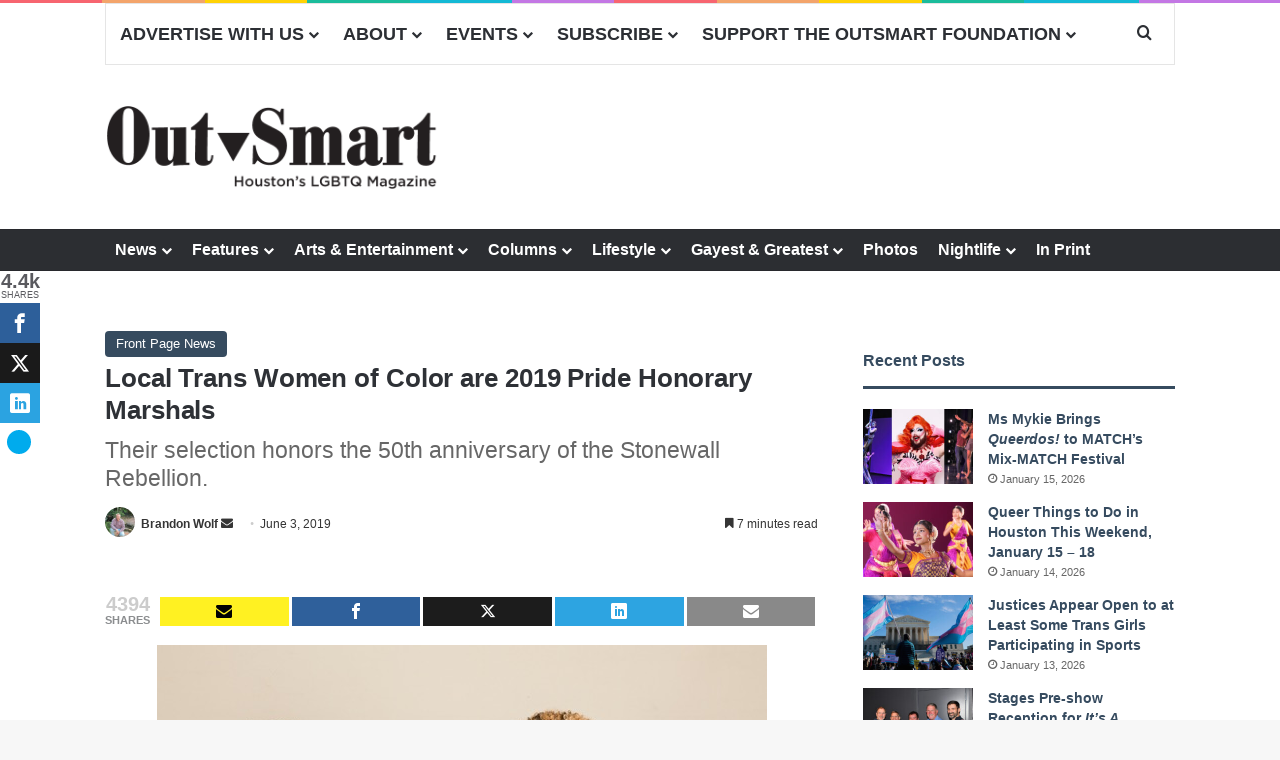

--- FILE ---
content_type: text/html; charset=UTF-8
request_url: https://www.outsmartmagazine.com/2019/06/local-trans-women-of-color-are-2019-pride-honorary-marshals/
body_size: 39473
content:
<!DOCTYPE html>
<html lang="en-US" class="" data-skin="light" xmlns:og="http://ogp.me/ns#" xmlns:fb="http://ogp.me/ns/fb#">
<head>
	<meta charset="UTF-8" />
	<link rel="profile" href="https://gmpg.org/xfn/11" />
	<title>Local Trans Women of Color are 2019 Pride Honorary Marshals &#8211; OutSmart Magazine</title>

<meta http-equiv='x-dns-prefetch-control' content='on'>
<link rel='dns-prefetch' href='//cdnjs.cloudflare.com' />
<link rel='dns-prefetch' href='//ajax.googleapis.com' />
<link rel='dns-prefetch' href='//fonts.googleapis.com' />
<link rel='dns-prefetch' href='//fonts.gstatic.com' />
<link rel='dns-prefetch' href='//s.gravatar.com' />
<link rel='dns-prefetch' href='//www.google-analytics.com' />
<meta name='robots' content='max-image-preview:large' />
	<style>img:is([sizes="auto" i], [sizes^="auto," i]) { contain-intrinsic-size: 3000px 1500px }</style>
	
<!-- Open Graph Meta Tags generated by MashShare 4.0.46 - https://mashshare.net -->
<meta property="og:type" content="article" /> 
<meta property="og:title" content="Local Trans Women of Color are 2019 Pride Honorary Marshals" />
<meta property="og:description" content="Their selection honors the 50th anniversary of the Stonewall Rebellion." />
<meta property="og:image" content="https://outsmartmag.s3.us-east-2.amazonaws.com/wp-content/uploads/2019/06/19172158/FACEBOOK_ASH_0126.jpeg" />
<meta property="og:url" content="https://www.outsmartmagazine.com/2019/06/local-trans-women-of-color-are-2019-pride-honorary-marshals/" />
<meta property="og:site_name" content="OutSmart Magazine" />
<meta property="article:publisher" content="https://www.facebook.com/outsmartmagazine" />
<meta property="article:published_time" content="2019-06-03T14:23:58-05:00" />
<meta property="article:modified_time" content="2020-10-08T18:51:36-05:00" />
<meta property="og:updated_time" content="2020-10-08T18:51:36-05:00" />
<!-- Open Graph Meta Tags generated by MashShare 4.0.46 - https://www.mashshare.net -->
<!-- Twitter Card generated by MashShare 4.0.46 - https://www.mashshare.net -->
<meta name="twitter:card" content="summary_large_image">
<meta name="twitter:title" content="Local Trans Women of Color are 2019 Pride Honorary Marshals">
<meta name="twitter:description" content="Their selection honors the 50th anniversary of the Stonewall Rebellion.">
<meta name="twitter:image" content="https://outsmartmag.s3.us-east-2.amazonaws.com/wp-content/uploads/2019/06/19172158/FACEBOOK_ASH_0126.jpeg">
<meta name="twitter:site" content="@outsmarthouston">
<!-- Twitter Card generated by MashShare 4.0.46 - https://www.mashshare.net -->

<link rel='dns-prefetch' href='//flux.broadstreet.ai' />
<link rel='dns-prefetch' href='//cdn.broadstreetads.com' />
<link rel='dns-prefetch' href='//proxy.beyondwords.io' />
<link rel="alternate" type="application/rss+xml" title="OutSmart Magazine &raquo; Feed" href="https://www.outsmartmagazine.com/feed/" />
<link rel="alternate" type="application/rss+xml" title="OutSmart Magazine &raquo; Comments Feed" href="https://www.outsmartmagazine.com/comments/feed/" />
<link rel="alternate" type="text/calendar" title="OutSmart Magazine &raquo; iCal Feed" href="https://www.outsmartmagazine.com/events/?ical=1" />
		<script type="text/javascript">
			try {
				if( 'undefined' != typeof localStorage ){
					var tieSkin = localStorage.getItem('tie-skin');
				}

				
				var html = document.getElementsByTagName('html')[0].classList,
						htmlSkin = 'light';

				if( html.contains('dark-skin') ){
					htmlSkin = 'dark';
				}

				if( tieSkin != null && tieSkin != htmlSkin ){
					html.add('tie-skin-inverted');
					var tieSkinInverted = true;
				}

				if( tieSkin == 'dark' ){
					html.add('dark-skin');
				}
				else if( tieSkin == 'light' ){
					html.remove( 'dark-skin' );
				}
				
			} catch(e) { console.log( e ) }

		</script>
		
		<style type="text/css">
			:root{				
			--tie-preset-gradient-1: linear-gradient(135deg, rgba(6, 147, 227, 1) 0%, rgb(155, 81, 224) 100%);
			--tie-preset-gradient-2: linear-gradient(135deg, rgb(122, 220, 180) 0%, rgb(0, 208, 130) 100%);
			--tie-preset-gradient-3: linear-gradient(135deg, rgba(252, 185, 0, 1) 0%, rgba(255, 105, 0, 1) 100%);
			--tie-preset-gradient-4: linear-gradient(135deg, rgba(255, 105, 0, 1) 0%, rgb(207, 46, 46) 100%);
			--tie-preset-gradient-5: linear-gradient(135deg, rgb(238, 238, 238) 0%, rgb(169, 184, 195) 100%);
			--tie-preset-gradient-6: linear-gradient(135deg, rgb(74, 234, 220) 0%, rgb(151, 120, 209) 20%, rgb(207, 42, 186) 40%, rgb(238, 44, 130) 60%, rgb(251, 105, 98) 80%, rgb(254, 248, 76) 100%);
			--tie-preset-gradient-7: linear-gradient(135deg, rgb(255, 206, 236) 0%, rgb(152, 150, 240) 100%);
			--tie-preset-gradient-8: linear-gradient(135deg, rgb(254, 205, 165) 0%, rgb(254, 45, 45) 50%, rgb(107, 0, 62) 100%);
			--tie-preset-gradient-9: linear-gradient(135deg, rgb(255, 203, 112) 0%, rgb(199, 81, 192) 50%, rgb(65, 88, 208) 100%);
			--tie-preset-gradient-10: linear-gradient(135deg, rgb(255, 245, 203) 0%, rgb(182, 227, 212) 50%, rgb(51, 167, 181) 100%);
			--tie-preset-gradient-11: linear-gradient(135deg, rgb(202, 248, 128) 0%, rgb(113, 206, 126) 100%);
			--tie-preset-gradient-12: linear-gradient(135deg, rgb(2, 3, 129) 0%, rgb(40, 116, 252) 100%);
			--tie-preset-gradient-13: linear-gradient(135deg, #4D34FA, #ad34fa);
			--tie-preset-gradient-14: linear-gradient(135deg, #0057FF, #31B5FF);
			--tie-preset-gradient-15: linear-gradient(135deg, #FF007A, #FF81BD);
			--tie-preset-gradient-16: linear-gradient(135deg, #14111E, #4B4462);
			--tie-preset-gradient-17: linear-gradient(135deg, #F32758, #FFC581);

			
					--main-nav-background: #FFFFFF;
					--main-nav-secondry-background: rgba(0,0,0,0.03);
					--main-nav-primary-color: #0088ff;
					--main-nav-contrast-primary-color: #FFFFFF;
					--main-nav-text-color: #2c2f34;
					--main-nav-secondry-text-color: rgba(0,0,0,0.5);
					--main-nav-main-border-color: rgba(0,0,0,0.1);
					--main-nav-secondry-border-color: rgba(0,0,0,0.08);
				--tie-buttons-color: transparent;--tie-buttons-border-width: 1px;--tie-buttons-text: #e74c3c;--tie-buttons-border-color: #e74c3c;--tie-buttons-hover-color: #b51a0a;--tie-buttons-hover-text: #FFFFFF;
			}
		</style>
	<meta name="viewport" content="width=device-width, initial-scale=1.0" />		<!-- This site uses the Google Analytics by MonsterInsights plugin v9.11.1 - Using Analytics tracking - https://www.monsterinsights.com/ -->
							<script src="//www.googletagmanager.com/gtag/js?id=G-2D9TRNHWSR"  data-cfasync="false" data-wpfc-render="false" type="text/javascript" async></script>
			<script data-cfasync="false" data-wpfc-render="false" type="text/javascript">
				var mi_version = '9.11.1';
				var mi_track_user = true;
				var mi_no_track_reason = '';
								var MonsterInsightsDefaultLocations = {"page_location":"https:\/\/www.outsmartmagazine.com\/2019\/06\/local-trans-women-of-color-are-2019-pride-honorary-marshals\/"};
								MonsterInsightsDefaultLocations.page_location = window.location.href;
								if ( typeof MonsterInsightsPrivacyGuardFilter === 'function' ) {
					var MonsterInsightsLocations = (typeof MonsterInsightsExcludeQuery === 'object') ? MonsterInsightsPrivacyGuardFilter( MonsterInsightsExcludeQuery ) : MonsterInsightsPrivacyGuardFilter( MonsterInsightsDefaultLocations );
				} else {
					var MonsterInsightsLocations = (typeof MonsterInsightsExcludeQuery === 'object') ? MonsterInsightsExcludeQuery : MonsterInsightsDefaultLocations;
				}

								var disableStrs = [
										'ga-disable-G-2D9TRNHWSR',
									];

				/* Function to detect opted out users */
				function __gtagTrackerIsOptedOut() {
					for (var index = 0; index < disableStrs.length; index++) {
						if (document.cookie.indexOf(disableStrs[index] + '=true') > -1) {
							return true;
						}
					}

					return false;
				}

				/* Disable tracking if the opt-out cookie exists. */
				if (__gtagTrackerIsOptedOut()) {
					for (var index = 0; index < disableStrs.length; index++) {
						window[disableStrs[index]] = true;
					}
				}

				/* Opt-out function */
				function __gtagTrackerOptout() {
					for (var index = 0; index < disableStrs.length; index++) {
						document.cookie = disableStrs[index] + '=true; expires=Thu, 31 Dec 2099 23:59:59 UTC; path=/';
						window[disableStrs[index]] = true;
					}
				}

				if ('undefined' === typeof gaOptout) {
					function gaOptout() {
						__gtagTrackerOptout();
					}
				}
								window.dataLayer = window.dataLayer || [];

				window.MonsterInsightsDualTracker = {
					helpers: {},
					trackers: {},
				};
				if (mi_track_user) {
					function __gtagDataLayer() {
						dataLayer.push(arguments);
					}

					function __gtagTracker(type, name, parameters) {
						if (!parameters) {
							parameters = {};
						}

						if (parameters.send_to) {
							__gtagDataLayer.apply(null, arguments);
							return;
						}

						if (type === 'event') {
														parameters.send_to = monsterinsights_frontend.v4_id;
							var hookName = name;
							if (typeof parameters['event_category'] !== 'undefined') {
								hookName = parameters['event_category'] + ':' + name;
							}

							if (typeof MonsterInsightsDualTracker.trackers[hookName] !== 'undefined') {
								MonsterInsightsDualTracker.trackers[hookName](parameters);
							} else {
								__gtagDataLayer('event', name, parameters);
							}
							
						} else {
							__gtagDataLayer.apply(null, arguments);
						}
					}

					__gtagTracker('js', new Date());
					__gtagTracker('set', {
						'developer_id.dZGIzZG': true,
											});
					if ( MonsterInsightsLocations.page_location ) {
						__gtagTracker('set', MonsterInsightsLocations);
					}
										__gtagTracker('config', 'G-2D9TRNHWSR', {"forceSSL":"true"} );
										window.gtag = __gtagTracker;										(function () {
						/* https://developers.google.com/analytics/devguides/collection/analyticsjs/ */
						/* ga and __gaTracker compatibility shim. */
						var noopfn = function () {
							return null;
						};
						var newtracker = function () {
							return new Tracker();
						};
						var Tracker = function () {
							return null;
						};
						var p = Tracker.prototype;
						p.get = noopfn;
						p.set = noopfn;
						p.send = function () {
							var args = Array.prototype.slice.call(arguments);
							args.unshift('send');
							__gaTracker.apply(null, args);
						};
						var __gaTracker = function () {
							var len = arguments.length;
							if (len === 0) {
								return;
							}
							var f = arguments[len - 1];
							if (typeof f !== 'object' || f === null || typeof f.hitCallback !== 'function') {
								if ('send' === arguments[0]) {
									var hitConverted, hitObject = false, action;
									if ('event' === arguments[1]) {
										if ('undefined' !== typeof arguments[3]) {
											hitObject = {
												'eventAction': arguments[3],
												'eventCategory': arguments[2],
												'eventLabel': arguments[4],
												'value': arguments[5] ? arguments[5] : 1,
											}
										}
									}
									if ('pageview' === arguments[1]) {
										if ('undefined' !== typeof arguments[2]) {
											hitObject = {
												'eventAction': 'page_view',
												'page_path': arguments[2],
											}
										}
									}
									if (typeof arguments[2] === 'object') {
										hitObject = arguments[2];
									}
									if (typeof arguments[5] === 'object') {
										Object.assign(hitObject, arguments[5]);
									}
									if ('undefined' !== typeof arguments[1].hitType) {
										hitObject = arguments[1];
										if ('pageview' === hitObject.hitType) {
											hitObject.eventAction = 'page_view';
										}
									}
									if (hitObject) {
										action = 'timing' === arguments[1].hitType ? 'timing_complete' : hitObject.eventAction;
										hitConverted = mapArgs(hitObject);
										__gtagTracker('event', action, hitConverted);
									}
								}
								return;
							}

							function mapArgs(args) {
								var arg, hit = {};
								var gaMap = {
									'eventCategory': 'event_category',
									'eventAction': 'event_action',
									'eventLabel': 'event_label',
									'eventValue': 'event_value',
									'nonInteraction': 'non_interaction',
									'timingCategory': 'event_category',
									'timingVar': 'name',
									'timingValue': 'value',
									'timingLabel': 'event_label',
									'page': 'page_path',
									'location': 'page_location',
									'title': 'page_title',
									'referrer' : 'page_referrer',
								};
								for (arg in args) {
																		if (!(!args.hasOwnProperty(arg) || !gaMap.hasOwnProperty(arg))) {
										hit[gaMap[arg]] = args[arg];
									} else {
										hit[arg] = args[arg];
									}
								}
								return hit;
							}

							try {
								f.hitCallback();
							} catch (ex) {
							}
						};
						__gaTracker.create = newtracker;
						__gaTracker.getByName = newtracker;
						__gaTracker.getAll = function () {
							return [];
						};
						__gaTracker.remove = noopfn;
						__gaTracker.loaded = true;
						window['__gaTracker'] = __gaTracker;
					})();
									} else {
										console.log("");
					(function () {
						function __gtagTracker() {
							return null;
						}

						window['__gtagTracker'] = __gtagTracker;
						window['gtag'] = __gtagTracker;
					})();
									}
			</script>
							<!-- / Google Analytics by MonsterInsights -->
		<script type="text/javascript">
/* <![CDATA[ */
window._wpemojiSettings = {"baseUrl":"https:\/\/s.w.org\/images\/core\/emoji\/16.0.1\/72x72\/","ext":".png","svgUrl":"https:\/\/s.w.org\/images\/core\/emoji\/16.0.1\/svg\/","svgExt":".svg","source":{"concatemoji":"https:\/\/www.outsmartmagazine.com\/wp-includes\/js\/wp-emoji-release.min.js?ver=f3f33cc044e4c9a7f962fdfe93dfe777"}};
/*! This file is auto-generated */
!function(s,n){var o,i,e;function c(e){try{var t={supportTests:e,timestamp:(new Date).valueOf()};sessionStorage.setItem(o,JSON.stringify(t))}catch(e){}}function p(e,t,n){e.clearRect(0,0,e.canvas.width,e.canvas.height),e.fillText(t,0,0);var t=new Uint32Array(e.getImageData(0,0,e.canvas.width,e.canvas.height).data),a=(e.clearRect(0,0,e.canvas.width,e.canvas.height),e.fillText(n,0,0),new Uint32Array(e.getImageData(0,0,e.canvas.width,e.canvas.height).data));return t.every(function(e,t){return e===a[t]})}function u(e,t){e.clearRect(0,0,e.canvas.width,e.canvas.height),e.fillText(t,0,0);for(var n=e.getImageData(16,16,1,1),a=0;a<n.data.length;a++)if(0!==n.data[a])return!1;return!0}function f(e,t,n,a){switch(t){case"flag":return n(e,"\ud83c\udff3\ufe0f\u200d\u26a7\ufe0f","\ud83c\udff3\ufe0f\u200b\u26a7\ufe0f")?!1:!n(e,"\ud83c\udde8\ud83c\uddf6","\ud83c\udde8\u200b\ud83c\uddf6")&&!n(e,"\ud83c\udff4\udb40\udc67\udb40\udc62\udb40\udc65\udb40\udc6e\udb40\udc67\udb40\udc7f","\ud83c\udff4\u200b\udb40\udc67\u200b\udb40\udc62\u200b\udb40\udc65\u200b\udb40\udc6e\u200b\udb40\udc67\u200b\udb40\udc7f");case"emoji":return!a(e,"\ud83e\udedf")}return!1}function g(e,t,n,a){var r="undefined"!=typeof WorkerGlobalScope&&self instanceof WorkerGlobalScope?new OffscreenCanvas(300,150):s.createElement("canvas"),o=r.getContext("2d",{willReadFrequently:!0}),i=(o.textBaseline="top",o.font="600 32px Arial",{});return e.forEach(function(e){i[e]=t(o,e,n,a)}),i}function t(e){var t=s.createElement("script");t.src=e,t.defer=!0,s.head.appendChild(t)}"undefined"!=typeof Promise&&(o="wpEmojiSettingsSupports",i=["flag","emoji"],n.supports={everything:!0,everythingExceptFlag:!0},e=new Promise(function(e){s.addEventListener("DOMContentLoaded",e,{once:!0})}),new Promise(function(t){var n=function(){try{var e=JSON.parse(sessionStorage.getItem(o));if("object"==typeof e&&"number"==typeof e.timestamp&&(new Date).valueOf()<e.timestamp+604800&&"object"==typeof e.supportTests)return e.supportTests}catch(e){}return null}();if(!n){if("undefined"!=typeof Worker&&"undefined"!=typeof OffscreenCanvas&&"undefined"!=typeof URL&&URL.createObjectURL&&"undefined"!=typeof Blob)try{var e="postMessage("+g.toString()+"("+[JSON.stringify(i),f.toString(),p.toString(),u.toString()].join(",")+"));",a=new Blob([e],{type:"text/javascript"}),r=new Worker(URL.createObjectURL(a),{name:"wpTestEmojiSupports"});return void(r.onmessage=function(e){c(n=e.data),r.terminate(),t(n)})}catch(e){}c(n=g(i,f,p,u))}t(n)}).then(function(e){for(var t in e)n.supports[t]=e[t],n.supports.everything=n.supports.everything&&n.supports[t],"flag"!==t&&(n.supports.everythingExceptFlag=n.supports.everythingExceptFlag&&n.supports[t]);n.supports.everythingExceptFlag=n.supports.everythingExceptFlag&&!n.supports.flag,n.DOMReady=!1,n.readyCallback=function(){n.DOMReady=!0}}).then(function(){return e}).then(function(){var e;n.supports.everything||(n.readyCallback(),(e=n.source||{}).concatemoji?t(e.concatemoji):e.wpemoji&&e.twemoji&&(t(e.twemoji),t(e.wpemoji)))}))}((window,document),window._wpemojiSettings);
/* ]]> */
</script>
<link rel='stylesheet' id='mediaelement-css' href='https://www.outsmartmagazine.com/wp-includes/js/mediaelement/mediaelementplayer-legacy.min.css?ver=4.2.17' type='text/css' media='all' />
<link rel='stylesheet' id='wp-mediaelement-css' href='https://www.outsmartmagazine.com/wp-includes/js/mediaelement/wp-mediaelement.min.css?ver=f3f33cc044e4c9a7f962fdfe93dfe777' type='text/css' media='all' />
<link rel='stylesheet' id='socialGalleryPluginCSS-css' href='https://www.outsmartmagazine.com/wp-content/plugins/SocialGallery/css/socialGalleryPlugin.css?ver=f3f33cc044e4c9a7f962fdfe93dfe777' type='text/css' media='all' />
<link rel='stylesheet' id='tribe-events-pro-mini-calendar-block-styles-css' href='https://www.outsmartmagazine.com/wp-content/plugins/events-calendar-pro/build/css/tribe-events-pro-mini-calendar-block.css?ver=7.7.12' type='text/css' media='all' />
<link rel='stylesheet' id='sbi_styles-css' href='https://www.outsmartmagazine.com/wp-content/plugins/instagram-feed/css/sbi-styles.min.css?ver=6.10.0' type='text/css' media='all' />
<style id='wp-emoji-styles-inline-css' type='text/css'>

	img.wp-smiley, img.emoji {
		display: inline !important;
		border: none !important;
		box-shadow: none !important;
		height: 1em !important;
		width: 1em !important;
		margin: 0 0.07em !important;
		vertical-align: -0.1em !important;
		background: none !important;
		padding: 0 !important;
	}
</style>
<link rel='stylesheet' id='wp-call-btn-guten-blocks-style-css' href='https://www.outsmartmagazine.com/wp-content/plugins/wp-call-button/assets/block/build/index.css?ver=085f82fba130fc4cf3057de5e2dcc820' type='text/css' media='all' />
<style id='global-styles-inline-css' type='text/css'>
:root{--wp--preset--aspect-ratio--square: 1;--wp--preset--aspect-ratio--4-3: 4/3;--wp--preset--aspect-ratio--3-4: 3/4;--wp--preset--aspect-ratio--3-2: 3/2;--wp--preset--aspect-ratio--2-3: 2/3;--wp--preset--aspect-ratio--16-9: 16/9;--wp--preset--aspect-ratio--9-16: 9/16;--wp--preset--color--black: #000000;--wp--preset--color--cyan-bluish-gray: #abb8c3;--wp--preset--color--white: #ffffff;--wp--preset--color--pale-pink: #f78da7;--wp--preset--color--vivid-red: #cf2e2e;--wp--preset--color--luminous-vivid-orange: #ff6900;--wp--preset--color--luminous-vivid-amber: #fcb900;--wp--preset--color--light-green-cyan: #7bdcb5;--wp--preset--color--vivid-green-cyan: #00d084;--wp--preset--color--pale-cyan-blue: #8ed1fc;--wp--preset--color--vivid-cyan-blue: #0693e3;--wp--preset--color--vivid-purple: #9b51e0;--wp--preset--color--global-color: #34495e;--wp--preset--gradient--vivid-cyan-blue-to-vivid-purple: linear-gradient(135deg,rgba(6,147,227,1) 0%,rgb(155,81,224) 100%);--wp--preset--gradient--light-green-cyan-to-vivid-green-cyan: linear-gradient(135deg,rgb(122,220,180) 0%,rgb(0,208,130) 100%);--wp--preset--gradient--luminous-vivid-amber-to-luminous-vivid-orange: linear-gradient(135deg,rgba(252,185,0,1) 0%,rgba(255,105,0,1) 100%);--wp--preset--gradient--luminous-vivid-orange-to-vivid-red: linear-gradient(135deg,rgba(255,105,0,1) 0%,rgb(207,46,46) 100%);--wp--preset--gradient--very-light-gray-to-cyan-bluish-gray: linear-gradient(135deg,rgb(238,238,238) 0%,rgb(169,184,195) 100%);--wp--preset--gradient--cool-to-warm-spectrum: linear-gradient(135deg,rgb(74,234,220) 0%,rgb(151,120,209) 20%,rgb(207,42,186) 40%,rgb(238,44,130) 60%,rgb(251,105,98) 80%,rgb(254,248,76) 100%);--wp--preset--gradient--blush-light-purple: linear-gradient(135deg,rgb(255,206,236) 0%,rgb(152,150,240) 100%);--wp--preset--gradient--blush-bordeaux: linear-gradient(135deg,rgb(254,205,165) 0%,rgb(254,45,45) 50%,rgb(107,0,62) 100%);--wp--preset--gradient--luminous-dusk: linear-gradient(135deg,rgb(255,203,112) 0%,rgb(199,81,192) 50%,rgb(65,88,208) 100%);--wp--preset--gradient--pale-ocean: linear-gradient(135deg,rgb(255,245,203) 0%,rgb(182,227,212) 50%,rgb(51,167,181) 100%);--wp--preset--gradient--electric-grass: linear-gradient(135deg,rgb(202,248,128) 0%,rgb(113,206,126) 100%);--wp--preset--gradient--midnight: linear-gradient(135deg,rgb(2,3,129) 0%,rgb(40,116,252) 100%);--wp--preset--font-size--small: 13px;--wp--preset--font-size--medium: 20px;--wp--preset--font-size--large: 36px;--wp--preset--font-size--x-large: 42px;--wp--preset--spacing--20: 0.44rem;--wp--preset--spacing--30: 0.67rem;--wp--preset--spacing--40: 1rem;--wp--preset--spacing--50: 1.5rem;--wp--preset--spacing--60: 2.25rem;--wp--preset--spacing--70: 3.38rem;--wp--preset--spacing--80: 5.06rem;--wp--preset--shadow--natural: 6px 6px 9px rgba(0, 0, 0, 0.2);--wp--preset--shadow--deep: 12px 12px 50px rgba(0, 0, 0, 0.4);--wp--preset--shadow--sharp: 6px 6px 0px rgba(0, 0, 0, 0.2);--wp--preset--shadow--outlined: 6px 6px 0px -3px rgba(255, 255, 255, 1), 6px 6px rgba(0, 0, 0, 1);--wp--preset--shadow--crisp: 6px 6px 0px rgba(0, 0, 0, 1);}:where(.is-layout-flex){gap: 0.5em;}:where(.is-layout-grid){gap: 0.5em;}body .is-layout-flex{display: flex;}.is-layout-flex{flex-wrap: wrap;align-items: center;}.is-layout-flex > :is(*, div){margin: 0;}body .is-layout-grid{display: grid;}.is-layout-grid > :is(*, div){margin: 0;}:where(.wp-block-columns.is-layout-flex){gap: 2em;}:where(.wp-block-columns.is-layout-grid){gap: 2em;}:where(.wp-block-post-template.is-layout-flex){gap: 1.25em;}:where(.wp-block-post-template.is-layout-grid){gap: 1.25em;}.has-black-color{color: var(--wp--preset--color--black) !important;}.has-cyan-bluish-gray-color{color: var(--wp--preset--color--cyan-bluish-gray) !important;}.has-white-color{color: var(--wp--preset--color--white) !important;}.has-pale-pink-color{color: var(--wp--preset--color--pale-pink) !important;}.has-vivid-red-color{color: var(--wp--preset--color--vivid-red) !important;}.has-luminous-vivid-orange-color{color: var(--wp--preset--color--luminous-vivid-orange) !important;}.has-luminous-vivid-amber-color{color: var(--wp--preset--color--luminous-vivid-amber) !important;}.has-light-green-cyan-color{color: var(--wp--preset--color--light-green-cyan) !important;}.has-vivid-green-cyan-color{color: var(--wp--preset--color--vivid-green-cyan) !important;}.has-pale-cyan-blue-color{color: var(--wp--preset--color--pale-cyan-blue) !important;}.has-vivid-cyan-blue-color{color: var(--wp--preset--color--vivid-cyan-blue) !important;}.has-vivid-purple-color{color: var(--wp--preset--color--vivid-purple) !important;}.has-black-background-color{background-color: var(--wp--preset--color--black) !important;}.has-cyan-bluish-gray-background-color{background-color: var(--wp--preset--color--cyan-bluish-gray) !important;}.has-white-background-color{background-color: var(--wp--preset--color--white) !important;}.has-pale-pink-background-color{background-color: var(--wp--preset--color--pale-pink) !important;}.has-vivid-red-background-color{background-color: var(--wp--preset--color--vivid-red) !important;}.has-luminous-vivid-orange-background-color{background-color: var(--wp--preset--color--luminous-vivid-orange) !important;}.has-luminous-vivid-amber-background-color{background-color: var(--wp--preset--color--luminous-vivid-amber) !important;}.has-light-green-cyan-background-color{background-color: var(--wp--preset--color--light-green-cyan) !important;}.has-vivid-green-cyan-background-color{background-color: var(--wp--preset--color--vivid-green-cyan) !important;}.has-pale-cyan-blue-background-color{background-color: var(--wp--preset--color--pale-cyan-blue) !important;}.has-vivid-cyan-blue-background-color{background-color: var(--wp--preset--color--vivid-cyan-blue) !important;}.has-vivid-purple-background-color{background-color: var(--wp--preset--color--vivid-purple) !important;}.has-black-border-color{border-color: var(--wp--preset--color--black) !important;}.has-cyan-bluish-gray-border-color{border-color: var(--wp--preset--color--cyan-bluish-gray) !important;}.has-white-border-color{border-color: var(--wp--preset--color--white) !important;}.has-pale-pink-border-color{border-color: var(--wp--preset--color--pale-pink) !important;}.has-vivid-red-border-color{border-color: var(--wp--preset--color--vivid-red) !important;}.has-luminous-vivid-orange-border-color{border-color: var(--wp--preset--color--luminous-vivid-orange) !important;}.has-luminous-vivid-amber-border-color{border-color: var(--wp--preset--color--luminous-vivid-amber) !important;}.has-light-green-cyan-border-color{border-color: var(--wp--preset--color--light-green-cyan) !important;}.has-vivid-green-cyan-border-color{border-color: var(--wp--preset--color--vivid-green-cyan) !important;}.has-pale-cyan-blue-border-color{border-color: var(--wp--preset--color--pale-cyan-blue) !important;}.has-vivid-cyan-blue-border-color{border-color: var(--wp--preset--color--vivid-cyan-blue) !important;}.has-vivid-purple-border-color{border-color: var(--wp--preset--color--vivid-purple) !important;}.has-vivid-cyan-blue-to-vivid-purple-gradient-background{background: var(--wp--preset--gradient--vivid-cyan-blue-to-vivid-purple) !important;}.has-light-green-cyan-to-vivid-green-cyan-gradient-background{background: var(--wp--preset--gradient--light-green-cyan-to-vivid-green-cyan) !important;}.has-luminous-vivid-amber-to-luminous-vivid-orange-gradient-background{background: var(--wp--preset--gradient--luminous-vivid-amber-to-luminous-vivid-orange) !important;}.has-luminous-vivid-orange-to-vivid-red-gradient-background{background: var(--wp--preset--gradient--luminous-vivid-orange-to-vivid-red) !important;}.has-very-light-gray-to-cyan-bluish-gray-gradient-background{background: var(--wp--preset--gradient--very-light-gray-to-cyan-bluish-gray) !important;}.has-cool-to-warm-spectrum-gradient-background{background: var(--wp--preset--gradient--cool-to-warm-spectrum) !important;}.has-blush-light-purple-gradient-background{background: var(--wp--preset--gradient--blush-light-purple) !important;}.has-blush-bordeaux-gradient-background{background: var(--wp--preset--gradient--blush-bordeaux) !important;}.has-luminous-dusk-gradient-background{background: var(--wp--preset--gradient--luminous-dusk) !important;}.has-pale-ocean-gradient-background{background: var(--wp--preset--gradient--pale-ocean) !important;}.has-electric-grass-gradient-background{background: var(--wp--preset--gradient--electric-grass) !important;}.has-midnight-gradient-background{background: var(--wp--preset--gradient--midnight) !important;}.has-small-font-size{font-size: var(--wp--preset--font-size--small) !important;}.has-medium-font-size{font-size: var(--wp--preset--font-size--medium) !important;}.has-large-font-size{font-size: var(--wp--preset--font-size--large) !important;}.has-x-large-font-size{font-size: var(--wp--preset--font-size--x-large) !important;}
:where(.wp-block-post-template.is-layout-flex){gap: 1.25em;}:where(.wp-block-post-template.is-layout-grid){gap: 1.25em;}
:where(.wp-block-columns.is-layout-flex){gap: 2em;}:where(.wp-block-columns.is-layout-grid){gap: 2em;}
:root :where(.wp-block-pullquote){font-size: 1.5em;line-height: 1.6;}
</style>
<link rel='stylesheet' id='edsanimate-animo-css-css' href='https://www.outsmartmagazine.com/wp-content/plugins/animate-it/assets/css/animate-animo.css?ver=f3f33cc044e4c9a7f962fdfe93dfe777' type='text/css' media='all' />
<link rel='stylesheet' id='contact-form-7-css' href='https://www.outsmartmagazine.com/wp-content/plugins/contact-form-7/includes/css/styles.css?ver=6.1.4' type='text/css' media='all' />
<link rel='stylesheet' id='foobox-min-css' href='https://www.outsmartmagazine.com/wp-content/plugins/foobox-image-lightbox-premium/pro/css/foobox.min.css?ver=2.7.35' type='text/css' media='all' />
<link rel='stylesheet' id='wpa-css-css' href='https://www.outsmartmagazine.com/wp-content/plugins/honeypot/includes/css/wpa.css?ver=2.3.04' type='text/css' media='all' />
<link rel='stylesheet' id='perfect-pullquotes-styles-css' href='https://www.outsmartmagazine.com/wp-content/plugins/perfect-pullquotes/perfect-pullquotes.css?ver=1.7.5' type='text/css' media='all' />
<link rel='stylesheet' id='taqyeem-buttons-style-css' href='https://www.outsmartmagazine.com/wp-content/plugins/taqyeem-buttons/assets/style.css?ver=f3f33cc044e4c9a7f962fdfe93dfe777' type='text/css' media='all' />
<link rel='stylesheet' id='ultimate-social-share-buttons-style-css' href='https://www.outsmartmagazine.com/wp-content/plugins/ultimate-social-share-buttons/css/ssb-view.css?ver=1.0.0' type='text/css' media='all' />
<link rel='stylesheet' id='ppress-frontend-css' href='https://www.outsmartmagazine.com/wp-content/plugins/wp-user-avatar/assets/css/frontend.min.css?ver=4.16.8' type='text/css' media='all' />
<link rel='stylesheet' id='ppress-flatpickr-css' href='https://www.outsmartmagazine.com/wp-content/plugins/wp-user-avatar/assets/flatpickr/flatpickr.min.css?ver=4.16.8' type='text/css' media='all' />
<link rel='stylesheet' id='ppress-select2-css' href='https://www.outsmartmagazine.com/wp-content/plugins/wp-user-avatar/assets/select2/select2.min.css?ver=f3f33cc044e4c9a7f962fdfe93dfe777' type='text/css' media='all' />
<link rel='stylesheet' id='mashsb-styles-css' href='https://www.outsmartmagazine.com/wp-content/plugins/mashshare-plus/mashsharer/assets/css/mashsb.min.css?ver=4.0.46' type='text/css' media='all' />
<style id='mashsb-styles-inline-css' type='text/css'>
.mashsb-count {color:#cccccc;}[class^="mashicon-"] .text, [class*=" mashicon-"] .text{
    text-indent: -9999px !important;
    line-height: 0px;
    display: block;
    } 
    [class^="mashicon-"] .text:after, [class*=" mashicon-"] .text:after {
        content: "" !important;
        text-indent: 0;
        font-size:13px;
        display: block !important;
    }
    [class^="mashicon-"], [class*=" mashicon-"] {
        width:25%;
        text-align: center !important;
    }
    [class^="mashicon-"] .icon:before, [class*=" mashicon-"] .icon:before {
        float:none;
        margin-right: 0;
    }
    .mashsb-buttons a{
       margin-right: 3px;
       margin-bottom:3px;
       min-width: 0;
       width: 41px;
    }
    .onoffswitch, 
    .onoffswitch-inner:before, 
    .onoffswitch-inner:after 
    .onoffswitch2,
    .onoffswitch2-inner:before, 
    .onoffswitch2-inner:after  {
        margin-right: 0px;
        width: 41px;
        line-height: 41px;
    }
</style>
<link rel='stylesheet' id='mashnet-styles-css' href='https://www.outsmartmagazine.com/wp-content/plugins/mashshare-plus/assets/css/mashnet.min.css?ver=4.0.46' type='text/css' media='all' />
<link rel='stylesheet' id='mashresp-styles-css' href='https://www.outsmartmagazine.com/wp-content/plugins/mashshare-plus/assets/css/mashresp.min.css?ver=4.0.46' type='text/css' media='all' />
<style id='mashresp-styles-inline-css' type='text/css'>

			@media only screen and (max-width: 568px){
				.mashsb-buttons a {
					width: 41px;
				}
			}
			@media only screen and (max-width: 568px){
				[class^="mashicon-"] .text, [class*=" mashicon-"] .text {
					display: none;
				}
			}
</style>
<link rel='stylesheet' id='mashfs-css' href='https://www.outsmartmagazine.com/wp-content/plugins/mashshare-plus/assets/css/mashfs.min.css?ver=4.0.46' type='text/css' media='all' />
<link rel='stylesheet' id='heateor_sss_frontend_css-css' href='https://www.outsmartmagazine.com/wp-content/plugins/sassy-social-share/public/css/sassy-social-share-public.css?ver=3.3.79' type='text/css' media='all' />
<style id='heateor_sss_frontend_css-inline-css' type='text/css'>
.heateor_sss_button_instagram span.heateor_sss_svg,a.heateor_sss_instagram span.heateor_sss_svg{background:radial-gradient(circle at 30% 107%,#fdf497 0,#fdf497 5%,#fd5949 45%,#d6249f 60%,#285aeb 90%)}.heateor_sss_horizontal_sharing .heateor_sss_svg,.heateor_sss_standard_follow_icons_container .heateor_sss_svg{color:#fff;border-width:0px;border-style:solid;border-color:transparent}.heateor_sss_horizontal_sharing .heateorSssTCBackground{color:#666}.heateor_sss_horizontal_sharing span.heateor_sss_svg:hover,.heateor_sss_standard_follow_icons_container span.heateor_sss_svg:hover{border-color:transparent;}.heateor_sss_vertical_sharing span.heateor_sss_svg,.heateor_sss_floating_follow_icons_container span.heateor_sss_svg{color:#fff;border-width:0px;border-style:solid;border-color:transparent;}.heateor_sss_vertical_sharing .heateorSssTCBackground{color:#666;}.heateor_sss_vertical_sharing span.heateor_sss_svg:hover,.heateor_sss_floating_follow_icons_container span.heateor_sss_svg:hover{border-color:transparent;}div.heateor_sss_vertical_sharing svg{width:50%;margin:auto;}div.heateor_sss_vertical_sharing .heateor_sss_square_count{float:left;width:50%;line-height:43px;}@media screen and (max-width:783px) {.heateor_sss_vertical_sharing{display:none!important}}
</style>
<link rel='stylesheet' id='tie-css-base-css' href='https://www.outsmartmagazine.com/wp-content/themes/jannah/assets/css/base.min.css?ver=7.6.4' type='text/css' media='all' />
<link rel='stylesheet' id='tie-css-styles-css' href='https://www.outsmartmagazine.com/wp-content/themes/jannah/assets/css/style.min.css?ver=7.6.4' type='text/css' media='all' />
<link rel='stylesheet' id='tie-css-widgets-css' href='https://www.outsmartmagazine.com/wp-content/themes/jannah/assets/css/widgets.min.css?ver=7.6.4' type='text/css' media='all' />
<link rel='stylesheet' id='tie-css-helpers-css' href='https://www.outsmartmagazine.com/wp-content/themes/jannah/assets/css/helpers.min.css?ver=7.6.4' type='text/css' media='all' />
<link rel='stylesheet' id='tie-fontawesome5-css' href='https://www.outsmartmagazine.com/wp-content/themes/jannah/assets/css/fontawesome.css?ver=7.6.4' type='text/css' media='all' />
<link rel='stylesheet' id='tie-css-shortcodes-css' href='https://www.outsmartmagazine.com/wp-content/themes/jannah/assets/css/plugins/shortcodes.min.css?ver=7.6.4' type='text/css' media='all' />
<link rel='stylesheet' id='tie-css-single-css' href='https://www.outsmartmagazine.com/wp-content/themes/jannah/assets/css/single.min.css?ver=7.6.4' type='text/css' media='all' />
<link rel='stylesheet' id='tie-css-print-css' href='https://www.outsmartmagazine.com/wp-content/themes/jannah/assets/css/print.css?ver=7.6.4' type='text/css' media='print' />
<link rel='stylesheet' id='photonic-css' href='https://www.outsmartmagazine.com/wp-content/plugins/photonic/include/css/front-end/core/photonic.min.css?ver=20260101-74544' type='text/css' media='all' />
<style id='photonic-inline-css' type='text/css'>
/* Retrieved from saved CSS */
.photonic-panel { background:  rgb(17,17,17)  !important;

	border-top: none;
	border-right: none;
	border-bottom: none;
	border-left: none;
 }
.photonic-random-layout .photonic-thumb { padding: 2px}
.photonic-masonry-layout .photonic-thumb, .photonic-masonry-horizontal-layout .photonic-thumb { padding: 2px}
.photonic-mosaic-layout .photonic-thumb { padding: 2px}

</style>
<link rel='stylesheet' id='taqyeem-styles-css' href='https://www.outsmartmagazine.com/wp-content/themes/jannah/assets/css/plugins/taqyeem.min.css?ver=7.6.4' type='text/css' media='all' />
<link rel='stylesheet' id='foobox-fotomoto-css' href='https://www.outsmartmagazine.com/wp-content/plugins/foobox-image-lightbox-premium/pro/css/foobox-fotomoto.css?ver=f3f33cc044e4c9a7f962fdfe93dfe777' type='text/css' media='all' />
<style id='foobox-fotomoto-inline-css' type='text/css'>
body{font-size: 16px;font-weight: 400;line-height: 1.25;}#logo.text-logo .logo-text{font-size: 20px;font-weight: 600;letter-spacing: -0.2px;line-height: 1.25;}#top-nav .top-menu > ul > li > a{font-size: 16px;font-weight: 600;}#top-nav .top-menu > ul ul li a{font-size: 16px;font-weight: 700;}#main-nav .main-menu > ul > li > a{font-size: 18px;font-weight: 700;text-transform: uppercase;}#main-nav .main-menu > ul ul li a{font-size: 16px;font-weight: 700;}#breadcrumb{font-weight: 400;}.entry-header h1.entry-title{font-size: 26px;font-weight: 700;letter-spacing: -0.1px;line-height: 1.25;}.entry-header .entry-sub-title{font-size: 23px;font-weight: 500;line-height: 1.25;}#the-post .entry-content,#the-post .entry-content p{font-size: 20px;font-weight: 400;line-height: 1.5;}#tie-wrapper .mag-box-title h3{font-size: 19px;font-weight: 700;letter-spacing: -0.1px;line-height: 1.25;text-transform: uppercase;}@media (min-width: 768px){.section-title.section-title-default,.section-title-centered{font-size: 18px;font-weight: 700;line-height: 1.25;}}@media (min-width: 768px){.section-title-big{font-size: 17px;font-weight: 700;line-height: 1.25;}}#footer .widget-title .the-subtitle{font-size: 16px;line-height: 1.25;}.entry h1{font-size: 26px;font-weight: 700;line-height: 1.25;}#tie-wrapper .widget-title .the-subtitle,#tie-wrapper #comments-title,#tie-wrapper .comment-reply-title,#tie-wrapper .woocommerce-tabs .panel h2,#tie-wrapper .related.products h2,#tie-wrapper #bbpress-forums #new-post > fieldset.bbp-form > legend,#tie-wrapper .entry-content .review-box-header{font-size: 16px;font-weight: 700;line-height: 1.25;}#tie-wrapper .media-page-layout .thumb-title,#tie-wrapper .mag-box.full-width-img-news-box .posts-items>li .post-title,#tie-wrapper .miscellaneous-box .posts-items>li:first-child .post-title,#tie-wrapper .big-thumb-left-box .posts-items li:first-child .post-title{font-size: 20px;font-weight: 600;line-height: 1.25;}#tie-wrapper .mag-box.wide-post-box .posts-items>li:nth-child(n) .post-title,#tie-wrapper .mag-box.big-post-left-box li:first-child .post-title,#tie-wrapper .mag-box.big-post-top-box li:first-child .post-title,#tie-wrapper .mag-box.half-box li:first-child .post-title,#tie-wrapper .mag-box.big-posts-box .posts-items>li:nth-child(n) .post-title,#tie-wrapper .mag-box.mini-posts-box .posts-items>li:nth-child(n) .post-title,#tie-wrapper .mag-box.latest-poroducts-box .products .product h2{font-size: 20px;font-weight: 600;line-height: 1.25;}#tie-wrapper .mag-box.big-post-left-box li:not(:first-child) .post-title,#tie-wrapper .mag-box.big-post-top-box li:not(:first-child) .post-title,#tie-wrapper .mag-box.half-box li:not(:first-child) .post-title,#tie-wrapper .mag-box.big-thumb-left-box li:not(:first-child) .post-title,#tie-wrapper .mag-box.scrolling-box .slide .post-title,#tie-wrapper .mag-box.miscellaneous-box li:not(:first-child) .post-title{font-size: 16px;font-weight: 500;line-height: 1.25;}@media (min-width: 992px){.full-width .fullwidth-slider-wrapper .thumb-overlay .thumb-content .thumb-title,.full-width .wide-next-prev-slider-wrapper .thumb-overlay .thumb-content .thumb-title,.full-width .wide-slider-with-navfor-wrapper .thumb-overlay .thumb-content .thumb-title,.full-width .boxed-slider-wrapper .thumb-overlay .thumb-title{font-size: 18px;}}@media (min-width: 992px){.has-sidebar .fullwidth-slider-wrapper .thumb-overlay .thumb-content .thumb-title,.has-sidebar .wide-next-prev-slider-wrapper .thumb-overlay .thumb-content .thumb-title,.has-sidebar .wide-slider-with-navfor-wrapper .thumb-overlay .thumb-content .thumb-title,.has-sidebar .boxed-slider-wrapper .thumb-overlay .thumb-title{font-size: 20px;font-weight: 700;line-height: 1.25;}}@media (min-width: 768px){#tie-wrapper .main-slider.tie-slider-10 .slide .grid-item:nth-child(1) .thumb-title,#tie-wrapper .main-slider.tie-slider-17 .slide .grid-item:nth-child(1) .thumb-title,#tie-wrapper .main-slider.tie-slider-14 .slide .grid-item:nth-child(1) .thumb-title,#tie-wrapper .main-slider.tie-slider-13 .slide .grid-item:nth-child(1) .thumb-title,#tie-wrapper .main-slider.tie-slider-16 .slide .grid-item:nth-child(1) .thumb-title,#tie-wrapper .main-slider.tie-slider-9 .thumb-overlay .thumb-title,#tie-wrapper .wide-slider-three-slids-wrapper .thumb-title{font-size: 20px;font-weight: 700;line-height: 1.25;}}@media (min-width: 768px){#tie-wrapper .boxed-slider-three-slides-wrapper .slide .thumb-title,#tie-wrapper .tie-slider-10 .slide .grid-item:nth-child(n+2) .thumb-title,#tie-wrapper .tie-slider-17 .slide .grid-item:nth-child(n+2) .thumb-title,#tie-wrapper .tie-slider-14 .slide .grid-item:nth-child(n+2) .thumb-title,#tie-wrapper .tie-slider-13 .slide .grid-item:nth-child(n+2) .thumb-title,#tie-wrapper .tie-slider-16 .slide .grid-item:nth-child(n+2) .thumb-title,#tie-wrapper .tie-slider-12 .grid-item:nth-child(n) .thumb-overlay .thumb-title,#tie-wrapper .main-slider.tie-slider-11 .thumb-overlay .thumb-title,#tie-wrapper .tie-slider-15 .thumb-overlay .thumb-title,#tie-wrapper .tie-slider-7 .slide .thumb-title{font-size: 18px;line-height: 1.25;}}:root:root{--brand-color: #34495e;--dark-brand-color: #02172c;--bright-color: #FFFFFF;--base-color: #2c2f34;}#reading-position-indicator{box-shadow: 0 0 10px rgba( 52,73,94,0.7);}:root:root{--brand-color: #34495e;--dark-brand-color: #02172c;--bright-color: #FFFFFF;--base-color: #2c2f34;}#reading-position-indicator{box-shadow: 0 0 10px rgba( 52,73,94,0.7);}.main-slider .slide-bg,.main-slider .slide{background-position: center top;}a,body .entry a,.dark-skin body .entry a,.comment-list .comment-content a{color: #34495e;}.more-link,.button,[type='submit'],.generic-button a,.generic-button button{background: transparent;}#header-notification-bar{background: var( --tie-preset-gradient-13 );}#the-post .entry-content a:not(.shortc-button){color: #1e8fdb !important;}#the-post .entry-content a:not(.shortc-button):hover{color: #9b59b6 !important;}.tie-cat-7730,.tie-cat-item-7730 > span{background-color:#e67e22 !important;color:#FFFFFF !important;}.tie-cat-7730:after{border-top-color:#e67e22 !important;}.tie-cat-7730:hover{background-color:#c86004 !important;}.tie-cat-7730:hover:after{border-top-color:#c86004 !important;}.tie-cat-7731,.tie-cat-item-7731 > span{background-color:#2ecc71 !important;color:#FFFFFF !important;}.tie-cat-7731:after{border-top-color:#2ecc71 !important;}.tie-cat-7731:hover{background-color:#10ae53 !important;}.tie-cat-7731:hover:after{border-top-color:#10ae53 !important;}.tie-cat-7732,.tie-cat-item-7732 > span{background-color:#9b59b6 !important;color:#FFFFFF !important;}.tie-cat-7732:after{border-top-color:#9b59b6 !important;}.tie-cat-7732:hover{background-color:#7d3b98 !important;}.tie-cat-7732:hover:after{border-top-color:#7d3b98 !important;}.tie-cat-7733,.tie-cat-item-7733 > span{background-color:#34495e !important;color:#FFFFFF !important;}.tie-cat-7733:after{border-top-color:#34495e !important;}.tie-cat-7733:hover{background-color:#162b40 !important;}.tie-cat-7733:hover:after{border-top-color:#162b40 !important;}.tie-cat-7734,.tie-cat-item-7734 > span{background-color:#795548 !important;color:#FFFFFF !important;}.tie-cat-7734:after{border-top-color:#795548 !important;}.tie-cat-7734:hover{background-color:#5b372a !important;}.tie-cat-7734:hover:after{border-top-color:#5b372a !important;}.tie-cat-7735,.tie-cat-item-7735 > span{background-color:#4CAF50 !important;color:#FFFFFF !important;}.tie-cat-7735:after{border-top-color:#4CAF50 !important;}.tie-cat-7735:hover{background-color:#2e9132 !important;}.tie-cat-7735:hover:after{border-top-color:#2e9132 !important;}@media (min-width: 1200px){.container{width: auto;}}.boxed-layout #tie-wrapper,.boxed-layout .fixed-nav{max-width: 1130px;}@media (min-width: 1100px){.container,.wide-next-prev-slider-wrapper .slider-main-container{max-width: 1100px;}}.side-aside #mobile-menu li a,.side-aside #mobile-menu .mobile-arrows,.side-aside #mobile-search .search-field{color: #3498db;}#mobile-search .search-field::-moz-placeholder {color: #3498db;}#mobile-search .search-field:-moz-placeholder {color: #3498db;}#mobile-search .search-field:-ms-input-placeholder {color: #3498db;}#mobile-search .search-field::-webkit-input-placeholder {color: #3498db;}@media (max-width: 991px){.tie-btn-close span{color: #3498db;}}@media (max-width: 991px){#theme-header.has-normal-width-logo #logo img {width:400px !important;max-width:100% !important;height: auto !important;max-height: 200px !important;}}.tie-insta-header {margin-bottom: 15px;}.tie-insta-avatar a {width: 70px;height: 70px;display: block;position: relative;float: left;margin-right: 15px;margin-bottom: 15px;}.tie-insta-avatar a:before {content: "";position: absolute;width: calc(100% + 6px);height: calc(100% + 6px);left: -3px;top: -3px;border-radius: 50%;background: #d6249f;background: radial-gradient(circle at 30% 107%,#fdf497 0%,#fdf497 5%,#fd5949 45%,#d6249f 60%,#285AEB 90%);}.tie-insta-avatar a:after {position: absolute;content: "";width: calc(100% + 3px);height: calc(100% + 3px);left: -2px;top: -2px;border-radius: 50%;background: #fff;}.dark-skin .tie-insta-avatar a:after {background: #27292d;}.tie-insta-avatar img {border-radius: 50%;position: relative;z-index: 2;transition: all 0.25s;}.tie-insta-avatar img:hover {box-shadow: 0px 0px 15px 0 #6b54c6;}.tie-insta-info {font-size: 1.3em;font-weight: bold;margin-bottom: 5px;}.magazineBlock { float: left; width: 100%; clear: both; display: flex; flex-wrap: wrap;}.magazineH { margin-bottom: 60px;}#the-post .entry-content .magazineH p { font-weight: bold;}#top-nav a:not(.button):not(:hover) { color: #fff!important;}.sidebar-right .sidebar .theiaStickySidebar .widget_adbutler,.sidebar-right .sidebar .theiaStickySidebar .textwidget { text-align: center;}.widget-single-post-item .post-widget-thumbnail img.wp-post-image{display: block!important;}
</style>
<script type="text/javascript" src="https://www.outsmartmagazine.com/wp-includes/js/jquery/jquery.min.js?ver=3.7.1" id="jquery-core-js"></script>
<script type="text/javascript" src="https://www.outsmartmagazine.com/wp-includes/js/jquery/jquery-migrate.min.js?ver=3.4.1" id="jquery-migrate-js"></script>
<script type="text/javascript" id="socialGalleryPluginEpic-js-extra">
/* <![CDATA[ */
var EpicAjax = {"ajaxurl":"https:\/\/www.outsmartmagazine.com\/wp-admin\/admin-ajax.php"};
/* ]]> */
</script>
<script type="text/javascript" src="https://www.outsmartmagazine.com/wp-content/plugins/SocialGallery/js/socialGalleryEpic.js?ver=f3f33cc044e4c9a7f962fdfe93dfe777" id="socialGalleryPluginEpic-js"></script>
<script type="text/javascript" src="https://www.outsmartmagazine.com/wp-content/plugins/SocialGallery/js/jgestures.min.js?ver=f3f33cc044e4c9a7f962fdfe93dfe777" id="sgp-gestures-js"></script>
<script type="text/javascript" src="https://www.outsmartmagazine.com/wp-content/plugins/google-analytics-premium/assets/js/frontend-gtag.min.js?ver=9.11.1" id="monsterinsights-frontend-script-js" async="async" data-wp-strategy="async"></script>
<script data-cfasync="false" data-wpfc-render="false" type="text/javascript" id='monsterinsights-frontend-script-js-extra'>/* <![CDATA[ */
var monsterinsights_frontend = {"js_events_tracking":"true","download_extensions":"doc,pdf,ppt,zip,xls,docx,pptx,xlsx","inbound_paths":"[]","home_url":"https:\/\/www.outsmartmagazine.com","hash_tracking":"false","v4_id":"G-2D9TRNHWSR"};/* ]]> */
</script>
<script type="text/javascript" src="//flux.broadstreet.ai/emit/6506.js?ver=1.0.0" id="broadstreet-analytics-js" async="async" data-wp-strategy="async"></script>
<script async data-cfasync='false' type="text/javascript" src="//cdn.broadstreetads.com/init-2.min.js?v=1.52.4&amp;ver=f3f33cc044e4c9a7f962fdfe93dfe777" id="broadstreet-init-js"></script>
<script type="text/javascript" src="https://www.outsmartmagazine.com/wp-content/plugins/wp-user-avatar/assets/flatpickr/flatpickr.min.js?ver=4.16.8" id="ppress-flatpickr-js"></script>
<script type="text/javascript" src="https://www.outsmartmagazine.com/wp-content/plugins/wp-user-avatar/assets/select2/select2.min.js?ver=4.16.8" id="ppress-select2-js"></script>
<script type="text/javascript" id="mashsb-js-extra">
/* <![CDATA[ */
var mashsb = {"shares":"4394","round_shares":"","animate_shares":"0","dynamic_buttons":"0","share_url":"https:\/\/www.outsmartmagazine.com\/2019\/06\/local-trans-women-of-color-are-2019-pride-honorary-marshals\/","title":"Local+Trans+Women+of+Color+are+2019+Pride+Honorary+Marshals","image":"https:\/\/outsmartmag.s3.us-east-2.amazonaws.com\/wp-content\/uploads\/2019\/06\/19172158\/FACEBOOK_ASH_0126.jpeg","desc":"Their selection honors the 50th anniversary of the Stonewall Rebellion. ","hashtag":"@outsmarthouston","subscribe":"link","subscribe_url":"http:\/\/www.outsmartmagazine.com\/subscribe-to-outsmarts-e-newsletters\/","activestatus":"1","singular":"1","twitter_popup":"1","refresh":"0","nonce":"22f76eee08","postid":"104181","servertime":"1768734289","ajaxurl":"https:\/\/www.outsmartmagazine.com\/wp-admin\/admin-ajax.php"};
/* ]]> */
</script>
<script type="text/javascript" src="https://www.outsmartmagazine.com/wp-content/plugins/mashshare-plus/mashsharer/assets/js/mashsb.min.js?ver=4.0.46" id="mashsb-js"></script>
<script type="text/javascript" id="mashnet-js-extra">
/* <![CDATA[ */
var mashnet = {"body":"Here's a story I think you will enjoy. Check out this article: ","subject":"Check out OutSmart Magazine's story","pinterest_select":"0","pinterest_image":"https:\/\/outsmartmag.s3.us-east-2.amazonaws.com\/wp-content\/uploads\/2019\/06\/19172158\/FACEBOOK_ASH_0126.jpeg","pinterest_desc":"Their selection honors the 50th anniversary of the Stonewall Rebellion. "};
/* ]]> */
</script>
<script type="text/javascript" src="https://www.outsmartmagazine.com/wp-content/plugins/mashshare-plus/assets/js/mashnet.min.js?ver=4.0.46" id="mashnet-js"></script>
<script type="text/javascript" id="mashfs-js-extra">
/* <![CDATA[ */
var mashfs = {"mobile_width":"460"};
/* ]]> */
</script>
<script type="text/javascript" src="https://www.outsmartmagazine.com/wp-content/plugins/mashshare-plus/assets/js/mashfs.min.js?ver=4.0.46" id="mashfs-js"></script>
<script type="text/javascript" id="foobox-min-js-before">
/* <![CDATA[ */
/* Run FooBox (v2.7.35) */
var FOOBOX = window.FOOBOX = {
	ready: true,
	disableOthers: false,
	customOptions: {  },
	o: {wordpress: { enabled: true }, rel: 'foobox', pan: { enabled: true, showOverview: true, position: "fbx-top-right" }, deeplinking : { enabled: true, prefix: "foobox" }, effect: 'fbx-effect-12', captions: { dataTitle: ["captionTitle","title"], dataDesc: ["captionDesc","description"] }, excludes:'.fbx-link,.nofoobox,.nolightbox,a[href*="pinterest.com/pin/create/button/"],.jig-customLink', affiliate : { enabled: false }, slideshow: { enabled:true}, social: {"enabled":true,"position":"fbx-top","mailto":true,"excludes":[],"nonce":"60c827b976","networks":["facebook","twitter","linkedin"]}, preload:true, modalClass: "fbx-arrows-7 fbx-spinner-2", videos: { showCaptions:true }, html: { showCaptions:true }, iframe: { showCaptions:true }},
	selectors: [
		".ngg-galleryoverview, .ngg-widget, .nextgen_pro_blog_gallery, .nextgen_pro_thumbnail_grid, [id^='ngg-gallery-'], .ngg-pro-mosaic-container", ".gallery", ".wp-block-gallery", ".jigFooBoxConnect", ".foogallery-container.foogallery-lightbox-foobox", ".foogallery-container.foogallery-lightbox-foobox-free", ".foobox, [target=\"foobox\"]", ".wp-block-image", "a:has(img[class*=wp-image-])", ".envira-lightbox-theme-foobox"
	],
	pre: function( $ ){
		// Custom JavaScript (Pre)
		
	},
	post: function( $ ){
		// Custom JavaScript (Post)
		

				/* FooBox Fotomoto code */
				if (!FOOBOX.fotomoto){
					FOOBOX.fotomoto = {
						beforeLoad: function(e){
							e.fb.modal.find('.FotomotoToolbarClass').remove();
						},
						afterLoad: function(e){
							var item = e.fb.item,
								container = e.fb.modal.find('.fbx-item-current');
							if (window.FOOBOX_FOTOMOTO){
								FOOBOX_FOTOMOTO.show(item, container);
							}
						},
						init: function(){
							jQuery('.fbx-instance').off('foobox.beforeLoad', FOOBOX.fotomoto.beforeLoad)
								.on('foobox.beforeLoad', FOOBOX.fotomoto.beforeLoad);

							jQuery('.fbx-instance').off('foobox.afterLoad', FOOBOX.fotomoto.afterLoad)
								.on('foobox.afterLoad', FOOBOX.fotomoto.afterLoad);
						}
					}
				}
				FOOBOX.fotomoto.init();
			
/* FooBox Google Analytics code */
if (!FOOBOX.ga){
	FOOBOX.ga = {
		init: function(){
			var listeners = {
				"foobox.afterLoad": FOOBOX.ga.afterLoad,"foobox.socialClicked": FOOBOX.ga.socialClicked
			};
			$(".fbx-instance").off(listeners).on(listeners);
		},
		afterLoad: function(e){
			var trackUrl = e.fb.item.url.replace('https://www.outsmartmagazine.com', '');
			if (typeof ga != 'undefined') {
				ga('send', 'pageview', location.pathname + location.search  + location.hash);
				ga('send', 'event', 'Images', 'View', e.fb.item.url);
			} else if (typeof _gaq != 'undefined') {
				_gaq.push(['_trackPageview', location.pathname + location.search  + location.hash]);
				_gaq.push(['_trackEvent', 'Images', 'View', e.fb.item.url]);
			}
		},
		socialClicked: function(e){
			if (typeof ga != 'undefined') {
				ga('send', 'event', 'Social Share', e.fb.network, e.fb.item.url);
			} else if (typeof _gaq != 'undefined') {
				_gaq.push(['_trackEvent', 'Social Share', e.fb.network, e.fb.item.url]);
			}
		}
	};
}
FOOBOX.ga.init();		

		// Custom Captions Code
		
	},
	custom: function( $ ){
		// Custom Extra JS
		
	jQuery(document).bind("refreshed", function() {
		FOOBOX.init();
	});

	}
};
/* ]]> */
</script>
<script type="text/javascript" src="https://www.outsmartmagazine.com/wp-content/plugins/foobox-image-lightbox-premium/pro/js/foobox.min.js?ver=2.7.35" id="foobox-min-js"></script>
<script type="text/javascript" src="https://www.outsmartmagazine.com/wp-content/plugins/foobox-image-lightbox-premium/pro/js/foobox-fotomoto.js?ver=f3f33cc044e4c9a7f962fdfe93dfe777" id="foobox-fotomoto-js"></script>
<link rel="https://api.w.org/" href="https://www.outsmartmagazine.com/wp-json/" /><link rel="alternate" title="JSON" type="application/json" href="https://www.outsmartmagazine.com/wp-json/wp/v2/posts/104181" /><link rel="EditURI" type="application/rsd+xml" title="RSD" href="https://www.outsmartmagazine.com/xmlrpc.php?rsd" />
<link rel="canonical" href="https://www.outsmartmagazine.com/2019/06/local-trans-women-of-color-are-2019-pride-honorary-marshals/" />
<link rel='shortlink' href='https://www.outsmartmagazine.com/?p=104181' />
<link rel="alternate" title="oEmbed (JSON)" type="application/json+oembed" href="https://www.outsmartmagazine.com/wp-json/oembed/1.0/embed?url=https%3A%2F%2Fwww.outsmartmagazine.com%2F2019%2F06%2Flocal-trans-women-of-color-are-2019-pride-honorary-marshals%2F" />
<link rel="alternate" title="oEmbed (XML)" type="text/xml+oembed" href="https://www.outsmartmagazine.com/wp-json/oembed/1.0/embed?url=https%3A%2F%2Fwww.outsmartmagazine.com%2F2019%2F06%2Flocal-trans-women-of-color-are-2019-pride-honorary-marshals%2F&#038;format=xml" />
<script type="text/javascript" src="https://platform.twitter.com/widgets.js"></script><div id="fb-root"></div><script>(function(d, s, id) { var js, fjs = d.getElementsByTagName(s)[0]; if (d.getElementById(id)) return; js = d.createElement(s); js.id = id; js.src = "//connect.facebook.net/en_GB/all.js#xfbml=1&appId=689730031205475"; fjs.parentNode.insertBefore(js, fjs); }(document, 'script', 'facebook-jssdk'));</script><script type="text/javascript">var sgp_config = {"sgp_FBS":"1","sgp_JiG":"","sgp_Faces": "","sgp_selT": "11","sgp_sel": "http://www.outsmartmagazine.com/category/sgallery","sgp_bT": "OutSmart Magazine","sgp_bL": "Houston&#039;s Premier LGBTQ+ Media Source Since 1994","sgp_bU": "https://www.outsmartmagazine.com","sgp_bg": "000000","sgp_bgo": "0.8","sgp_bb": "1","sgp_bbt": "2","sgp_hb": "1","sgp_hbt": "1","sgp_ch": "","sgp_hbi": "http://www.outsmartmagazine.com/wp-content/uploads/2018/05/OSLogo.2.50.jpg","sgp_desc": "1","sgp_tw": "1","sgp_fb": "1","sgp_fbf": "1","sgp_pin": "0","sgp_fbc": "1","sgp_nav": "1","sgp_hon": "","sgp_swi": "1","sgp_twvia": "outsmarthouston","sgp_dc": "0","sgp_dcn": "","sgp_dll": "1","sgp_fsm":"0","sgp_ffsm":"1","sgp_usf":"1","sgp_mb":"5","sgp_dcsss":"","sgp_slug":"https://www.outsmartmagazine.com/social-gallery/","sgp_iFullScr": "https://www.outsmartmagazine.com/wp-content/plugins/SocialGallery/themes/classic/fullscreen.png","sgp_theme":"clean","sgp_theme_root":"https://www.outsmartmagazine.com/wp-content/plugins/SocialGallery/themes/","sgp_affU":"","sgp_fallback":"1","sgp_inE":"1","sgp_outE":"1","sgp_inET":"700","sgp_outET":"700","sgp_useAds":"0","sgp_dfpInline":"","sgp_sgpages":"1","sgp_shTU": "","sgp_shLI": "","sgp_shGP": "","sgp_shSU": "","sgp_perm":"1","sgp_mob":"0","sgp_iRoot": "https://www.outsmartmagazine.com/wp-content/plugins/SocialGallery/","sgp_dlh":"0","sgp_dlslug":"https://www.outsmartmagazine.com?sgdl="};  var disqus_shortname = ''; </script><script type="text/javascript" src="https://www.outsmartmagazine.com/wp-content/plugins/SocialGallery/js/socialGalleryPlugin.js"></script><script type="text/javascript">var sgp_ie = false;var sgp_ie7 = false;</script><!--[if IE]><script type="text/javascript">var sgp_ie = true;</script><![endif]--><!--[if lte IE 7]><script type="text/javascript">var sgp_ie7 = true;</script><![endif]--><link rel='stylesheet' id='sgcustomthemecss'  href='https://www.outsmartmagazine.com/wp-content/plugins/SocialGallery/themes/clean/clean.css' type='text/css' media='all' /><meta property="fb:app_id" content="689730031205475"/>
		<!-- GA Google Analytics @ https://m0n.co/ga -->
		<script async src="https://www.googletagmanager.com/gtag/js?id=G-MQH8C5VJL2"></script>
		<script>
			window.dataLayer = window.dataLayer || [];
			function gtag(){dataLayer.push(arguments);}
			gtag('js', new Date());
			gtag('config', 'G-MQH8C5VJL2');
		</script>

	<meta name="facebook-domain-verification" content="qofk9owwlp6fedswrieqbos2q78bcv" />      <style>
      img.wp-post-image{ display: none !important; }
      .single-featured-image .single-caption-text{ display: none !important; }
      </style>
      <script type='text/javascript'>
/* <![CDATA[ */
var taqyeem = {"ajaxurl":"https://www.outsmartmagazine.com/wp-admin/admin-ajax.php" , "your_rating":"Your Rating:"};
/* ]]> */
</script>

<meta name="tec-api-version" content="v1"><meta name="tec-api-origin" content="https://www.outsmartmagazine.com"><link rel="alternate" href="https://www.outsmartmagazine.com/wp-json/tribe/events/v1/" /> <meta name="description" content="This year’s honorary Pride marshals are four Houston trans women of color who have been making a difference in the lives of other local trans women of" /><meta http-equiv="X-UA-Compatible" content="IE=edge">

		<script>

			if ( window.fbAsyncInit === undefined ) {

				window.fbAsyncInit = function() {
					FB.init({
					appId      : '802209048680316',
					xfbml      : true,
					// version    : 'v2.7'
					version    : 'v9.0'
					});
				};

				(function(d, s, id){
					var js, fjs = d.getElementsByTagName(s)[0];
					if (d.getElementById(id)) {return;}
					js = d.createElement(s); js.id = id;
					js.src = '//connect.facebook.net/en_US/sdk.js';
					fjs.parentNode.insertBefore(js, fjs);
				}(document, 'script', 'facebook-jssdk'));

			}

		</script>

		
<!-- Dynamic Widgets by QURL loaded - http://www.dynamic-widgets.com //-->
<script async src="https://widgets.givebutter.com/latest.umd.cjs?acct=nVnzB5pun50HMHTq
"></script><!-- Givebutter Elements -->
<script>
    window.Givebutter=window.Givebutter||function(){(Givebutter.q=Givebutter.q||[]).push(arguments)};Givebutter.l=+new Date;
    window.Givebutter('setOptions',
    {
        "accountId": "nVnzB5pun50HMHTq"
    });
</script>
<script async src="https://js.givebutter.com/elements/latest.js" ></script>
<!-- End Givebutter Elements -->
<link rel="icon" href="https://outsmartmag.s3.us-east-2.amazonaws.com/wp-content/uploads/2025/10/30161008/cropped-cropped-OS-ProudSponsor-Vertical-black-1-32x32.jpg" sizes="32x32" />
<link rel="icon" href="https://outsmartmag.s3.us-east-2.amazonaws.com/wp-content/uploads/2025/10/30161008/cropped-cropped-OS-ProudSponsor-Vertical-black-1-192x192.jpg" sizes="192x192" />
<link rel="apple-touch-icon" href="https://outsmartmag.s3.us-east-2.amazonaws.com/wp-content/uploads/2025/10/30161008/cropped-cropped-OS-ProudSponsor-Vertical-black-1-180x180.jpg" />
<meta name="msapplication-TileImage" content="https://outsmartmag.s3.us-east-2.amazonaws.com/wp-content/uploads/2025/10/30161008/cropped-cropped-OS-ProudSponsor-Vertical-black-1-270x270.jpg" />
<link rel="stylesheet" href="https://www.outsmartmagazine.com/wp-content/plugins/oiopub-direct/images/style/output.css?260" type="text/css" />
<style type="text/css">

</style>
<!-- START - Open Graph and Twitter Card Tags 3.3.5 -->
 <!-- Facebook Open Graph -->
  <meta property="og:locale" content="en_US"/>
  <meta property="og:site_name" content="OutSmart Magazine"/>
  <meta property="og:title" content="Local Trans Women of Color are 2019 Pride Honorary Marshals"/>
  <meta property="og:type" content="article"/>
  <meta property="og:description" content="Their selection honors the 50th anniversary of the Stonewall Rebellion."/>
  <meta property="og:image" content="https://outsmartmag.s3.us-east-2.amazonaws.com/wp-content/uploads/2019/06/19172158/FACEBOOK_ASH_0126.jpeg"/>
  <meta property="og:image:url" content="https://outsmartmag.s3.us-east-2.amazonaws.com/wp-content/uploads/2019/06/19172158/FACEBOOK_ASH_0126.jpeg"/>
  <meta property="og:image:secure_url" content="https://outsmartmag.s3.us-east-2.amazonaws.com/wp-content/uploads/2019/06/19172158/FACEBOOK_ASH_0126.jpeg"/>
  <meta property="article:published_time" content="2019-06-03T14:23:58-05:00"/>
  <meta property="article:modified_time" content="2020-10-08T18:51:36-05:00" />
  <meta property="og:updated_time" content="2020-10-08T18:51:36-05:00" />
  <meta property="article:section" content="Front Page News"/>
 <!-- Google+ / Schema.org -->
  <meta itemprop="name" content="Local Trans Women of Color are 2019 Pride Honorary Marshals"/>
  <meta itemprop="headline" content="Local Trans Women of Color are 2019 Pride Honorary Marshals"/>
  <meta itemprop="description" content="Their selection honors the 50th anniversary of the Stonewall Rebellion."/>
  <meta itemprop="image" content="https://outsmartmag.s3.us-east-2.amazonaws.com/wp-content/uploads/2019/06/19172158/FACEBOOK_ASH_0126.jpeg"/>
  <meta itemprop="datePublished" content="2019-06-03"/>
  <meta itemprop="dateModified" content="2020-10-08T18:51:36-05:00" />
  <meta itemprop="author" content="Brandon Wolf"/>
 <!-- Twitter Cards -->
  <meta name="twitter:title" content="Local Trans Women of Color are 2019 Pride Honorary Marshals"/>
  <meta name="twitter:url" content="https://www.outsmartmagazine.com/2019/06/local-trans-women-of-color-are-2019-pride-honorary-marshals/"/>
  <meta name="twitter:description" content="Their selection honors the 50th anniversary of the Stonewall Rebellion."/>
  <meta name="twitter:image" content="https://outsmartmag.s3.us-east-2.amazonaws.com/wp-content/uploads/2019/06/19172158/FACEBOOK_ASH_0126.jpeg"/>
  <meta name="twitter:card" content="summary_large_image"/>
  <meta name="twitter:site" content="@outsmarthouston"/>
 <!-- SEO -->
 <!-- Misc. tags -->
 <!-- is_singular -->
<!-- END - Open Graph and Twitter Card Tags 3.3.5 -->
	
</head>

<body id="tie-body" class="wp-singular post-template-default single single-post postid-104181 single-format-standard wp-theme-jannah tie-no-js tribe-no-js wrapper-has-shadow block-head-2 magazine2 is-desktop is-header-layout-3 has-header-ad has-header-below-ad sidebar-right has-sidebar post-layout-2 narrow-title-narrow-media is-standard-format tribe-theme-jannah">

<broadstreet-zone zone-id="80006" keywords="not_home_page,not_landing_page,is_article_page,front-page-news,local-trans-women-of-color-are-2019-pride-honorary-marshals,post" soft-keywords="true" zone-alias=""></broadstreet-zone>

<div class="background-overlay">

	<div id="tie-container" class="site tie-container">

		
		<div id="tie-wrapper">
			<div class="stream-item stream-item-above-header"><div class="stream-item-size" style=""><broadstreet-zone zone-id="80006"></broadstreet-zone></div></div><div class="rainbow-line"></div>
<header id="theme-header" class="theme-header header-layout-3 main-nav-light main-nav-default-light main-nav-above main-nav-boxed has-stream-item top-nav-active top-nav-dark top-nav-default-dark top-nav-below has-normal-width-logo mobile-header-centered mobile-components-row">
	
<div class="main-nav-wrapper">
	<nav id="main-nav" data-skin="search-in-main-nav" class="main-nav header-nav live-search-parent has-custom-sticky-menu menu-style-default menu-style-solid-bg"  aria-label="Primary Navigation">
		<div class="container">

			<div class="main-menu-wrapper">

				
				<div id="menu-components-wrap">

					
							<div id="single-sticky-menu-contents">

							

							</div>
							
					<div class="main-menu main-menu-wrap">
						<div id="main-nav-menu" class="main-menu header-menu"><ul id="menu-top-menu-bar_dec-2024" class="menu"><li id="menu-item-165205" class="menu-item menu-item-type-post_type menu-item-object-page menu-item-has-children menu-item-165205"><a target="_blank" href="https://www.outsmartmagazine.com/about/advertising-information/">Advertise with Us</a>
<ul class="sub-menu menu-sub-content">
	<li id="menu-item-165222" class="menu-item menu-item-type-post_type menu-item-object-page menu-item-165222"><a href="https://www.outsmartmagazine.com/outsmart-business-impact-partner/">Partner with OutSmart</a></li>
	<li id="menu-item-165221" class="menu-item menu-item-type-post_type menu-item-object-page menu-item-165221"><a href="https://www.outsmartmagazine.com/digital-mediakit/">Digital Media Kit</a></li>
	<li id="menu-item-165361" class="menu-item menu-item-type-post_type menu-item-object-page menu-item-165361"><a href="https://www.outsmartmagazine.com/about/advertising-information/">Request Ad Info</a></li>
</ul>
</li>
<li id="menu-item-165208" class="menu-item menu-item-type-post_type menu-item-object-page menu-item-has-children menu-item-165208"><a href="https://www.outsmartmagazine.com/about/">About</a>
<ul class="sub-menu menu-sub-content">
	<li id="menu-item-165220" class="menu-item menu-item-type-post_type menu-item-object-page menu-item-165220"><a href="https://www.outsmartmagazine.com/contact/staff/">Contact Our Staff</a></li>
	<li id="menu-item-165206" class="menu-item menu-item-type-post_type menu-item-object-page menu-item-165206"><a href="https://www.outsmartmagazine.com/diversity-equity-and-inclusion-policy/">Diversity, Equity, and Inclusion Policy</a></li>
	<li id="menu-item-165207" class="menu-item menu-item-type-post_type menu-item-object-page menu-item-165207"><a href="https://www.outsmartmagazine.com/about/employment/">Employment</a></li>
	<li id="menu-item-165209" class="menu-item menu-item-type-post_type menu-item-object-page menu-item-165209"><a href="https://www.outsmartmagazine.com/contact/pitch-us-a-story/">Pitch Us a Story</a></li>
</ul>
</li>
<li id="menu-item-165210" class="menu-item menu-item-type-post_type menu-item-object-page menu-item-has-children menu-item-165210"><a href="https://www.outsmartmagazine.com/events/">Events</a>
<ul class="sub-menu menu-sub-content">
	<li id="menu-item-180257" class="menu-item menu-item-type-post_type menu-item-object-page menu-item-180257"><a href="https://www.outsmartmagazine.com/events/">Calendar</a></li>
	<li id="menu-item-178799" class="menu-item menu-item-type-taxonomy menu-item-object-category menu-item-178799"><a href="https://www.outsmartmagazine.com/category/queer-things-to-do/">Queer Things to Do</a></li>
	<li id="menu-item-165212" class="menu-item menu-item-type-post_type menu-item-object-page menu-item-165212"><a href="https://www.outsmartmagazine.com/contact/pitch-us-a-story/">Pitch Us a Story</a></li>
	<li id="menu-item-165211" class="menu-item menu-item-type-post_type menu-item-object-page menu-item-165211"><a href="https://www.outsmartmagazine.com/submit-a-calendar-listing/">Submit a Calendar Listing</a></li>
</ul>
</li>
<li id="menu-item-165216" class="menu-item menu-item-type-post_type menu-item-object-page menu-item-has-children menu-item-165216"><a href="https://www.outsmartmagazine.com/subscribe/">Subscribe</a>
<ul class="sub-menu menu-sub-content">
	<li id="menu-item-180256" class="menu-item menu-item-type-post_type menu-item-object-page menu-item-180256"><a href="https://www.outsmartmagazine.com/subscribe/">Subscribe</a></li>
	<li id="menu-item-165218" class="menu-item menu-item-type-post_type menu-item-object-page menu-item-165218"><a href="https://www.outsmartmagazine.com/subscribe-to-outsmarts-e-newsletters/">Subscribe to Newsletters</a></li>
	<li id="menu-item-165219" class="menu-item menu-item-type-post_type menu-item-object-page menu-item-165219"><a href="https://www.outsmartmagazine.com/in-print/">In Print</a></li>
</ul>
</li>
<li id="menu-item-165215" class="menu-item menu-item-type-post_type menu-item-object-page menu-item-has-children menu-item-165215"><a href="https://www.outsmartmagazine.com/outsmart-foundation/">Support the OutSmart Foundation</a>
<ul class="sub-menu menu-sub-content">
	<li id="menu-item-165363" class="menu-item menu-item-type-post_type menu-item-object-page menu-item-165363"><a href="https://www.outsmartmagazine.com/outsmart-foundation/">Support Outsmart</a></li>
	<li id="menu-item-165213" class="menu-item menu-item-type-post_type menu-item-object-page menu-item-165213"><a href="https://www.outsmartmagazine.com/outsmart-business-impact-partner/">Partner with OutSmart</a></li>
	<li id="menu-item-165217" class="menu-item menu-item-type-post_type menu-item-object-page menu-item-165217"><a href="https://www.outsmartmagazine.com/about/advertising-information/">Advertise with OutSmart</a></li>
</ul>
</li>
</ul></div>					</div><!-- .main-menu /-->

					<ul class="components">			<li class="search-compact-icon menu-item custom-menu-link">
				<a href="#" class="tie-search-trigger">
					<span class="tie-icon-search tie-search-icon" aria-hidden="true"></span>
					<span class="screen-reader-text">Search for</span>
				</a>
			</li>
			</ul><!-- Components -->
				</div><!-- #menu-components-wrap /-->
			</div><!-- .main-menu-wrapper /-->
		</div><!-- .container /-->

			</nav><!-- #main-nav /-->
</div><!-- .main-nav-wrapper /-->


<div class="container header-container">
	<div class="tie-row logo-row">

		
		<div class="logo-wrapper">
			<div class="tie-col-md-4 logo-container clearfix">
				<div id="mobile-header-components-area_1" class="mobile-header-components"><ul class="components"><li class="mobile-component_menu custom-menu-link"><a href="#" id="mobile-menu-icon" class=""><span class="tie-mobile-menu-icon nav-icon is-layout-1"></span><span class="screen-reader-text">Menu</span></a></li></ul></div>
		<div id="logo" class="image-logo" >

			
			<a title="OutSmart Magazine" href="https://www.outsmartmagazine.com/">
				
				<picture id="tie-logo-default" class="tie-logo-default tie-logo-picture">
					<source class="tie-logo-source-default tie-logo-source" srcset="https://outsmartmag.s3.us-east-2.amazonaws.com/wp-content/uploads/2023/10/15114550/OS-logo-Horizontal-White-Mobile.png" media="(max-width:991px)">
					<source class="tie-logo-source-default tie-logo-source" srcset="https://www.outsmartmagazine.com/wp-content/uploads/2022/04/OS-logo-Horizontal-black_RETINA-1.png 2x, https://www.outsmartmagazine.com/wp-content/uploads/2018/05/OSM-logo_Q2-2.png 1x">
					<img class="tie-logo-img-default tie-logo-img" src="https://www.outsmartmagazine.com/wp-content/uploads/2018/05/OSM-logo_Q2-2.png" alt="OutSmart Magazine" width="150" height="150" style="max-height:150px; width: auto;" />
				</picture>
			
					<picture id="tie-logo-inverted" class="tie-logo-inverted tie-logo-picture">
						
						<source class="tie-logo-source-inverted tie-logo-source" id="tie-logo-inverted-source" srcset="https://www.outsmartmagazine.com/wp-content/uploads/2022/04/OS-logo-Horizontal-white.png 2x, https://www.outsmartmagazine.com/wp-content/uploads/2022/04/OS-logo-Horizontal-black_RETINA.png 1x">
						<img class="tie-logo-img-inverted tie-logo-img" loading="lazy" id="tie-logo-inverted-img" src="https://www.outsmartmagazine.com/wp-content/uploads/2022/04/OS-logo-Horizontal-black_RETINA.png" alt="OutSmart Magazine" width="150" height="150" style="max-height:150px; width: auto;" />
					</picture>
							</a>

			
		</div><!-- #logo /-->

		<div id="mobile-header-components-area_2" class="mobile-header-components"><ul class="components"><li class="mobile-component_search custom-menu-link">
				<a href="#" class="tie-search-trigger-mobile">
					<span class="tie-icon-search tie-search-icon" aria-hidden="true"></span>
					<span class="screen-reader-text">Search for</span>
				</a>
			</li> <li class="mobile-component_skin custom-menu-link">
				<a href="#" class="change-skin" title="Switch skin">
					<span class="tie-icon-moon change-skin-icon" aria-hidden="true"></span>
					<span class="screen-reader-text">Switch skin</span>
				</a>
			</li></ul></div>			</div><!-- .tie-col /-->
		</div><!-- .logo-wrapper /-->

		<div class="tie-col-md-8 stream-item stream-item-top-wrapper"><div class="stream-item-top"><div class="stream-item-size" style=""><broadstreet-zone zone-id="79993"></broadstreet-zone>
</div></div></div><!-- .tie-col /-->
	</div><!-- .tie-row /-->
</div><!-- .container /-->

<nav id="top-nav"  class="has-menu top-nav header-nav" aria-label="Secondary Navigation">
	<div class="container">
		<div class="topbar-wrapper">

			
			<div class="tie-alignleft">
				<div class="top-menu header-menu"><ul id="menu-second-nav-92425" class="menu"><li id="menu-item-177931" class="menu-item menu-item-type-taxonomy menu-item-object-category menu-item-has-children menu-item-177931"><a href="https://www.outsmartmagazine.com/category/news/">News</a>
<ul class="sub-menu">
	<li id="menu-item-177932" class="menu-item menu-item-type-taxonomy menu-item-object-category menu-item-177932"><a href="https://www.outsmartmagazine.com/category/news/nationalnews/">National News</a></li>
	<li id="menu-item-177933" class="menu-item menu-item-type-taxonomy menu-item-object-category menu-item-177933"><a href="https://www.outsmartmagazine.com/category/news/localnews/">Local News</a></li>
</ul>
</li>
<li id="menu-item-177934" class="menu-item menu-item-type-taxonomy menu-item-object-category menu-item-has-children menu-item-177934"><a href="https://www.outsmartmagazine.com/category/featured/">Features</a>
<ul class="sub-menu">
	<li id="menu-item-177935" class="menu-item menu-item-type-taxonomy menu-item-object-category menu-item-177935"><a href="https://www.outsmartmagazine.com/category/asian-american-and-pacific-islanders/">Asian American and Pacific Islanders</a></li>
	<li id="menu-item-177936" class="menu-item menu-item-type-taxonomy menu-item-object-category menu-item-177936"><a href="https://www.outsmartmagazine.com/category/beyond-the-binary/">Beyond the Binary</a></li>
	<li id="menu-item-177937" class="menu-item menu-item-type-taxonomy menu-item-object-category menu-item-177937"><a href="https://www.outsmartmagazine.com/category/black-voices/">Black Voices</a></li>
	<li id="menu-item-177938" class="menu-item menu-item-type-taxonomy menu-item-object-category menu-item-177938"><a href="https://www.outsmartmagazine.com/category/houston-pride/">Houston Pride</a></li>
	<li id="menu-item-177939" class="menu-item menu-item-type-taxonomy menu-item-object-category menu-item-177939"><a href="https://www.outsmartmagazine.com/category/latinx-leaders/">Latinx Leaders</a></li>
	<li id="menu-item-177940" class="menu-item menu-item-type-taxonomy menu-item-object-category menu-item-177940"><a href="https://www.outsmartmagazine.com/category/trans-visibility/">Trans Visibility</a></li>
</ul>
</li>
<li id="menu-item-177941" class="menu-item menu-item-type-taxonomy menu-item-object-category menu-item-has-children menu-item-177941"><a href="https://www.outsmartmagazine.com/category/arts-entertainment/">Arts &amp; Entertainment</a>
<ul class="sub-menu">
	<li id="menu-item-177947" class="menu-item menu-item-type-taxonomy menu-item-object-category menu-item-177947"><a href="https://www.outsmartmagazine.com/category/arts-entertainment/art/">Art</a></li>
	<li id="menu-item-177944" class="menu-item menu-item-type-taxonomy menu-item-object-category menu-item-177944"><a href="https://www.outsmartmagazine.com/category/arts-entertainment/readout/">Books</a></li>
	<li id="menu-item-177943" class="menu-item menu-item-type-taxonomy menu-item-object-category menu-item-177943"><a href="https://www.outsmartmagazine.com/category/arts-entertainment/film/">Film/DVD</a></li>
	<li id="menu-item-177942" class="menu-item menu-item-type-taxonomy menu-item-object-category menu-item-177942"><a href="https://www.outsmartmagazine.com/category/arts-entertainment/music/">Music</a></li>
	<li id="menu-item-177951" class="menu-item menu-item-type-taxonomy menu-item-object-category menu-item-177951"><a href="https://www.outsmartmagazine.com/category/arts-entertainment/stage/">Stage</a></li>
</ul>
</li>
<li id="menu-item-177952" class="menu-item menu-item-type-taxonomy menu-item-object-category menu-item-has-children menu-item-177952"><a href="https://www.outsmartmagazine.com/category/columns/">Columns</a>
<ul class="sub-menu">
	<li id="menu-item-177953" class="menu-item menu-item-type-taxonomy menu-item-object-category menu-item-177953"><a href="https://www.outsmartmagazine.com/category/columns/horoscope/">SignOut Horoscope</a></li>
	<li id="menu-item-177954" class="menu-item menu-item-type-taxonomy menu-item-object-category menu-item-177954"><a href="https://www.outsmartmagazine.com/category/columns/smart-health/">Smart Health</a></li>
	<li id="menu-item-177955" class="menu-item menu-item-type-taxonomy menu-item-object-category menu-item-177955"><a href="https://www.outsmartmagazine.com/category/out-for-change/">Out for Change</a></li>
</ul>
</li>
<li id="menu-item-177956" class="menu-item menu-item-type-taxonomy menu-item-object-category menu-item-has-children menu-item-177956"><a href="https://www.outsmartmagazine.com/category/lifestyle/">Lifestyle</a>
<ul class="sub-menu">
	<li id="menu-item-177957" class="menu-item menu-item-type-taxonomy menu-item-object-category menu-item-177957"><a href="https://www.outsmartmagazine.com/category/lifestyle/dineout/">Food + Drink</a></li>
	<li id="menu-item-177960" class="menu-item menu-item-type-taxonomy menu-item-object-category menu-item-177960"><a href="https://www.outsmartmagazine.com/category/lifestyle/health/">Health &amp; Wellness</a></li>
	<li id="menu-item-177958" class="menu-item menu-item-type-taxonomy menu-item-object-category menu-item-177958"><a href="https://www.outsmartmagazine.com/category/lifestyle/sports-news/">Sports</a></li>
</ul>
</li>
<li id="menu-item-177961" class="menu-item menu-item-type-taxonomy menu-item-object-category menu-item-has-children menu-item-177961"><a href="https://www.outsmartmagazine.com/category/special-sections/gayest-greatest/">Gayest &amp; Greatest</a>
<ul class="sub-menu">
	<li id="menu-item-177963" class="menu-item menu-item-type-taxonomy menu-item-object-category menu-item-177963"><a href="https://www.outsmartmagazine.com/category/gayest-greatest-2022/">Gayest &amp; Greatest 2022</a></li>
	<li id="menu-item-177964" class="menu-item menu-item-type-taxonomy menu-item-object-category menu-item-177964"><a href="https://www.outsmartmagazine.com/category/gayest-greatest-2023/">Gayest &amp; Greatest 2023</a></li>
	<li id="menu-item-177965" class="menu-item menu-item-type-taxonomy menu-item-object-category menu-item-177965"><a href="https://www.outsmartmagazine.com/category/gayest-greatest-2024/">Gayest &amp; Greatest 2024</a></li>
	<li id="menu-item-178793" class="menu-item menu-item-type-taxonomy menu-item-object-category menu-item-178793"><a href="https://www.outsmartmagazine.com/category/gayest-greatest-2025/">Gayest &amp; Greatest 2025</a></li>
</ul>
</li>
<li id="menu-item-177966" class="menu-item menu-item-type-taxonomy menu-item-object-category menu-item-177966"><a href="https://www.outsmartmagazine.com/category/photos/">Photos</a></li>
<li id="menu-item-177967" class="menu-item menu-item-type-taxonomy menu-item-object-category menu-item-has-children menu-item-177967"><a href="https://www.outsmartmagazine.com/category/nightlife/">Nightlife</a>
<ul class="sub-menu">
	<li id="menu-item-177968" class="menu-item menu-item-type-taxonomy menu-item-object-category menu-item-177968"><a href="https://www.outsmartmagazine.com/category/nightlife/bar-guide/">Bar Guide</a></li>
	<li id="menu-item-177969" class="menu-item menu-item-type-taxonomy menu-item-object-category menu-item-177969"><a href="https://www.outsmartmagazine.com/category/nightlife/behind-the-bar/">Behind the Bar</a></li>
</ul>
</li>
<li id="menu-item-177970" class="menu-item menu-item-type-post_type menu-item-object-page menu-item-177970"><a href="https://www.outsmartmagazine.com/in-print/">In Print</a></li>
</ul></div>			</div><!-- .tie-alignleft /-->

			<div class="tie-alignright">
							</div><!-- .tie-alignright /-->

		</div><!-- .topbar-wrapper /-->
	</div><!-- .container /-->
</nav><!-- #top-nav /-->
</header>

		<script type="text/javascript">
			try{if("undefined"!=typeof localStorage){var header,mnIsDark=!1,tnIsDark=!1;(header=document.getElementById("theme-header"))&&((header=header.classList).contains("main-nav-default-dark")&&(mnIsDark=!0),header.contains("top-nav-default-dark")&&(tnIsDark=!0),"dark"==tieSkin?(header.add("main-nav-dark","top-nav-dark"),header.remove("main-nav-light","top-nav-light")):"light"==tieSkin&&(mnIsDark||(header.remove("main-nav-dark"),header.add("main-nav-light")),tnIsDark||(header.remove("top-nav-dark"),header.add("top-nav-light"))))}}catch(a){console.log(a)}
		</script>
		<div class="stream-item stream-item-below-header"></div><div id="content" class="site-content container"><div id="main-content-row" class="tie-row main-content-row">

<div class="main-content tie-col-md-8 tie-col-xs-12" role="main">

	<div class="stream-item stream-item-above-post"><div class="stream-item-size" style=""><broadstreet-zone zone-id="80006"></broadstreet-zone>

<broadstreet-zone zone-id="149891"></broadstreet-zone></div></div>
	<article id="the-post" class="container-wrapper post-content tie-standard">

		<div  class="featured-area"><div class="featured-area-inner"><figure class="single-featured-image"><img width="780" height="405" src="https://outsmartmag.s3.us-east-2.amazonaws.com/wp-content/uploads/2019/06/19172158/FACEBOOK_ASH_0126-780x405.jpeg" class="attachment-jannah-image-post size-jannah-image-post wp-post-image" alt="" data-main-img="1" decoding="async" fetchpriority="high" srcset="https://outsmartmag.s3.us-east-2.amazonaws.com/wp-content/uploads/2019/06/19172158/FACEBOOK_ASH_0126-780x405.jpeg 780w, https://outsmartmag.s3.us-east-2.amazonaws.com/wp-content/uploads/2019/06/19172158/FACEBOOK_ASH_0126-300x157.jpeg 300w" sizes="(max-width: 780px) 100vw, 780px" /></figure></div></div>
<header class="entry-header-outer">

	
	<div class="entry-header">

		<span class="post-cat-wrap"><a class="post-cat tie-cat-7793" href="https://www.outsmartmagazine.com/category/front-page-news/">Front Page News</a></span>
		<h1 class="post-title entry-title">
			Local Trans Women of Color are 2019 Pride Honorary Marshals		</h1>

					<h2 class="entry-sub-title">Their selection honors the 50th anniversary of the Stonewall Rebellion. </h2>
			<div class="stream-item stream-item-after-post-title"></div><div class="single-post-meta post-meta clearfix"><span class="author-meta single-author with-avatars"><span class="meta-item meta-author-wrapper meta-author-24">
						<span class="meta-author-avatar">
							<a href="https://www.outsmartmagazine.com/author/brandonwolf/"><img data-del="avatar" alt="Photo of Brandon Wolf" src='https://outsmartmag.s3.us-east-2.amazonaws.com/wp-content/uploads/2020/05/19153835/47680113_10156079936932965_8578029015669932032_o-150x150.jpg' class='avatar pp-user-avatar avatar-140 photo ' height='140' width='140'/></a>
						</span>
					<span class="meta-author"><a href="https://www.outsmartmagazine.com/author/brandonwolf/" class="author-name tie-icon" title="Brandon Wolf">Brandon Wolf</a></span>
						<a href="mailto:brandon_wolf@msn.com" class="author-email-link" target="_blank" rel="nofollow noopener" title="Send an email">
							<span class="tie-icon-envelope" aria-hidden="true"></span>
							<span class="screen-reader-text">Send an email</span>
						</a>
					</span></span><span class="date meta-item tie-icon">June 3, 2019</span><div class="tie-alignright"><span class="meta-reading-time meta-item"><span class="tie-icon-bookmark" aria-hidden="true"></span> 7 minutes read</span> </div></div><!-- .post-meta -->	</div><!-- .entry-header /-->

	
	
</header><!-- .entry-header-outer /-->



		<div class="entry-content entry clearfix">

			<div class="stream-item stream-item-above-post-content"></div>
			<aside class="mashsb-container mashsb-main mashsb-stretched"><div class="mashsb-box"><div class="mashsb-count mash-small" style="float:left"><div class="counts mashsbcount">4394</div><span class="mashsb-sharetext">SHARES</span></div><div class="mashsb-buttons"><a class="mashicon-subscribe mash-small mash-center mashsb-noshadow" href="#" target="_top" rel="nofollow"><span class="icon"></span><span class="text">Subscribe</span></a><a class="mashicon-facebook mash-small mash-center mashsb-noshadow" href="https://www.facebook.com/sharer.php?u=https%3A%2F%2Fwww.outsmartmagazine.com%2F2019%2F06%2Flocal-trans-women-of-color-are-2019-pride-honorary-marshals%2F" target="_top" rel="nofollow"><span class="icon"></span><span class="text">Share</span></a><a class="mashicon-twitter mash-small mash-center mashsb-noshadow" href="https://twitter.com/intent/tweet?text=Local%20Trans%20Women%20of%20Color%20are%202019%20Pride%20Honorary%20Marshals&amp;url=https://www.outsmartmagazine.com/?p=104181&amp;via=outsmarthouston" target="_top" rel="nofollow"><span class="icon"></span><span class="text">Tweet</span></a><a class="mashicon-linkedin mash-small mash-center mashsb-noshadow" href="https://www.linkedin.com/shareArticle?trk=Local+Trans+Women+of+Color+are+2019+Pride+Honorary+Marshals&amp;url=https%3A%2F%2Fwww.outsmartmagazine.com%2F2019%2F06%2Flocal-trans-women-of-color-are-2019-pride-honorary-marshals%2F" target="_top" rel="nofollow"><span class="icon"></span><span class="text">Share</span></a><a class="mashicon-mail mash-small mash-center mashsb-noshadow" href="mailto:?subject=Check%20out%20OutSmart%20Magazine%27s%20story&amp;body=Here%27s%20a%20story%20I%20think%20you%20will%20enjoy.%20Check%20out%20this%20article%3A%20https%3A%2F%2Fwww.outsmartmagazine.com%2F2019%2F06%2Flocal-trans-women-of-color-are-2019-pride-honorary-marshals%2F" target="_top" rel="nofollow"><span class="icon"></span><span class="text">Mail</span></a><div class="onoffswitch2 mash-small mashsb-noshadow" style="display:none"></div></div>
            </div>
                <div style="clear:both"></div></aside>
            <!-- Share buttons by mashshare.net - Version: 4.0.46--><figure id="attachment_104184" aria-describedby="caption-attachment-104184" style="width: 610px" class="wp-caption aligncenter"><img decoding="async" class="size-full wp-image-104184" src="http://outsmartmag.s3.us-east-2.amazonaws.com/wp-content/uploads/2019/06/19172157/WEBSITE_ASH_0126.jpeg" alt="" width="610" height="450" srcset="https://outsmartmag.s3.us-east-2.amazonaws.com/wp-content/uploads/2019/06/19172157/WEBSITE_ASH_0126.jpeg 610w, https://outsmartmag.s3.us-east-2.amazonaws.com/wp-content/uploads/2019/06/19172157/WEBSITE_ASH_0126-300x221.jpeg 300w" sizes="(max-width: 610px) 100vw, 610px" /><figcaption id="caption-attachment-104184" class="wp-caption-text">Monica Roberts, Ana Andrea Molina, Atlantis Narcisse, and Dee Dee Watters (photographed by Ashkan Roayaee).</figcaption></figure>
<p class="p1"><img loading="lazy" decoding="async" class="alignright wp-image-104159" src="https://www.outsmartmagazine.com/wp-content/uploads/2019/05/pride_blurb-2.jpg" alt="" width="150" height="74">This year’s honorary Pride marshals are four Houston trans women of color who have been making a difference in the lives of other local trans women of color: Ana<span class="Apple-converted-space">&nbsp; </span>Andrea Molina, Atlantis Narcisse, Dee Dee Watters, and Monica Roberts. By choosing to honor these four Houstonians, the committee of former Pride marshals pays tribute to the trans women of color who are credited with initiating the Stonewall Inn civil-rights rebellion in 1969: Marsha P. Johnson, Sylvia Rivera, and Stormé DeLarverie. This year’s “Summer of ’69” Pride theme looks back 50 years to three seminal events from the 1960s—Stonewall, the NASA moon landing, and Woodstock.


<figure id="attachment_104182" aria-describedby="caption-attachment-104182" style="width: 300px" class="wp-caption alignright"><img loading="lazy" decoding="async" class="size-medium wp-image-104182" src="http://outsmartmag.s3.us-east-2.amazonaws.com/wp-content/uploads/2019/06/19172159/WEB_Ana_ASH_0046-300x300.jpg" alt="" width="300" height="300" srcset="https://outsmartmag.s3.us-east-2.amazonaws.com/wp-content/uploads/2019/06/19172159/WEB_Ana_ASH_0046-300x300.jpg 300w, https://outsmartmag.s3.us-east-2.amazonaws.com/wp-content/uploads/2019/06/19172159/WEB_Ana_ASH_0046-150x150.jpg 150w, https://outsmartmag.s3.us-east-2.amazonaws.com/wp-content/uploads/2019/06/19172159/WEB_Ana_ASH_0046.jpg 610w" sizes="auto, (max-width: 300px) 100vw, 300px" /><figcaption id="caption-attachment-104182" class="wp-caption-text">Ana Andrea Molina</figcaption></figure>
<p class="p1"><b>Ana Andrea Molina</b>


<p class="p1">Ana Andrea Molina remembers feeling different by age 5, relating more to feminine personality traits. She especially enjoyed imitating the great Latina<span class="Apple-converted-space">&nbsp; </span>singers who made her feel the intensity of their passion. One day, Molina’s mother discovered that Molina was dressed in her sister’s clothes, and hit her. Molina went to church every Sunday to ask God for forgiveness.


<p class="p1">Then at age 18, after two suicide attempts, Molina left the closet. She had given up asking God to change her, and wondered if there was a pill that could do the job. Talking with her mother did not resolve the issue, so Molina left home.<span class="Apple-converted-space">&nbsp; &nbsp;</span>

<div class="stream-item stream-item-in-post stream-item-inline-post aligncenter"></div>
<p class="p1">Molina says that she grew up thinking of trans women as sex workers. Alone and without a job, she learned how to work the streets. “Life was very hard, and that is why many of us talk about the [desperate situations] from which we came,” she says. But neither the danger nor the violence could stop her, now that she had found her true self.

<div class="stream-item stream-item-in-post stream-item-inline-post aligncenter"></div>
<p class="p1">In 2015, tired of racism and transphobia, she organized, Organización Latina de Trans en Texas (OLTT), a non-profit empowerment and leadership group for Latinas. She expected 15 women at the first meeting, but 50 showed up.


<p class="p1">In 2017, Molina traveled to Austin to fight against SB6 (the “bathroom bill”) and SB4 (the bill banning sanctuary cities in Texas). She introduced herself to the legislators as “an undocumented transgender immigrant woman.”

</p><div style='margin:5px auto; margin-bottom: 15px;' id='zone_load_1798228926'><broadstreet-zone place="0" callback="zone_load_1798228926" zone-id="183317" keywords="not_home_page,not_landing_page,is_article_page,front-page-news,local-trans-women-of-color-are-2019-pride-honorary-marshals,post" soft-keywords="true" zone-alias=""></broadstreet-zone></div><script>window.zone_load_1798228926 = function(z, d) { if (!d.count) document.getElementById('zone_load_1798228926').style.display = 'none'; };</script>


<p class="p1">Also that year, Molina secured funding to establish Casa Anandrea, the first safe-space for trans, queer, and intersex people of color. “It is a shelter for homeless people who would otherwise be on the streets or living with domestic violence—regardless of immigration status, race, language, or HIV status. It is an inclusive space, receiving those who need it.” The refuge is still open, and although Molina says that resources are running low, she refuses to accept “closed” as an option.


<p class="p1">Molina says, “This house has served refugees emigrating from their countries who are released from Immigration and Customs Enforcement detention centers.” She has helped 21 trans women of color coming out of the detention centers, and has worked with 16 others to legally change their name and gender markers, all at no cost to them.

<div class="stream-item stream-item-in-post stream-item-inline-post aligncenter"></div>
<p class="p1">Molina believes that local law-enforcement officers contribute to the system of oppression that criminalizes and deports undocumented persons. “The community should not forget that the system of oppression works in many ways, including [against] members of our community.”

<div class="stream-item stream-item-in-post stream-item-inline-post aligncenter"></div>
<p class="p1">Of her selection as an honorary marshal, Molina says, “I feel proud and privileged that after 50 years, trans women of color are back in front of the march for pride! I am continuing to follow their legacy.”

<div class="stream-item stream-item-in-post stream-item-inline-post aligncenter"></div>
<p class="p1">Molina’s message to trans youth of color: “History continues to be written, so be a part of it and write the chapter that corresponds to <i>your </i>history. Do not be afraid—you have nothing to lose, and much to win. Do not be afraid of success. If Sylvia and Marsha and Ana Andrea could do it, then you can also do it.”


<figure id="attachment_104186" aria-describedby="caption-attachment-104186" style="width: 300px" class="wp-caption alignright"><img loading="lazy" decoding="async" class="size-medium wp-image-104186" src="http://outsmartmag.s3.us-east-2.amazonaws.com/wp-content/uploads/2019/06/19172156/WEB_Atlantis_ASH_0021-300x300.jpg" alt="" width="300" height="300" srcset="https://outsmartmag.s3.us-east-2.amazonaws.com/wp-content/uploads/2019/06/19172156/WEB_Atlantis_ASH_0021-300x300.jpg 300w, https://outsmartmag.s3.us-east-2.amazonaws.com/wp-content/uploads/2019/06/19172156/WEB_Atlantis_ASH_0021-150x150.jpg 150w, https://outsmartmag.s3.us-east-2.amazonaws.com/wp-content/uploads/2019/06/19172156/WEB_Atlantis_ASH_0021.jpg 610w" sizes="auto, (max-width: 300px) 100vw, 300px" /><figcaption id="caption-attachment-104186" class="wp-caption-text">Atlantis Narcisse</figcaption></figure>
<p class="p1"><b>Atlantis Narcisse</b>


<p class="p1">“I didn&#8217;t know for the longest time that I was trans,” Atlantis Narcisse admits.<span class="Apple-converted-space">&nbsp; </span>“I knew merely that I was a woman. During my upbringing, trans was not a word that was used throughout my community—we were women. As persons of color <i>and</i> trans, we conformed and blended into society as much as we could, because of stigma and for safety.”


<p class="p1">Coming out as trans was a bit different for Narcisse. “I was also raising a son, and I didn&#8217;t want anything about me to subject my child to being bullied or teased.” Then one day her son asked her, “When are you going to be happy?&#8221; During that conversation, we agreed that once he had graduated from high school, I would transition into my life.”<span class="Apple-converted-space">&nbsp; &nbsp;</span>


<p class="p1">Narcisse is a mentor to countless trans people. She works at the Montrose Center, helping trans people navigate available resources and services and learn how to advocate for themselves. She has a personal mission to help trans people get their legal names and gender markers changed. She has formed Save Our Sisters United to provide a safe space for trans women of color and assist them without stigma or judgment.


<p class="p1">Reflecting on her selection as an honorary marshal, Narcisse says, “It’s kind of surreal, but I think it is exactly what is needed in society, as well as throughout our diverse LGBTQ+ communities. I am sure it will hit me more when the parade occurs, but to celebrate the trans pioneers that played major parts in the whole gay movement, [beginning] at Stonewall, sends a bigger message than we could ever truly measure.“


<p class="p1">Her message to trans youth of color is: &#8220;You alone own your visibility, and should never feel bad about simply wanting to live and enjoy life.&#8221;


<figure id="attachment_104187" aria-describedby="caption-attachment-104187" style="width: 300px" class="wp-caption alignright"><img loading="lazy" decoding="async" class="size-medium wp-image-104187" src="http://outsmartmag.s3.us-east-2.amazonaws.com/wp-content/uploads/2019/06/19172155/WEB_DeeDee_ASH_0155-Edit-300x300.jpg" alt="" width="300" height="300" srcset="https://outsmartmag.s3.us-east-2.amazonaws.com/wp-content/uploads/2019/06/19172155/WEB_DeeDee_ASH_0155-Edit-300x300.jpg 300w, https://outsmartmag.s3.us-east-2.amazonaws.com/wp-content/uploads/2019/06/19172155/WEB_DeeDee_ASH_0155-Edit-150x150.jpg 150w, https://outsmartmag.s3.us-east-2.amazonaws.com/wp-content/uploads/2019/06/19172155/WEB_DeeDee_ASH_0155-Edit.jpg 610w" sizes="auto, (max-width: 300px) 100vw, 300px" /><figcaption id="caption-attachment-104187" class="wp-caption-text">Dee Dee Watters</figcaption></figure>
<p class="p1"><b>Dee Dee Watters</b>


<p class="p4">Dee Dee Watters knew she was trans at a young age, but didn’t know what to call it. When she finally heard the word “trans” in high school, it made sense to her. She came out at 16.


<p class="p4">Watters has been very involved in Houston’s LGBTQ community. She has participated in the annual Transgender Day of Resources and Healthy Living and on multiple conference discussion panels. She also works to create more spaces for trans women of color.<span class="Apple-converted-space">&nbsp; &nbsp;</span>


<p class="p4">Regarding her selection as an honorary Pride marshal, Watters says, “It’s absolutely amazing. I never thought I’d have the honor of being an honorary grand marshal. I’m pleased and excited—just wait until you see me at the parade!”


<p class="p4">Watters has this message for trans youth of color: “As you navigate through life, be true to yourself and know that sometimes in life you have to go through something in order to get somewhere! The important thing is knowing where you’re going.”


<figure id="attachment_104188" aria-describedby="caption-attachment-104188" style="width: 300px" class="wp-caption alignright"><img loading="lazy" decoding="async" class="size-medium wp-image-104188" src="http://outsmartmag.s3.us-east-2.amazonaws.com/wp-content/uploads/2019/06/19172154/WEB_Monica_ASH_0081-300x300.jpg" alt="" width="300" height="300" srcset="https://outsmartmag.s3.us-east-2.amazonaws.com/wp-content/uploads/2019/06/19172154/WEB_Monica_ASH_0081-300x300.jpg 300w, https://outsmartmag.s3.us-east-2.amazonaws.com/wp-content/uploads/2019/06/19172154/WEB_Monica_ASH_0081-150x150.jpg 150w, https://outsmartmag.s3.us-east-2.amazonaws.com/wp-content/uploads/2019/06/19172154/WEB_Monica_ASH_0081.jpg 610w" sizes="auto, (max-width: 300px) 100vw, 300px" /><figcaption id="caption-attachment-104188" class="wp-caption-text">Monica Roberts</figcaption></figure>
<p class="p1"><b>Monica Roberts</b>


<p class="p1">Monica Roberts says that by age 5 she realized she was “different,” but didn’t attach a name to it until the much-publicized transition of transgender tennis player Renée Richards in 1976.


<p class="p1">In April 1994, Roberts transitioned. She was working as a Continental Airlines gate agent at the time, and after preliminary counseling at the Rosenberg Clinic in Galveston, she came to work presenting as a female for the first time. Roberts recalls the drama that ensued during that first week: “It took years to pass. And right-wing women tried to get me banned from the women’s bathroom, but failed.” Two more airline employees transitioned after seeing her lead the way.<span class="Apple-converted-space">&nbsp; &nbsp;</span><span class="Apple-converted-space">&nbsp;&nbsp;</span>


<p class="p1">Roberts says she had no intention of becoming an activist until a local organization published a series of articles about 100 out and proud trans people in 1997. Frustrated that the series failed to include a single African-American trans female, Roberts went to the next Gender Pac Lobby Day in June 1998 and quickly become involved in trans advocacy with the help of activists Phyllis Frye and Sarah de Palma, who mentored and inspired her. In 1999, she had her name changed and also worked to include trans people in the <span class="s1">Matthew Shepard and James Byrd Jr. Hate Crimes Prevention Act. </span><span class="Apple-converted-space">&nbsp; &nbsp; &nbsp; &nbsp;</span>


<p class="p1">For most of the 2000s, Roberts lived in Louisville, Kentucky, working with their local equality campaign and serving on the board of Southern Comfort, the largest trans conference in the country. She returned to Houston in 2010, and within a week was attending the Texas Transgender Nondiscrimination Summit at Rice University.


<p class="p1">Roberts formed a national coalition to take on the Human Rights Campaign (HRC) in the days before that group officially advocated for including trans people in the (still unpassed) federal Employment Non-Discrimination Act (ENDA). In 2007, she was part of a trans lobbying day at the Capitol in Washington D.C. that included a meeting with then-senator Barack Obama. “I believe that is why he was able to understand trans issues so well,” she says.<span class="Apple-converted-space">&nbsp; &nbsp; &nbsp;</span>


<p class="p1">Roberts co-chaired the Creating Change Conference held in Houston in 2014, which is still the group’s best-attended conference. Roberts recalls receiving a shout-out from trans actress Laverne Cox during her keynote speech.<span class="Apple-converted-space">&nbsp; &nbsp; &nbsp;</span>


<p class="p1">Roberts says her proudest moment was helping pass HERO (the Houston Equal Rights Ordinance) in 2015. She was also asked to join Mayor Turner’s LGBTQ Advisory Board that year.


<p class="p1">In 2006, Roberts founded the popular web blog TransGriot, which she is proud to say has been active for “13 years and counting.” She is the winner of the 2018 GLAAD (Gay and Lesbian Alliance Against Defamation) media award for Outstanding Blog after being nominated four times for the award.


<p class="p1">She is also the recipient of numerous local and national human-rights awards. As for her selection as one of the four honorary Pride marshals, Roberts says, “I feel honored to be selected. The four of us combined are doing a lot of work in different lanes.”


<p class="p2">Roberts would like to tell trans youth of color that “black trans people are also black people. You don’t turn in your black card when you identify as trans. Know that you are loved, wanted, needed, and necessary. We need people to speak truth to power on a wide range of issues. Lobby and educate—make clear that we are part of the diverse mosaic of life, and that you will be respected.”


<p><em>This article appears in the June 2019 edition of OutSmart magazine.</em>


<input class="fooboxshare_post_id" type="hidden" value="104181"/>
			<div class="stream-item stream-item-below-post-content"></div>
		</div><!-- .entry-content /-->

				<div id="post-extra-info">
			<div class="theiaStickySidebar">
				<div class="single-post-meta post-meta clearfix"><span class="author-meta single-author with-avatars"><span class="meta-item meta-author-wrapper meta-author-24">
						<span class="meta-author-avatar">
							<a href="https://www.outsmartmagazine.com/author/brandonwolf/"><img data-del="avatar" alt="Photo of Brandon Wolf" src='https://outsmartmag.s3.us-east-2.amazonaws.com/wp-content/uploads/2020/05/19153835/47680113_10156079936932965_8578029015669932032_o-150x150.jpg' class='avatar pp-user-avatar avatar-140 photo ' height='140' width='140'/></a>
						</span>
					<span class="meta-author"><a href="https://www.outsmartmagazine.com/author/brandonwolf/" class="author-name tie-icon" title="Brandon Wolf">Brandon Wolf</a></span>
						<a href="mailto:brandon_wolf@msn.com" class="author-email-link" target="_blank" rel="nofollow noopener" title="Send an email">
							<span class="tie-icon-envelope" aria-hidden="true"></span>
							<span class="screen-reader-text">Send an email</span>
						</a>
					</span></span><span class="date meta-item tie-icon">June 3, 2019</span><div class="tie-alignright"><span class="meta-reading-time meta-item"><span class="tie-icon-bookmark" aria-hidden="true"></span> 7 minutes read</span> </div></div><!-- .post-meta -->
			</div>
		</div>

		<div class="clearfix"></div>
		<script id="tie-schema-json" type="application/ld+json">{"@context":"http:\/\/schema.org","@type":"NewsArticle","dateCreated":"2019-06-03T14:23:58-05:00","datePublished":"2019-06-03T14:23:58-05:00","dateModified":"2020-10-08T18:51:36-05:00","headline":"Local Trans Women of Color are 2019 Pride Honorary Marshals","name":"Local Trans Women of Color are 2019 Pride Honorary Marshals","keywords":[],"url":"https:\/\/www.outsmartmagazine.com\/2019\/06\/local-trans-women-of-color-are-2019-pride-honorary-marshals\/","description":"This year\u2019s honorary Pride marshals are four Houston trans women of color who have been making a difference in the lives of other local trans women of color: Ana&nbsp; Andrea Molina, Atlantis Narcisse","copyrightYear":"2019","articleSection":"Front Page News","articleBody":"\r\nThis year\u2019s honorary Pride marshals are four Houston trans women of color who have been making a difference in the lives of other local trans women of color: Ana&nbsp; Andrea Molina, Atlantis Narcisse, Dee Dee Watters, and Monica Roberts. By choosing to honor these four Houstonians, the committee of former Pride marshals pays tribute to the trans women of color who are credited with initiating the Stonewall Inn civil-rights rebellion in 1969: Marsha P. Johnson, Sylvia Rivera, and Storm\u00e9 DeLarverie. This year\u2019s \u201cSummer of \u201969\u201d Pride theme looks back 50 years to three seminal events from the 1960s\u2014Stonewall, the NASA moon landing, and Woodstock.\r\n\r\n\r\n\r\nAna Andrea Molina\r\nAna Andrea Molina remembers feeling different by age 5, relating more to feminine personality traits. She especially enjoyed imitating the great Latina&nbsp; singers who made her feel the intensity of their passion. One day, Molina\u2019s mother discovered that Molina was dressed in her sister\u2019s clothes, and hit her. Molina went to church every Sunday to ask God for forgiveness.\r\nThen at age 18, after two suicide attempts, Molina left the closet. She had given up asking God to change her, and wondered if there was a pill that could do the job. Talking with her mother did not resolve the issue, so Molina left home.&nbsp; &nbsp;\r\nMolina says that she grew up thinking of trans women as sex workers. Alone and without a job, she learned how to work the streets. \u201cLife was very hard, and that is why many of us talk about the [desperate situations] from which we came,\u201d she says. But neither the danger nor the violence could stop her, now that she had found her true self.\r\nIn 2015, tired of racism and transphobia, she organized, Organizaci\u00f3n Latina de Trans en Texas (OLTT), a non-profit empowerment and leadership group for Latinas. She expected 15 women at the first meeting, but 50 showed up.\r\nIn 2017, Molina traveled to Austin to fight against SB6 (the \u201cbathroom bill\u201d) and SB4 (the bill banning sanctuary cities in Texas). She introduced herself to the legislators as \u201can undocumented transgender immigrant woman.\u201d\r\nAlso that year, Molina secured funding to establish Casa Anandrea, the first safe-space for trans, queer, and intersex people of color. \u201cIt is a shelter for homeless people who would otherwise be on the streets or living with domestic violence\u2014regardless of immigration status, race, language, or HIV status. It is an inclusive space, receiving those who need it.\u201d The refuge is still open, and although Molina says that resources are running low, she refuses to accept \u201cclosed\u201d as an option.\r\nMolina says, \u201cThis house has served refugees emigrating from their countries who are released from Immigration and Customs Enforcement detention centers.\u201d She has helped 21 trans women of color coming out of the detention centers, and has worked with 16 others to legally change their name and gender markers, all at no cost to them.\r\nMolina believes that local law-enforcement officers contribute to the system of oppression that criminalizes and deports undocumented persons. \u201cThe community should not forget that the system of oppression works in many ways, including [against] members of our community.\u201d\r\nOf her selection as an honorary marshal, Molina says, \u201cI feel proud and privileged that after 50 years, trans women of color are back in front of the march for pride! I am continuing to follow their legacy.\u201d\r\nMolina\u2019s message to trans youth of color: \u201cHistory continues to be written, so be a part of it and write the chapter that corresponds to your history. Do not be afraid\u2014you have nothing to lose, and much to win. Do not be afraid of success. If Sylvia and Marsha and Ana Andrea could do it, then you can also do it.\u201d\r\n\r\n\r\n\r\nAtlantis Narcisse\r\n\u201cI didn't know for the longest time that I was trans,\u201d Atlantis Narcisse admits.&nbsp; \u201cI knew merely that I was a woman. During my upbringing, trans was not a word that was used throughout my community\u2014we were women. As persons of color and trans, we conformed and blended into society as much as we could, because of stigma and for safety.\u201d\r\nComing out as trans was a bit different for Narcisse. \u201cI was also raising a son, and I didn't want anything about me to subject my child to being bullied or teased.\u201d Then one day her son asked her, \u201cWhen are you going to be happy?\" During that conversation, we agreed that once he had graduated from high school, I would transition into my life.\u201d&nbsp; &nbsp;\r\nNarcisse is a mentor to countless trans people. She works at the Montrose Center, helping trans people navigate available resources and services and learn how to advocate for themselves. She has a personal mission to help trans people get their legal names and gender markers changed. She has formed Save Our Sisters United to provide a safe space for trans women of color and assist them without stigma or judgment.\r\nReflecting on her selection as an honorary marshal, Narcisse says, \u201cIt\u2019s kind of surreal, but I think it is exactly what is needed in society, as well as throughout our diverse LGBTQ+ communities. I am sure it will hit me more when the parade occurs, but to celebrate the trans pioneers that played major parts in the whole gay movement, [beginning] at Stonewall, sends a bigger message than we could ever truly measure.\u201c\r\nHer message to trans youth of color is: \"You alone own your visibility, and should never feel bad about simply wanting to live and enjoy life.\"\r\n\r\n\r\n\r\nDee Dee Watters\r\nDee Dee Watters knew she was trans at a young age, but didn\u2019t know what to call it. When she finally heard the word \u201ctrans\u201d in high school, it made sense to her. She came out at 16.\r\nWatters has been very involved in Houston\u2019s LGBTQ community. She has participated in the annual Transgender Day of Resources and Healthy Living and on multiple conference discussion panels. She also works to create more spaces for trans women of color.&nbsp; &nbsp;\r\nRegarding her selection as an honorary Pride marshal, Watters says, \u201cIt\u2019s absolutely amazing. I never thought I\u2019d have the honor of being an honorary grand marshal. I\u2019m pleased and excited\u2014just wait until you see me at the parade!\u201d\r\nWatters has this message for trans youth of color: \u201cAs you navigate through life, be true to yourself and know that sometimes in life you have to go through something in order to get somewhere! The important thing is knowing where you\u2019re going.\u201d\r\n\r\n\r\n\r\nMonica Roberts\r\nMonica Roberts says that by age 5 she realized she was \u201cdifferent,\u201d but didn\u2019t attach a name to it until the much-publicized transition of transgender tennis player Ren\u00e9e Richards in 1976.\r\nIn April 1994, Roberts transitioned. She was working as a Continental Airlines gate agent at the time, and after preliminary counseling at the Rosenberg Clinic in Galveston, she came to work presenting as a female for the first time. Roberts recalls the drama that ensued during that first week: \u201cIt took years to pass. And right-wing women tried to get me banned from the women\u2019s bathroom, but failed.\u201d Two more airline employees transitioned after seeing her lead the way.&nbsp; &nbsp;&nbsp;&nbsp;\r\nRoberts says she had no intention of becoming an activist until a local organization published a series of articles about 100 out and proud trans people in 1997. Frustrated that the series failed to include a single African-American trans female, Roberts went to the next Gender Pac Lobby Day in June 1998 and quickly become involved in trans advocacy with the help of activists Phyllis Frye and Sarah de Palma, who mentored and inspired her. In 1999, she had her name changed and also worked to include trans people in the Matthew Shepard and James Byrd Jr. Hate Crimes Prevention Act. &nbsp; &nbsp; &nbsp; &nbsp;\r\nFor most of the 2000s, Roberts lived in Louisville, Kentucky, working with their local equality campaign and serving on the board of Southern Comfort, the largest trans conference in the country. She returned to Houston in 2010, and within a week was attending the Texas Transgender Nondiscrimination Summit at Rice University.\r\nRoberts formed a national coalition to take on the Human Rights Campaign (HRC) in the days before that group officially advocated for including trans people in the (still unpassed) federal Employment Non-Discrimination Act (ENDA). In 2007, she was part of a trans lobbying day at the Capitol in Washington D.C. that included a meeting with then-senator Barack Obama. \u201cI believe that is why he was able to understand trans issues so well,\u201d she says.&nbsp; &nbsp; &nbsp;\r\nRoberts co-chaired the Creating Change Conference held in Houston in 2014, which is still the group\u2019s best-attended conference. Roberts recalls receiving a shout-out from trans actress Laverne Cox during her keynote speech.&nbsp; &nbsp; &nbsp;\r\nRoberts says her proudest moment was helping pass HERO (the Houston Equal Rights Ordinance) in 2015. She was also asked to join Mayor Turner\u2019s LGBTQ Advisory Board that year.\r\nIn 2006, Roberts founded the popular web blog TransGriot, which she is proud to say has been active for \u201c13 years and counting.\u201d She is the winner of the 2018 GLAAD (Gay and Lesbian Alliance Against Defamation) media award for Outstanding Blog after being nominated four times for the award.\r\nShe is also the recipient of numerous local and national human-rights awards. As for her selection as one of the four honorary Pride marshals, Roberts says, \u201cI feel honored to be selected. The four of us combined are doing a lot of work in different lanes.\u201d\r\nRoberts would like to tell trans youth of color that \u201cblack trans people are also black people. You don\u2019t turn in your black card when you identify as trans. Know that you are loved, wanted, needed, and necessary. We need people to speak truth to power on a wide range of issues. Lobby and educate\u2014make clear that we are part of the diverse mosaic of life, and that you will be respected.\u201d\r\nThis article appears in the June 2019 edition of OutSmart magazine.","publisher":{"@id":"#Publisher","@type":"Organization","name":"OutSmart Magazine","logo":{"@type":"ImageObject","url":"https:\/\/www.outsmartmagazine.com\/wp-content\/uploads\/2022\/04\/OS-logo-Horizontal-black_RETINA-1.png"},"sameAs":["https:\/\/www.facebook.com\/outsmartmagazine\/","https:\/\/twitter.com\/outsmarthouston","https:\/\/www.linkedin.com\/company\/outsmartmagazine","https:\/\/www.instagram.com\/outsmartmagazine","https:\/\/www.tiktok.com\/@outsmartmagazine"]},"sourceOrganization":{"@id":"#Publisher"},"copyrightHolder":{"@id":"#Publisher"},"mainEntityOfPage":{"@type":"WebPage","@id":"https:\/\/www.outsmartmagazine.com\/2019\/06\/local-trans-women-of-color-are-2019-pride-honorary-marshals\/"},"author":{"@type":"Person","name":"Brandon Wolf","url":"https:\/\/www.outsmartmagazine.com\/author\/brandonwolf\/"},"image":{"@type":"ImageObject","url":"https:\/\/outsmartmag.s3.us-east-2.amazonaws.com\/wp-content\/uploads\/2019\/06\/19172158\/FACEBOOK_ASH_0126.jpeg","width":1200,"height":628}}</script>

	</article><!-- #the-post /-->

	<div class="stream-item stream-item-below-post"></div>
	<div class="post-components">

		
		<div class="about-author container-wrapper about-author-24">

								<div class="author-avatar">
						<a href="https://www.outsmartmagazine.com/author/brandonwolf/">
							<img data-del="avatar" alt="Photo of Brandon Wolf" src='https://outsmartmag.s3.us-east-2.amazonaws.com/wp-content/uploads/2020/05/19153835/47680113_10156079936932965_8578029015669932032_o-300x300.jpg' class='avatar pp-user-avatar avatar-180 photo ' height='180' width='180'/>						</a>
					</div><!-- .author-avatar /-->
					
			<div class="author-info">

											<h3 class="author-name"><a href="https://www.outsmartmagazine.com/author/brandonwolf/">Brandon Wolf</a></h3>
						
				<div class="author-bio">
					Brandon Wolf is a regular contributor to OutSmart Magazine.				</div><!-- .author-bio /-->

				<ul class="social-icons"></ul>			</div><!-- .author-info /-->
			<div class="clearfix"></div>
		</div><!-- .about-author /-->
		<div class="prev-next-post-nav container-wrapper media-overlay">
			<div class="tie-col-xs-6 prev-post">
				<a href="https://www.outsmartmagazine.com/2019/06/june-2019-horoscope-express-yourself/" style="background-image: url(https://outsmartmag.s3.us-east-2.amazonaws.com/wp-content/uploads/2019/05/19172221/Gemini-390x220.jpg)" class="post-thumb" rel="prev">
					<div class="post-thumb-overlay-wrap">
						<div class="post-thumb-overlay">
							<span class="tie-icon tie-media-icon"></span>
							<span class="screen-reader-text">June 2019 Horoscope: Express Yourself</span>
						</div>
					</div>
				</a>

				<a href="https://www.outsmartmagazine.com/2019/06/june-2019-horoscope-express-yourself/" rel="prev">
					<h3 class="post-title">June 2019 Horoscope: Express Yourself</h3>
				</a>
			</div>

			
			<div class="tie-col-xs-6 next-post">
				<a href="https://www.outsmartmagazine.com/2019/06/pints-for-pride/" style="background-image: url(https://outsmartmag.s3.us-east-2.amazonaws.com/wp-content/uploads/2019/05/19172151/FACEBOOK_LavenderBunny-390x220.jpg)" class="post-thumb" rel="next">
					<div class="post-thumb-overlay-wrap">
						<div class="post-thumb-overlay">
							<span class="tie-icon tie-media-icon"></span>
							<span class="screen-reader-text">Pints for Pride</span>
						</div>
					</div>
				</a>

				<a href="https://www.outsmartmagazine.com/2019/06/pints-for-pride/" rel="next">
					<h3 class="post-title">Pints for Pride</h3>
				</a>
			</div>

			</div><!-- .prev-next-post-nav /-->
	

				<div id="related-posts" class="container-wrapper">

					<div class="mag-box-title the-global-title">
						<h3>Related Articles</h3>
					</div>

					<div class="related-posts-list">

					
							<div class="related-item tie-standard">

								
			<a aria-label="Sarah McBride to Become First Openly Transgender Person Elected to Congress" href="https://www.outsmartmagazine.com/2024/11/trans-state-senator-elected-congress/" class="post-thumb">
			<div class="post-thumb-overlay-wrap">
				<div class="post-thumb-overlay">
					<span class="tie-icon tie-media-icon"></span>
				</div>
			</div>
		<img width="390" height="220" src="https://outsmartmag.s3.us-east-2.amazonaws.com/wp-content/uploads/2024/11/13120605/1R6A5874-390x220.jpg" class="attachment-jannah-image-large size-jannah-image-large wp-post-image" alt="" decoding="async" loading="lazy" /></a>
								<h3 class="post-title"><a href="https://www.outsmartmagazine.com/2024/11/trans-state-senator-elected-congress/">Sarah McBride to Become First Openly Transgender Person Elected to Congress</a></h3>

								<div class="post-meta clearfix"><span class="date meta-item tie-icon">November 13, 2024</span></div><!-- .post-meta -->							</div><!-- .related-item /-->

						
							<div class="related-item tie-standard">

								
			<a aria-label="Texas A&#038;M Regents Overrule Faculty, Cut 52 “Low-producing” Programs" href="https://www.outsmartmagazine.com/2024/11/texas-a-m-regents-cut-low-producing-programs/" class="post-thumb">
			<div class="post-thumb-overlay-wrap">
				<div class="post-thumb-overlay">
					<span class="tie-icon tie-media-icon"></span>
				</div>
			</div>
		<img width="390" height="220" src="https://outsmartmag.s3.us-east-2.amazonaws.com/wp-content/uploads/2024/11/12122654/0819-TAMU-Campus-IS-TT-01-390x220.jpg" class="attachment-jannah-image-large size-jannah-image-large wp-post-image" alt="" decoding="async" loading="lazy" srcset="https://outsmartmag.s3.us-east-2.amazonaws.com/wp-content/uploads/2024/11/12122654/0819-TAMU-Campus-IS-TT-01-390x220.jpg 390w, https://outsmartmag.s3.us-east-2.amazonaws.com/wp-content/uploads/2024/11/12122654/0819-TAMU-Campus-IS-TT-01-300x169.jpg 300w, https://outsmartmag.s3.us-east-2.amazonaws.com/wp-content/uploads/2024/11/12122654/0819-TAMU-Campus-IS-TT-01-1024x576.jpg 1024w, https://outsmartmag.s3.us-east-2.amazonaws.com/wp-content/uploads/2024/11/12122654/0819-TAMU-Campus-IS-TT-01-768x432.jpg 768w, https://outsmartmag.s3.us-east-2.amazonaws.com/wp-content/uploads/2024/11/12122654/0819-TAMU-Campus-IS-TT-01-1536x864.jpg 1536w, https://outsmartmag.s3.us-east-2.amazonaws.com/wp-content/uploads/2024/11/12122654/0819-TAMU-Campus-IS-TT-01-240x135.jpg 240w, https://outsmartmag.s3.us-east-2.amazonaws.com/wp-content/uploads/2024/11/12122654/0819-TAMU-Campus-IS-TT-01.jpg 1550w" sizes="auto, (max-width: 390px) 100vw, 390px" /></a>
								<h3 class="post-title"><a href="https://www.outsmartmagazine.com/2024/11/texas-a-m-regents-cut-low-producing-programs/">Texas A&#038;M Regents Overrule Faculty, Cut 52 “Low-producing” Programs</a></h3>

								<div class="post-meta clearfix"><span class="date meta-item tie-icon">November 12, 2024</span></div><!-- .post-meta -->							</div><!-- .related-item /-->

						
							<div class="related-item tie-standard">

								
			<a aria-label="Texas LGBTQ Candidates Aim to Make History in 2024 Elections" href="https://www.outsmartmagazine.com/2024/11/lgbtq-candidates-texas-election/" class="post-thumb">
			<div class="post-thumb-overlay-wrap">
				<div class="post-thumb-overlay">
					<span class="tie-icon tie-media-icon"></span>
				</div>
			</div>
		<img width="390" height="220" src="https://outsmartmag.s3.us-east-2.amazonaws.com/wp-content/uploads/2024/11/04163547/vote-queer-390x220.jpg" class="attachment-jannah-image-large size-jannah-image-large wp-post-image" alt="" decoding="async" loading="lazy" /></a>
								<h3 class="post-title"><a href="https://www.outsmartmagazine.com/2024/11/lgbtq-candidates-texas-election/">Texas LGBTQ Candidates Aim to Make History in 2024 Elections</a></h3>

								<div class="post-meta clearfix"><span class="date meta-item tie-icon">November 4, 2024</span></div><!-- .post-meta -->							</div><!-- .related-item /-->

						
							<div class="related-item tie-standard">

								
			<a aria-label="Funding the Future" href="https://www.outsmartmagazine.com/2024/11/out-for-education-scholarships-growth/" class="post-thumb">
			<div class="post-thumb-overlay-wrap">
				<div class="post-thumb-overlay">
					<span class="tie-icon tie-media-icon"></span>
				</div>
			</div>
		<img width="390" height="220" src="https://outsmartmag.s3.us-east-2.amazonaws.com/wp-content/uploads/2024/11/04140824/FEATURE-IMG_8305-390x220.jpg" class="attachment-jannah-image-large size-jannah-image-large wp-post-image" alt="" decoding="async" loading="lazy" /></a>
								<h3 class="post-title"><a href="https://www.outsmartmagazine.com/2024/11/out-for-education-scholarships-growth/">Funding the Future</a></h3>

								<div class="post-meta clearfix"><span class="date meta-item tie-icon">November 4, 2024</span></div><!-- .post-meta -->							</div><!-- .related-item /-->

						
							<div class="related-item tie-standard">

								
			<a aria-label="Odessa Bans Transgender People from Using Restrooms That Don’t Match Sex Assigned at Birth" href="https://www.outsmartmagazine.com/2024/10/odessa-council-transgender-bathroom-ban/" class="post-thumb">
			<div class="post-thumb-overlay-wrap">
				<div class="post-thumb-overlay">
					<span class="tie-icon tie-media-icon"></span>
				</div>
			</div>
		<img width="390" height="220" src="https://outsmartmag.s3.us-east-2.amazonaws.com/wp-content/uploads/2024/10/29101503/0812-Joven-EH-62-390x220.webp" class="attachment-jannah-image-large size-jannah-image-large wp-post-image" alt="" decoding="async" loading="lazy" /></a>
								<h3 class="post-title"><a href="https://www.outsmartmagazine.com/2024/10/odessa-council-transgender-bathroom-ban/">Odessa Bans Transgender People from Using Restrooms That Don’t Match Sex Assigned at Birth</a></h3>

								<div class="post-meta clearfix"><span class="date meta-item tie-icon">October 29, 2024</span></div><!-- .post-meta -->							</div><!-- .related-item /-->

						
							<div class="related-item tie-standard">

								
			<a aria-label="DNC Launches &#8220;I Will Vote&#8221; Campaign Targeting LGBTQ Voters" href="https://www.outsmartmagazine.com/2024/10/dnc-launches-lgbtq-voter-campaign/" class="post-thumb">
			<div class="post-thumb-overlay-wrap">
				<div class="post-thumb-overlay">
					<span class="tie-icon tie-media-icon"></span>
				</div>
			</div>
		<img width="390" height="220" src="https://outsmartmag.s3.us-east-2.amazonaws.com/wp-content/uploads/2024/10/25154358/DNC_Featured-Image-390x220.png" class="attachment-jannah-image-large size-jannah-image-large wp-post-image" alt="" decoding="async" loading="lazy" srcset="https://outsmartmag.s3.us-east-2.amazonaws.com/wp-content/uploads/2024/10/25154358/DNC_Featured-Image-390x220.png 390w, https://outsmartmag.s3.us-east-2.amazonaws.com/wp-content/uploads/2024/10/25154358/DNC_Featured-Image-300x169.png 300w, https://outsmartmag.s3.us-east-2.amazonaws.com/wp-content/uploads/2024/10/25154358/DNC_Featured-Image-768x432.png 768w, https://outsmartmag.s3.us-east-2.amazonaws.com/wp-content/uploads/2024/10/25154358/DNC_Featured-Image-240x135.png 240w, https://outsmartmag.s3.us-east-2.amazonaws.com/wp-content/uploads/2024/10/25154358/DNC_Featured-Image.png 800w" sizes="auto, (max-width: 390px) 100vw, 390px" /></a>
								<h3 class="post-title"><a href="https://www.outsmartmagazine.com/2024/10/dnc-launches-lgbtq-voter-campaign/">DNC Launches &#8220;I Will Vote&#8221; Campaign Targeting LGBTQ Voters</a></h3>

								<div class="post-meta clearfix"><span class="date meta-item tie-icon">October 25, 2024</span></div><!-- .post-meta -->							</div><!-- .related-item /-->

						
					</div><!-- .related-posts-list /-->
				</div><!-- #related-posts /-->

			<div class="stream-item stream-item-below-post-comments"></div>
	</div><!-- .post-components /-->

	
</div><!-- .main-content -->


	<div id="check-also-box" class="container-wrapper check-also-left">

		<div class="widget-title the-global-title">
			<div class="the-subtitle">Check Also</div>

			<a href="#" id="check-also-close" class="remove">
				<span class="screen-reader-text">Close</span>
			</a>
		</div>

		<div class="widget">
			<ul class="posts-list-items">

			
<li class="widget-single-post-item widget-post-list tie-standard">
			<div class="post-widget-thumbnail">
			
			<a aria-label="Beyoncé to Join Kamala Harris at Houston Rally" href="https://www.outsmartmagazine.com/2024/10/beyonce-kamala-harris-rally-houston/" class="post-thumb">
			<div class="post-thumb-overlay-wrap">
				<div class="post-thumb-overlay">
					<span class="tie-icon tie-media-icon"></span>
				</div>
			</div>
		<img width="220" height="150" src="https://outsmartmag.s3.us-east-2.amazonaws.com/wp-content/uploads/2024/08/02144229/Kamala_getting-Images-220x150.jpg" class="attachment-jannah-image-small size-jannah-image-small tie-small-image wp-post-image" alt="" decoding="async" loading="lazy" /></a>		</div><!-- post-alignleft /-->
	
	<div class="post-widget-body ">
		<a class="post-title the-subtitle" href="https://www.outsmartmagazine.com/2024/10/beyonce-kamala-harris-rally-houston/">Beyoncé to Join Kamala Harris at Houston Rally</a>
		<div class="post-meta">
			<span class="date meta-item tie-icon">October 24, 2024</span>		</div>
	</div>
</li>

<li class="widget-single-post-item widget-post-list tie-standard">
			<div class="post-widget-thumbnail">
			
			<a aria-label="ACLU Attorney Will Be First Openly Transgender Advocate to Argue Before Supreme Court" href="https://www.outsmartmagazine.com/2024/10/aclu-attorney-will-be-first-openly-transgender-advocate-to-argue-before-supreme-court/" class="post-thumb">
			<div class="post-thumb-overlay-wrap">
				<div class="post-thumb-overlay">
					<span class="tie-icon tie-media-icon"></span>
				</div>
			</div>
		<img width="220" height="150" src="https://outsmartmag.s3.us-east-2.amazonaws.com/wp-content/uploads/2024/10/22141302/chase-strangio-220x150.jpg" class="attachment-jannah-image-small size-jannah-image-small tie-small-image wp-post-image" alt="" decoding="async" loading="lazy" /></a>		</div><!-- post-alignleft /-->
	
	<div class="post-widget-body ">
		<a class="post-title the-subtitle" href="https://www.outsmartmagazine.com/2024/10/aclu-attorney-will-be-first-openly-transgender-advocate-to-argue-before-supreme-court/">ACLU Attorney Will Be First Openly Transgender Advocate to Argue Before Supreme Court</a>
		<div class="post-meta">
			<span class="date meta-item tie-icon">October 22, 2024</span>		</div>
	</div>
</li>

<li class="widget-single-post-item widget-post-list tie-standard">
			<div class="post-widget-thumbnail">
			
			<a aria-label="Houston LGBTQ+ Political Caucus 2024 General Election Endorsements " href="https://www.outsmartmagazine.com/2024/10/houston-lgbtq-political-caucus-2024-general-election-endorsements/" class="post-thumb">
			<div class="post-thumb-overlay-wrap">
				<div class="post-thumb-overlay">
					<span class="tie-icon tie-media-icon"></span>
				</div>
			</div>
		<img width="220" height="150" src="https://outsmartmag.s3.us-east-2.amazonaws.com/wp-content/uploads/2024/10/21170933/FEATURE_iStock-1398120525-220x150.jpg" class="attachment-jannah-image-small size-jannah-image-small tie-small-image wp-post-image" alt="" decoding="async" loading="lazy" /></a>		</div><!-- post-alignleft /-->
	
	<div class="post-widget-body ">
		<a class="post-title the-subtitle" href="https://www.outsmartmagazine.com/2024/10/houston-lgbtq-political-caucus-2024-general-election-endorsements/">Houston LGBTQ+ Political Caucus 2024 General Election Endorsements </a>
		<div class="post-meta">
			<span class="date meta-item tie-icon">October 21, 2024</span>		</div>
	</div>
</li>

			</ul><!-- .related-posts-list /-->
		</div>
	</div><!-- #related-posts /-->

	
	<aside class="sidebar tie-col-md-4 tie-col-xs-12 normal-side is-sticky" aria-label="Primary Sidebar">
		<div class="theiaStickySidebar">
			<div id="bs_zones-75" class="container-wrapper widget bs_zones"><div><broadstreet-zone place="" zone-id="78654" keywords="not_home_page,not_landing_page,is_article_page,front-page-news,local-trans-women-of-color-are-2019-pride-honorary-marshals,post" soft-keywords="true" zone-alias=""></broadstreet-zone></div><div class="clearfix"></div></div><!-- .widget /--><div id="posts-list-widget-27" class="container-wrapper widget posts-list"><div class="widget-title the-global-title"><div class="the-subtitle">Recent Posts</div></div><div class="widget-posts-list-wrapper"><div class="widget-posts-list-container media-overlay"  data-current="1" data-query="{'number':'4','id':'','tags':'','offset':'','order':'latest','current_post':104181,'asc_or_desc':'','trending_posts':false,'limit_published_days':''}" data-style="{'media_icon':true}"><ul class="posts-list-items widget-posts-wrapper">
<li class="widget-single-post-item widget-post-list tie-standard">
			<div class="post-widget-thumbnail">
			
			<a aria-label="Ms Mykie Brings Queerdos! to MATCH’s Mix-MATCH Festival" href="https://www.outsmartmagazine.com/2026/01/ms-mykie-queerdos-match-festival/" class="post-thumb">
			<div class="post-thumb-overlay-wrap">
				<div class="post-thumb-overlay">
					<span class="tie-icon tie-media-icon"></span>
				</div>
			</div>
		<img width="220" height="150" src="https://s3.us-east-2.amazonaws.com/outsmartmag.s3.us-east-2/wp-content/uploads/2026/01/15140941/FEATURE-1000001553-220x150.jpg" class="attachment-jannah-image-small size-jannah-image-small tie-small-image wp-post-image" alt="" decoding="async" loading="lazy" /></a>		</div><!-- post-alignleft /-->
	
	<div class="post-widget-body ">
		<a class="post-title the-subtitle" href="https://www.outsmartmagazine.com/2026/01/ms-mykie-queerdos-match-festival/">Ms Mykie Brings <i>Queerdos!</i> to MATCH’s Mix-MATCH Festival</a>
		<div class="post-meta">
			<span class="date meta-item tie-icon">January 15, 2026</span>		</div>
	</div>
</li>

<li class="widget-single-post-item widget-post-list tie-standard">
			<div class="post-widget-thumbnail">
			
			<a aria-label="Queer Things to Do in Houston This Weekend, January 15 – 18" href="https://www.outsmartmagazine.com/2026/01/queer-things-01-15-2026/" class="post-thumb">
			<div class="post-thumb-overlay-wrap">
				<div class="post-thumb-overlay">
					<span class="tie-icon tie-media-icon"></span>
				</div>
			</div>
		<img width="220" height="150" src="https://s3.us-east-2.amazonaws.com/outsmartmag.s3.us-east-2/wp-content/uploads/2026/01/14152236/FEATURE-2024-MixMATCH-photos-by-Pin-Lim-2835-1-220x150.jpg" class="attachment-jannah-image-small size-jannah-image-small tie-small-image wp-post-image" alt="" decoding="async" loading="lazy" /></a>		</div><!-- post-alignleft /-->
	
	<div class="post-widget-body ">
		<a class="post-title the-subtitle" href="https://www.outsmartmagazine.com/2026/01/queer-things-01-15-2026/">Queer Things to Do in Houston This Weekend, January 15 – 18</a>
		<div class="post-meta">
			<span class="date meta-item tie-icon">January 14, 2026</span>		</div>
	</div>
</li>

<li class="widget-single-post-item widget-post-list tie-standard">
			<div class="post-widget-thumbnail">
			
			<a aria-label="Justices Appear Open to at Least Some Trans Girls Participating in Sports" href="https://www.outsmartmagazine.com/2026/01/supreme-court-trans-athlete-bans/" class="post-thumb">
			<div class="post-thumb-overlay-wrap">
				<div class="post-thumb-overlay">
					<span class="tie-icon tie-media-icon"></span>
				</div>
			</div>
		<img width="220" height="150" src="https://s3.us-east-2.amazonaws.com/outsmartmag.s3.us-east-2/wp-content/uploads/2026/01/13151224/feature-scotus-hecox-220x150.jpg" class="attachment-jannah-image-small size-jannah-image-small tie-small-image wp-post-image" alt="" decoding="async" loading="lazy" /></a>		</div><!-- post-alignleft /-->
	
	<div class="post-widget-body ">
		<a class="post-title the-subtitle" href="https://www.outsmartmagazine.com/2026/01/supreme-court-trans-athlete-bans/">Justices Appear Open to at Least Some Trans Girls Participating in Sports</a>
		<div class="post-meta">
			<span class="date meta-item tie-icon">January 13, 2026</span>		</div>
	</div>
</li>

<li class="widget-single-post-item widget-post-list tie-standard">
			<div class="post-widget-thumbnail">
			
			<a aria-label="Stages Pre-show Reception for It&#8217;s A Wonderful Life: A Live Radio Play" href="https://www.outsmartmagazine.com/2026/01/stages-wonderful-life-preshow/" class="post-thumb">
			<div class="post-thumb-overlay-wrap">
				<div class="post-thumb-overlay">
					<span class="tie-icon tie-media-icon"></span>
				</div>
			</div>
		<img width="220" height="150" src="https://s3.us-east-2.amazonaws.com/outsmartmag.s3.us-east-2/wp-content/uploads/2026/01/12205906/DSC_0027-220x150.jpg" class="attachment-jannah-image-small size-jannah-image-small tie-small-image wp-post-image" alt="" decoding="async" loading="lazy" /></a>		</div><!-- post-alignleft /-->
	
	<div class="post-widget-body ">
		<a class="post-title the-subtitle" href="https://www.outsmartmagazine.com/2026/01/stages-wonderful-life-preshow/">Stages Pre-show Reception for <i>It&#8217;s A Wonderful Life: A Live Radio Play</i></a>
		<div class="post-meta">
			<span class="date meta-item tie-icon">January 13, 2026</span>		</div>
	</div>
</li>
</ul></div><div class="widget-pagination-wrapper"><a class="widget-pagination next-posts show-more-button" href="#" data-text="Show More">Show More</a></div></div><div class="clearfix"></div></div><!-- .widget /--><div id="bs_zones-44" class="container-wrapper widget bs_zones"><div><broadstreet-zone place="" zone-id="80014" keywords="not_home_page,not_landing_page,is_article_page,front-page-news,local-trans-women-of-color-are-2019-pride-honorary-marshals,post" soft-keywords="true" zone-alias=""></broadstreet-zone></div><div class="clearfix"></div></div><!-- .widget /--><div id="bs_zones-78" class="container-wrapper widget bs_zones"><div><broadstreet-zone place="" zone-id="78655" keywords="not_home_page,not_landing_page,is_article_page,front-page-news,local-trans-women-of-color-are-2019-pride-honorary-marshals,post" soft-keywords="true" zone-alias=""></broadstreet-zone></div><div class="clearfix"></div></div><!-- .widget /--><div id="bs_zones-80" class="  container-wrapper widget bs_zones"><div><broadstreet-zone place="" zone-id="157574" keywords="not_home_page,not_landing_page,is_article_page,front-page-news,local-trans-women-of-color-are-2019-pride-honorary-marshals,post" soft-keywords="true" zone-alias=""></broadstreet-zone></div><div class="clearfix"></div></div><!-- .widget /--><div id="custom_html-22" class="widget_text container-wrapper widget widget_custom_html"><div class="widget-title the-global-title"><div class="the-subtitle">Support Community Media in Houston</div></div><div class="textwidget custom-html-widget"><div style="text-align: center;">
    <p style="text-align: left;">
        <strong><span style="color: #800080;">Your support powers our journalism.</span></strong>
        As OutSmart celebrates 30+ years of LGBTQ storytelling in Houston, we are actively moving forward post-pandemic and need your support for our next chapter. Your contributions to the <span style="color: #800080;"><strong>OutSmart Foundation for LGBTQ News and Media</strong></span>, a new 501(c)(3) public charity nonprofit, will enable us to continue to produce impactful journalism, compensate our dedicated team of writers, photographers, and nurture emerging talent through our internship program. <span style="color: #000000;">Please contribute to keep local LGBTQ news thriving in Houston!</span>
    </p>
    <div style="margin-top: 10px;">
        <div style="display: inline-block;"><givebutter-widget id="paGOzL"></givebutter-widget></div>
    </div>
</div></div><div class="clearfix"></div></div><!-- .widget /-->		</div><!-- .theiaStickySidebar /-->
	</aside><!-- .sidebar /-->
	</div><!-- .main-content-row /--></div><!-- #content /--><div class="stream-item stream-item-above-footer"><div class="stream-item-size" style=""><!-- InStory-800x450 -->
<broadstreet-zone zone-id="172961"></broadstreet-zone></div></div>
<footer id="footer" class="site-footer dark-skin dark-widgetized-area">

	
			<div id="site-info" class="site-info">
				<div class="container">
					<div class="tie-row">
						<div class="tie-col-md-12">

							<div class="copyright-text copyright-text-first"> Copyright 2025, OutSmart Media Company, All Rights Reserved 

<!-- Begin Constant Contact Active Forms -->
<script> var _ctct_m = "a4cac90a26564792238db675e9b18524"; </script>
<script id="signupScript" src="//static.ctctcdn.com/js/signup-form-widget/current/signup-form-widget.min.js" async defer></script>
<!-- End Constant Contact Active Forms -->
</div><div class="footer-menu"><ul id="menu-mobile-menu-6-20-23-all-with-both-top-and-lower" class="menu"><li id="menu-item-167523" class="menu-item menu-item-type-post_type menu-item-object-page menu-item-167523"><a target="_blank" href="https://www.outsmartmagazine.com/outsmart-foundation/">Donate to the OutSmart Foundation</a></li>
<li id="menu-item-140200" class="menu-item menu-item-type-post_type menu-item-object-page menu-item-140200"><a href="https://www.outsmartmagazine.com/in-print/">In Print</a></li>
<li id="menu-item-140146" class="menu-item menu-item-type-post_type menu-item-object-page menu-item-140146"><a href="https://www.outsmartmagazine.com/about/advertising-information/">Advertise</a></li>
<li id="menu-item-140153" class="menu-item menu-item-type-post_type menu-item-object-page menu-item-140153"><a href="https://www.outsmartmagazine.com/about/employment/">Employment</a></li>
<li id="menu-item-140156" class="menu-item menu-item-type-post_type menu-item-object-page menu-item-140156"><a href="https://www.outsmartmagazine.com/contact/">Contact Us</a></li>
<li id="menu-item-140205" class="menu-item menu-item-type-post_type menu-item-object-page menu-item-140205"><a href="https://www.outsmartmagazine.com/events/">Events</a></li>
<li id="menu-item-140203" class="menu-item menu-item-type-post_type menu-item-object-page menu-item-140203"><a href="https://www.outsmartmagazine.com/contests-and-giveways/">Contests</a></li>
<li id="menu-item-140159" class="menu-item menu-item-type-post_type menu-item-object-page menu-item-140159"><a href="https://www.outsmartmagazine.com/subscribe/">Subscribe to Print</a></li>
<li id="menu-item-140160" class="menu-item menu-item-type-post_type menu-item-object-page menu-item-140160"><a href="https://www.outsmartmagazine.com/subscribe-to-outsmarts-e-newsletters/">Newsletters</a></li>
<li id="menu-item-140161" class="menu-item menu-item-type-taxonomy menu-item-object-category menu-item-140161"><a href="https://www.outsmartmagazine.com/category/news/">News</a></li>
<li id="menu-item-140164" class="menu-item menu-item-type-taxonomy menu-item-object-category menu-item-140164"><a href="https://www.outsmartmagazine.com/category/featured/">Features</a></li>
<li id="menu-item-140172" class="menu-item menu-item-type-taxonomy menu-item-object-category menu-item-140172"><a href="https://www.outsmartmagazine.com/category/arts-entertainment/">A&#038;E</a></li>
<li id="menu-item-140180" class="menu-item menu-item-type-taxonomy menu-item-object-category menu-item-140180"><a href="https://www.outsmartmagazine.com/category/columns/">Columns</a></li>
<li id="menu-item-140186" class="menu-item menu-item-type-taxonomy menu-item-object-category menu-item-140186"><a href="https://www.outsmartmagazine.com/category/lifestyle/">Lifestyle</a></li>
<li id="menu-item-140192" class="menu-item menu-item-type-taxonomy menu-item-object-category menu-item-140192"><a href="https://www.outsmartmagazine.com/category/special-sections/gayest-greatest/">Gayest &amp; Greatest</a></li>
<li id="menu-item-140195" class="menu-item menu-item-type-taxonomy menu-item-object-category menu-item-140195"><a href="https://www.outsmartmagazine.com/category/photos/">Photos</a></li>
<li id="menu-item-140197" class="menu-item menu-item-type-taxonomy menu-item-object-category menu-item-140197"><a href="https://www.outsmartmagazine.com/category/nightlife/">Nightlife</a></li>
<li id="menu-item-167524" class="menu-item menu-item-type-post_type menu-item-object-page menu-item-167524"><a target="_blank" href="https://www.outsmartmagazine.com/outsmart-foundation/">Support the OutSmart Foundation: Sustaining LGBTQ Media in Houston</a></li>
</ul></div><ul class="social-icons"><li class="social-icons-item"><a class="social-link facebook-social-icon" rel="external noopener nofollow" target="_blank" href="https://www.facebook.com/outsmartmagazine/"><span class="tie-social-icon tie-icon-facebook"></span><span class="screen-reader-text">Facebook</span></a></li><li class="social-icons-item"><a class="social-link twitter-social-icon" rel="external noopener nofollow" target="_blank" href="https://twitter.com/outsmarthouston"><span class="tie-social-icon tie-icon-twitter"></span><span class="screen-reader-text">X</span></a></li><li class="social-icons-item"><a class="social-link linkedin-social-icon" rel="external noopener nofollow" target="_blank" href="https://www.linkedin.com/company/outsmartmagazine"><span class="tie-social-icon tie-icon-linkedin"></span><span class="screen-reader-text">LinkedIn</span></a></li><li class="social-icons-item"><a class="social-link instagram-social-icon" rel="external noopener nofollow" target="_blank" href="https://www.instagram.com/outsmartmagazine"><span class="tie-social-icon tie-icon-instagram"></span><span class="screen-reader-text">Instagram</span></a></li><li class="social-icons-item"><a class="social-link tiktok-social-icon" rel="external noopener nofollow" target="_blank" href="https://www.tiktok.com/@outsmartmagazine"><span class="tie-social-icon tie-icon-tiktok"></span><span class="screen-reader-text">TikTok</span></a></li><li class="social-icons-item"><a class="social-link rss-social-icon" rel="external noopener nofollow" target="_blank" href="https://www.outsmartmagazine.com/feed/"><span class="tie-social-icon tie-icon-feed"></span><span class="screen-reader-text">RSS</span></a></li></ul> 

						</div><!-- .tie-col /-->
					</div><!-- .tie-row /-->
				</div><!-- .container /-->
			</div><!-- #site-info /-->
			
</footer><!-- #footer /-->




		<a id="go-to-top" class="go-to-top-button" href="#go-to-tie-body">
			<span class="tie-icon-angle-up"></span>
			<span class="screen-reader-text">Back to top button</span>
		</a>
	
		</div><!-- #tie-wrapper /-->

		
	<aside class=" side-aside normal-side dark-skin dark-widgetized-area appear-from-left" aria-label="Secondary Sidebar" style="visibility: hidden;">
		<div data-height="100%" class="side-aside-wrapper has-custom-scroll">

			<a href="#" class="close-side-aside remove big-btn">
				<span class="screen-reader-text">Close</span>
			</a><!-- .close-side-aside /-->


			
				<div id="mobile-container">

					
					<div id="mobile-menu" class=" has-custom-menu">
						<div class="menu-mobile-menu-6-20-23-all-with-both-top-and-lower-container"><ul id="mobile-custom-menu" class="menu"><li class="menu-item menu-item-type-post_type menu-item-object-page menu-item-167523"><a target="_blank" href="https://www.outsmartmagazine.com/outsmart-foundation/">Donate to the OutSmart Foundation</a></li>
<li class="menu-item menu-item-type-post_type menu-item-object-page menu-item-140200"><a href="https://www.outsmartmagazine.com/in-print/">In Print</a></li>
<li class="menu-item menu-item-type-post_type menu-item-object-page menu-item-has-children menu-item-140146 mega-menu mega-links mega-links-2col "><a href="https://www.outsmartmagazine.com/about/advertising-information/">Advertise</a>
<div class="mega-menu-block menu-sub-content"  >

<ul class="sub-menu-columns">
	<li id="menu-item-141896" class="menu-item menu-item-type-post_type menu-item-object-page menu-item-141896 mega-link-column "><a class="mega-links-head"  href="https://www.outsmartmagazine.com/outsmart-foundation/">Support the OutSmart Foundation</a></li>
	<li id="menu-item-142603" class="menu-item menu-item-type-post_type menu-item-object-page menu-item-142603 mega-link-column "><a class="mega-links-head"  href="https://www.outsmartmagazine.com/diversity-equity-and-inclusion-policy/">Diversity, Equity, and Inclusion Policy</a></li>
	<li id="menu-item-164638" class="menu-item menu-item-type-post_type menu-item-object-page menu-item-164638 mega-link-column "><a class="mega-links-head"  href="https://www.outsmartmagazine.com/outsmart-business-impact-partner/">Partner with OutSmart</a></li>
</ul>

</div><!-- .mega-menu-block --> 
</li>
<li class="menu-item menu-item-type-post_type menu-item-object-page menu-item-140153"><a href="https://www.outsmartmagazine.com/about/employment/">Employment</a></li>
<li class="menu-item menu-item-type-post_type menu-item-object-page menu-item-has-children menu-item-140156 mega-menu mega-links mega-links-3col "><a href="https://www.outsmartmagazine.com/contact/">Contact Us</a>
<div class="mega-menu-block menu-sub-content"  >

<ul class="sub-menu-columns">
	<li id="menu-item-140147" class="menu-item menu-item-type-post_type menu-item-object-page menu-item-140147 mega-link-column "><a class="mega-links-head"  href="https://www.outsmartmagazine.com/about/">About</a></li>
	<li id="menu-item-140158" class="menu-item menu-item-type-post_type menu-item-object-page menu-item-140158 mega-link-column "><a class="mega-links-head"  href="https://www.outsmartmagazine.com/contact/pitch-us-a-story/">Pitch Us a Story</a></li>
	<li id="menu-item-140154" class="menu-item menu-item-type-post_type menu-item-object-page menu-item-140154 mega-link-column "><a class="mega-links-head"  href="https://www.outsmartmagazine.com/contact/giv-us-your-feedback/">Write Us a Letter</a></li>
</ul>

</div><!-- .mega-menu-block --> 
</li>
<li class="menu-item menu-item-type-post_type menu-item-object-page menu-item-has-children menu-item-140205"><a href="https://www.outsmartmagazine.com/events/">Events</a>
<ul class="sub-menu menu-sub-content">
	<li id="menu-item-140151" class="menu-item menu-item-type-taxonomy menu-item-object-category menu-item-140151"><a href="https://www.outsmartmagazine.com/category/queer-things-to-do/">Queer Things to Do</a></li>
	<li id="menu-item-140152" class="menu-item menu-item-type-post_type menu-item-object-page menu-item-140152"><a href="https://www.outsmartmagazine.com/submit-a-calendar-listing/">Submit a Calendar Listing</a></li>
</ul>
</li>
<li class="menu-item menu-item-type-post_type menu-item-object-page menu-item-140203"><a href="https://www.outsmartmagazine.com/contests-and-giveways/">Contests</a></li>
<li class="menu-item menu-item-type-post_type menu-item-object-page menu-item-140159"><a href="https://www.outsmartmagazine.com/subscribe/">Subscribe to Print</a></li>
<li class="menu-item menu-item-type-post_type menu-item-object-page menu-item-140160 mega-menu mega-links mega-links-2col "><a href="https://www.outsmartmagazine.com/subscribe-to-outsmarts-e-newsletters/">Newsletters</a>
<div class="mega-menu-block menu-sub-content"  >

</div><!-- .mega-menu-block --> 
</li>
<li class="menu-item menu-item-type-taxonomy menu-item-object-category menu-item-has-children menu-item-140161 mega-menu mega-links mega-links-2col "><a href="https://www.outsmartmagazine.com/category/news/">News</a>
<div class="mega-menu-block menu-sub-content"  >

<ul class="sub-menu-columns">
	<li id="menu-item-140162" class="menu-item menu-item-type-taxonomy menu-item-object-category menu-item-140162 mega-link-column "><a class="mega-links-head"  href="https://www.outsmartmagazine.com/category/news/nationalnews/">National News</a></li>
	<li id="menu-item-140163" class="menu-item menu-item-type-taxonomy menu-item-object-category menu-item-140163 mega-link-column "><a class="mega-links-head"  href="https://www.outsmartmagazine.com/category/news/localnews/">Local News</a></li>
	<li id="menu-item-140206" class="menu-item menu-item-type-taxonomy menu-item-object-category menu-item-140206 mega-link-column "><a class="mega-links-head"  href="https://www.outsmartmagazine.com/category/news/state-news/">State News</a></li>
</ul>

</div><!-- .mega-menu-block --> 
</li>
<li class="menu-item menu-item-type-taxonomy menu-item-object-category menu-item-has-children menu-item-140164 mega-menu mega-links mega-links-2col "><a href="https://www.outsmartmagazine.com/category/featured/">Features</a>
<div class="mega-menu-block menu-sub-content"  >

<ul class="sub-menu-columns">
	<li id="menu-item-140165" class="menu-item menu-item-type-taxonomy menu-item-object-category menu-item-140165 mega-link-column "><a class="mega-links-head"  href="https://www.outsmartmagazine.com/category/asian-american-and-pacific-islanders/">Asian American and Pacific Islanders</a></li>
	<li id="menu-item-140166" class="menu-item menu-item-type-taxonomy menu-item-object-category menu-item-140166 mega-link-column "><a class="mega-links-head"  href="https://www.outsmartmagazine.com/category/beyond-the-binary/">Beyond the Binary</a></li>
	<li id="menu-item-140167" class="menu-item menu-item-type-taxonomy menu-item-object-category menu-item-140167 mega-link-column "><a class="mega-links-head"  href="https://www.outsmartmagazine.com/category/black-voices/">Black Voices</a></li>
	<li id="menu-item-140168" class="menu-item menu-item-type-taxonomy menu-item-object-category menu-item-140168 mega-link-column "><a class="mega-links-head"  href="https://www.outsmartmagazine.com/category/houston-pride/">Houston Pride</a></li>
	<li id="menu-item-140201" class="menu-item menu-item-type-taxonomy menu-item-object-category menu-item-140201 mega-link-column "><a class="mega-links-head"  href="https://www.outsmartmagazine.com/category/jewish-heritage/">Jewish Heritage</a></li>
	<li id="menu-item-140169" class="menu-item menu-item-type-taxonomy menu-item-object-category menu-item-140169 mega-link-column "><a class="mega-links-head"  href="https://www.outsmartmagazine.com/category/latinx-leaders/">Latinx Leaders</a></li>
	<li id="menu-item-140170" class="menu-item menu-item-type-taxonomy menu-item-object-category menu-item-140170 mega-link-column "><a class="mega-links-head"  href="https://www.outsmartmagazine.com/category/trans-visibility/">Trans Visibility</a></li>
	<li id="menu-item-140171" class="menu-item menu-item-type-taxonomy menu-item-object-category menu-item-140171 mega-link-column "><a class="mega-links-head"  href="https://www.outsmartmagazine.com/category/special-sections/leading-ladies/">Women in Power</a></li>
</ul>

</div><!-- .mega-menu-block --> 
</li>
<li class="menu-item menu-item-type-taxonomy menu-item-object-category menu-item-has-children menu-item-140172 mega-menu mega-links mega-links-2col "><a href="https://www.outsmartmagazine.com/category/arts-entertainment/">A&#038;E</a>
<div class="mega-menu-block menu-sub-content"  >

<ul class="sub-menu-columns">
	<li id="menu-item-140173" class="menu-item menu-item-type-taxonomy menu-item-object-category menu-item-140173 mega-link-column "><a class="mega-links-head"  href="https://www.outsmartmagazine.com/category/arts-entertainment/art/">Art</a></li>
	<li id="menu-item-140174" class="menu-item menu-item-type-taxonomy menu-item-object-category menu-item-140174 mega-link-column "><a class="mega-links-head"  href="https://www.outsmartmagazine.com/category/arts-entertainment/readout/">Books</a></li>
	<li id="menu-item-140175" class="menu-item menu-item-type-taxonomy menu-item-object-category menu-item-140175 mega-link-column "><a class="mega-links-head"  href="https://www.outsmartmagazine.com/category/arts-entertainment/film/">Film/DVD</a></li>
	<li id="menu-item-140176" class="menu-item menu-item-type-taxonomy menu-item-object-category menu-item-140176 mega-link-column "><a class="mega-links-head"  href="https://www.outsmartmagazine.com/category/arts-entertainment/music/">Music</a></li>
	<li id="menu-item-140177" class="menu-item menu-item-type-taxonomy menu-item-object-category menu-item-has-children menu-item-140177 mega-link-column "><a class="mega-links-head"  href="https://www.outsmartmagazine.com/category/arts-entertainment/stage/">Stage</a>
	<ul class="sub-menu-columns-item">
		<li id="menu-item-164448" class="menu-item menu-item-type-post_type menu-item-object-page menu-item-164448"><a href="https://www.outsmartmagazine.com/actout-presented-by-outsmart/"> <span aria-hidden="true" class="mega-links-default-icon"></span>ActOUT at ALLEY THEATRE</a></li>
		<li id="menu-item-140179" class="menu-item menu-item-type-post_type menu-item-object-page menu-item-140179"><a href="https://www.outsmartmagazine.com/houstonballet/"> <span aria-hidden="true" class="mega-links-default-icon"></span>Out at the Ballet</a></li>
	</ul>
</li>
	<li id="menu-item-140178" class="menu-item menu-item-type-taxonomy menu-item-object-category menu-item-140178 mega-link-column "><a class="mega-links-head"  href="https://www.outsmartmagazine.com/category/arts-entertainment/television/">Streaming</a></li>
</ul>

</div><!-- .mega-menu-block --> 
</li>
<li class="menu-item menu-item-type-taxonomy menu-item-object-category menu-item-has-children menu-item-140180 mega-menu mega-links mega-links-2col "><a href="https://www.outsmartmagazine.com/category/columns/">Columns</a>
<div class="mega-menu-block menu-sub-content"  >

<ul class="sub-menu-columns">
	<li id="menu-item-140182" class="menu-item menu-item-type-taxonomy menu-item-object-category menu-item-140182 mega-link-column "><a class="mega-links-head"  href="https://www.outsmartmagazine.com/category/columns/columns-leftout/">LeftOut</a></li>
	<li id="menu-item-140183" class="menu-item menu-item-type-taxonomy menu-item-object-category menu-item-140183 mega-link-column "><a class="mega-links-head"  href="https://www.outsmartmagazine.com/category/columns/money-smart/">MoneySmart</a></li>
	<li id="menu-item-140181" class="menu-item menu-item-type-taxonomy menu-item-object-category menu-item-140181 mega-link-column "><a class="mega-links-head"  href="https://www.outsmartmagazine.com/category/columns/horoscope/">SignOut-Horoscope</a></li>
	<li id="menu-item-140184" class="menu-item menu-item-type-taxonomy menu-item-object-category menu-item-140184 mega-link-column "><a class="mega-links-head"  href="https://www.outsmartmagazine.com/category/columns/smart-health/">Smart Health</a></li>
	<li id="menu-item-140185" class="menu-item menu-item-type-taxonomy menu-item-object-category menu-item-140185 mega-link-column "><a class="mega-links-head"  href="https://www.outsmartmagazine.com/category/columns/wiggingout/">WiggingOut</a></li>
</ul>

</div><!-- .mega-menu-block --> 
</li>
<li class="menu-item menu-item-type-taxonomy menu-item-object-category menu-item-has-children menu-item-140186 mega-menu mega-links mega-links-2col "><a href="https://www.outsmartmagazine.com/category/lifestyle/">Lifestyle</a>
<div class="mega-menu-block menu-sub-content"  >

<ul class="sub-menu-columns">
	<li id="menu-item-140187" class="menu-item menu-item-type-taxonomy menu-item-object-category menu-item-140187 mega-link-column "><a class="mega-links-head"  href="https://www.outsmartmagazine.com/category/lifestyle/dineout/">Food + Drink</a></li>
	<li id="menu-item-140188" class="menu-item menu-item-type-taxonomy menu-item-object-category menu-item-140188 mega-link-column "><a class="mega-links-head"  href="https://www.outsmartmagazine.com/category/lifestyle/health/">Health &amp; Wellness</a></li>
	<li id="menu-item-140189" class="menu-item menu-item-type-taxonomy menu-item-object-category menu-item-140189 mega-link-column "><a class="mega-links-head"  href="https://www.outsmartmagazine.com/category/lifestyle/religion-2/">Religion</a></li>
	<li id="menu-item-140190" class="menu-item menu-item-type-taxonomy menu-item-object-category menu-item-140190 mega-link-column "><a class="mega-links-head"  href="https://www.outsmartmagazine.com/category/lifestyle/sports-news/">Sports</a></li>
	<li id="menu-item-140191" class="menu-item menu-item-type-taxonomy menu-item-object-category menu-item-140191 mega-link-column "><a class="mega-links-head"  href="https://www.outsmartmagazine.com/category/lifestyle/travel/">Travel</a></li>
</ul>

</div><!-- .mega-menu-block --> 
</li>
<li class="menu-item menu-item-type-taxonomy menu-item-object-category menu-item-has-children menu-item-140192"><a href="https://www.outsmartmagazine.com/category/special-sections/gayest-greatest/">Gayest &amp; Greatest</a>
<ul class="sub-menu menu-sub-content">
	<li id="menu-item-158433" class="menu-item menu-item-type-taxonomy menu-item-object-category menu-item-158433"><a href="https://www.outsmartmagazine.com/category/gayest-greatest-2024/">Gayest &amp; Greatest 2024</a></li>
	<li id="menu-item-144024" class="menu-item menu-item-type-taxonomy menu-item-object-category menu-item-144024"><a href="https://www.outsmartmagazine.com/category/gayest-greatest-2023/">Gayest &amp; Greatest 2023</a></li>
	<li id="menu-item-140194" class="menu-item menu-item-type-taxonomy menu-item-object-category menu-item-140194"><a href="https://www.outsmartmagazine.com/category/gayest-greatest-2022/">Gayest &amp; Greatest 2022</a></li>
	<li id="menu-item-140193" class="menu-item menu-item-type-taxonomy menu-item-object-category menu-item-140193"><a href="https://www.outsmartmagazine.com/category/gayest-greatest-2021/">Gayest &amp; Greatest 2021</a></li>
</ul>
</li>
<li class="menu-item menu-item-type-taxonomy menu-item-object-category menu-item-140195 mega-menu mega-links mega-links-2col "><a href="https://www.outsmartmagazine.com/category/photos/">Photos</a>
<div class="mega-menu-block menu-sub-content"  >

</div><!-- .mega-menu-block --> 
</li>
<li class="menu-item menu-item-type-taxonomy menu-item-object-category menu-item-has-children menu-item-140197 mega-menu mega-links mega-links-2col "><a href="https://www.outsmartmagazine.com/category/nightlife/">Nightlife</a>
<div class="mega-menu-block menu-sub-content"  >

<ul class="sub-menu-columns">
	<li id="menu-item-140198" class="menu-item menu-item-type-taxonomy menu-item-object-category menu-item-140198 mega-link-column "><a class="mega-links-head"  href="https://www.outsmartmagazine.com/category/nightlife/bar-guide/">Bar Guide</a></li>
	<li id="menu-item-140199" class="menu-item menu-item-type-taxonomy menu-item-object-category menu-item-140199 mega-link-column "><a class="mega-links-head"  href="https://www.outsmartmagazine.com/category/nightlife/behind-the-bar/">Behind the Bar</a></li>
</ul>

</div><!-- .mega-menu-block --> 
</li>
<li class="menu-item menu-item-type-post_type menu-item-object-page menu-item-167524"><a target="_blank" href="https://www.outsmartmagazine.com/outsmart-foundation/">Support the OutSmart Foundation: Sustaining LGBTQ Media in Houston</a></li>
</ul></div>					</div><!-- #mobile-menu /-->

					
				</div><!-- #mobile-container /-->
			

			
		</div><!-- .side-aside-wrapper /-->
	</aside><!-- .side-aside /-->

	
	</div><!-- #tie-container /-->
</div><!-- .background-overlay /-->

<script type="speculationrules">
{"prefetch":[{"source":"document","where":{"and":[{"href_matches":"\/*"},{"not":{"href_matches":["\/wp-*.php","\/wp-admin\/*","\/wp-content\/uploads\/*","\/wp-content\/*","\/wp-content\/plugins\/*","\/wp-content\/themes\/jannah\/*","\/*\\?(.+)"]}},{"not":{"selector_matches":"a[rel~=\"nofollow\"]"}},{"not":{"selector_matches":".no-prefetch, .no-prefetch a"}}]},"eagerness":"conservative"}]}
</script>
<script type="text/javascript">var sgi = [["https:\/\/outsmartmag.s3.us-east-2.amazonaws.com\/wp-content\/uploads\/2024\/11\/13120605\/1R6A5874-scaled.jpg","1r6a5874",[2560,1707]],["https:\/\/outsmartmag.s3.us-east-2.amazonaws.com\/wp-content\/uploads\/2024\/11\/13115515\/1R6A5919-scaled.jpg","1r6a5919",[2560,1707]],["https:\/\/outsmartmag.s3.us-east-2.amazonaws.com\/wp-content\/uploads\/2024\/11\/12122654\/0819-TAMU-Campus-IS-TT-01.jpg","0819-tamu-campus-is-tt-01",[1550,872]],["https:\/\/outsmartmag.s3.us-east-2.amazonaws.com\/wp-content\/uploads\/2024\/11\/04163547\/vote-queer.jpg","concept-of-vindication-of-gay-rights-to-american-politicians-in-elections",[1219,700]],["https:\/\/outsmartmag.s3.us-east-2.amazonaws.com\/wp-content\/uploads\/2024\/11\/04140824\/FEATURE-IMG_8305.jpg","feature-img-8305",[1220,700]],["https:\/\/outsmartmag.s3.us-east-2.amazonaws.com\/wp-content\/uploads\/2024\/11\/04140819\/WEB-DSC_0187.jpg","web-dsc-0187",[750,617]],["https:\/\/outsmartmag.s3.us-east-2.amazonaws.com\/wp-content\/uploads\/2024\/11\/04140815\/WEB-IMG_8900.jpg","web-img-8900",[750,528]],["https:\/\/outsmartmag.s3.us-east-2.amazonaws.com\/wp-content\/uploads\/2024\/11\/04140807\/WEB-DSC_0158.jpg","web-dsc-0158",[750,504]],["https:\/\/outsmartmag.s3.us-east-2.amazonaws.com\/wp-content\/uploads\/2024\/10\/29101503\/0812-Joven-EH-62.webp","0812-joven-eh-62",[1550,1038]],["https:\/\/outsmartmag.s3.us-east-2.amazonaws.com\/wp-content\/uploads\/2024\/10\/25154358\/DNC_Featured-Image.png","dnc-featured-image",[800,450]],["https:\/\/outsmartmag.s3.us-east-2.amazonaws.com\/wp-content\/uploads\/2024\/10\/25134219\/DNC-I-will-vote.jpeg","dnc-i-will-vote",[480,561]],["https:\/\/outsmartmag.s3.us-east-2.amazonaws.com\/wp-content\/uploads\/2024\/10\/24122628\/beyonce-cnn-scaled.jpg","beyonce-cnn",[2560,1707]],["https:\/\/outsmartmag.s3.us-east-2.amazonaws.com\/wp-content\/uploads\/2024\/10\/22141302\/chase-strangio.jpg","chase-strangio",[2400,1600]],["https:\/\/outsmartmag.s3.us-east-2.amazonaws.com\/wp-content\/uploads\/2024\/10\/21170933\/FEATURE_iStock-1398120525.jpg","united-states-flag-with-lgbt-flag-and-i-voted-sticker-presidential-election-concept",[1244,700]],["https:\/\/s3.us-east-2.amazonaws.com\/outsmartmag.s3.us-east-2\/wp-content\/uploads\/2026\/01\/15140949\/WEb-1000014105.jpg","web-1000014105",[1440,1008]],["https:\/\/s3.us-east-2.amazonaws.com\/outsmartmag.s3.us-east-2\/wp-content\/uploads\/2026\/01\/15140946\/WEB-1000002582.jpg","web-1000002582",[1440,1151]],["https:\/\/s3.us-east-2.amazonaws.com\/outsmartmag.s3.us-east-2\/wp-content\/uploads\/2026\/01\/15140944\/WEB-1000001556.jpg","web-1000001556",[750,938]],["https:\/\/s3.us-east-2.amazonaws.com\/outsmartmag.s3.us-east-2\/wp-content\/uploads\/2026\/01\/15140941\/FEATURE-1000001553.jpg","feature-1000001553",[1519,724]],["https:\/\/s3.us-east-2.amazonaws.com\/outsmartmag.s3.us-east-2\/wp-content\/uploads\/2026\/01\/15150155\/Mix-MATCH-social-Media-Posts-IG-3.png","mix-match-social-media-posts-ig-3",[1080,1380]],["https:\/\/s3.us-east-2.amazonaws.com\/outsmartmag.s3.us-east-2\/wp-content\/uploads\/2026\/01\/15150024\/2025-Mix-MATCH-Torch-2.jpg","2025-mix-match-torch-2",[1500,998]],["https:\/\/s3.us-east-2.amazonaws.com\/outsmartmag.s3.us-east-2\/wp-content\/uploads\/2026\/01\/14152236\/FEATURE-2024-MixMATCH-photos-by-Pin-Lim-2835-1.jpg","feature-2024-mixmatch-photos-by-pin-lim-2835-1",[1500,715]],["https:\/\/s3.us-east-2.amazonaws.com\/outsmartmag.s3.us-east-2\/wp-content\/uploads\/2026\/01\/14133858\/barcode-steam-room.jpg","barcode-steam-room",[1638,2048]],["https:\/\/s3.us-east-2.amazonaws.com\/outsmartmag.s3.us-east-2\/wp-content\/uploads\/2026\/01\/14130123\/winter-bunnies.jpg","winter-bunnies",[1275,1275]],["https:\/\/s3.us-east-2.amazonaws.com\/outsmartmag.s3.us-east-2\/wp-content\/uploads\/2026\/01\/14122022\/skellys-2.jpeg","skellys-2",[2020,1140]],["https:\/\/s3.us-east-2.amazonaws.com\/outsmartmag.s3.us-east-2\/wp-content\/uploads\/2026\/01\/14104241\/dj-battle-I.jpeg","dj-battle-i",[819,1024]],["https:\/\/s3.us-east-2.amazonaws.com\/outsmartmag.s3.us-east-2\/wp-content\/uploads\/2026\/01\/14102834\/heated-rivalry-watch.jpg","heated-rivalry-watch",[1920,1080]],["https:\/\/s3.us-east-2.amazonaws.com\/outsmartmag.s3.us-east-2\/wp-content\/uploads\/2026\/01\/14102550\/mcc-brunch-0118.jpg","mcc-brunch-0118",[2048,2048]],["https:\/\/s3.us-east-2.amazonaws.com\/outsmartmag.s3.us-east-2\/wp-content\/uploads\/2026\/01\/14102543\/play-start-engines.jpg","play-start-engines",[1262,1584]],["https:\/\/s3.us-east-2.amazonaws.com\/outsmartmag.s3.us-east-2\/wp-content\/uploads\/2026\/01\/13151241\/scotus-hecox.jpeg","scotus-hecox",[1800,1200]],["https:\/\/s3.us-east-2.amazonaws.com\/outsmartmag.s3.us-east-2\/wp-content\/uploads\/2026\/01\/13151224\/feature-scotus-hecox.jpg","feature-scotus-hecox",[1800,1013]]];</script><div id='sgp-preloaded-images'></div><script data-cfasync='false'>window.broadstreetKeywords = ['not_home_page','not_landing_page','is_article_page','front-page-news','local-trans-women-of-color-are-2019-pride-honorary-marshals','post']
window.broadstreetTargets = {"pagetype":["post","not_home_page"],"category":["front-page-news","local-trans-women-of-color-are-2019-pride-honorary-marshals","post"],"url":"local-trans-women-of-color-are-2019-pride-honorary-marshals"};

window.broadstreet = window.broadstreet || { run: [] };window.broadstreet.run.push(function () {
window.broadstreet.loadNetworkJS(6506, {});
 });</script><!-- Marketing Manager Tracking Code Start -->

<script type="text/javascript">

    !function () { var e, t; e = document.createElement("script"), e.type = "text/javascript", e.async = !0, e.defer = !0, e.src = "https://d1vg5xiq7qffdj.cloudfront.net/Asyncload.js?fpkey=" + String((new Date).getMonth() + 1) + String((new Date).getFullYear()) + String(Math.round(parseInt((new Date).getDate() / 7), 0) + 1) + "&encsid=Lo0jTksDfqg,&enccid=G1lenjnrEaI,&wsid=MzU3&trackingUrl=HIfoicOddMFsPj6pIhUag2wljpopK4yI9456300cf5g,", t = document.getElementsByTagName("head")[0], t.appendChild(e, t) }();

</script><noscript><p><img src="https://app1.mirabelanalytics.com/lnktrk.php?idsite=357" style="border:0;" alt="" /></p></noscript>

<!-- Marketing Manager Tracking Code End -->		<script>
		( function ( body ) {
			'use strict';
			body.className = body.className.replace( /\btribe-no-js\b/, 'tribe-js' );
		} )( document.body );
		</script>
		<aside id="mashfs-main" class="mashfs-hide mashfs-left" ><div class="mashfs-buttons" style="background-color: transparent; margin-left:0px; margin-right:0px;"><div id="mashfs-total-shares" style="color: #5a5a5f;"><span id="mashfs-count">4.4k</span> SHARES</div><a href="https://www.facebook.com/sharer.php?u=https://www.outsmartmagazine.com/2019/06/local-trans-women-of-color-are-2019-pride-honorary-marshals/" class="mashicon-facebook mashfs-popup-share" style="margin-bottom: 0px;" target="_top" rel="external nofollow"><span class="icon"></span></a><a href="https://twitter.com/intent/tweet?text=Local+Trans+Women+of+Color+are+2019+Pride+Honorary+Marshals&via=@outsmarthouston&url=https://www.outsmartmagazine.com/?p=104181" class="mashicon-twitter mashfs-popup-share" style="margin-bottom: 0px;" target="_blank" rel="external nofollow"><span class="icon"></span></a><a href="https://www.linkedin.com/shareArticle?trk=Local%20Trans%20Women%20of%20Color%20are%202019%20Pride%20Honorary%20Marshals%20%E2%80%93%20OutSmart%20Magazine&url=https://www.outsmartmagazine.com/2019/06/local-trans-women-of-color-are-2019-pride-honorary-marshals/" class="mashicon-linkedin mashfs-popup-share" style="margin-bottom: 0px;" target="_top" rel="external nofollow"><span class="icon"></span></a></div><a href="#" id="mashfs-hidebtn" ></a></aside><div id="autocomplete-suggestions" class="autocomplete-suggestions"></div><div id="is-scroller-outer"><div id="is-scroller"></div></div><div id="fb-root"></div>		<div id="tie-popup-search-desktop" class="tie-popup tie-popup-search-wrap" style="display: none;">
			<a href="#" class="tie-btn-close remove big-btn light-btn">
				<span class="screen-reader-text">Close</span>
			</a>
			<div class="popup-search-wrap-inner">

				<div class="live-search-parent pop-up-live-search" data-skin="live-search-popup" aria-label="Search">

										<form method="get" class="tie-popup-search-form" action="https://www.outsmartmagazine.com/">
							<input class="tie-popup-search-input is-ajax-search" inputmode="search" type="text" name="s" title="Search for" autocomplete="off" placeholder="Type and hit Enter" />
							<button class="tie-popup-search-submit" type="submit">
								<span class="tie-icon-search tie-search-icon" aria-hidden="true"></span>
								<span class="screen-reader-text">Search for</span>
							</button>
						</form>
						
				</div><!-- .pop-up-live-search /-->

			</div><!-- .popup-search-wrap-inner /-->
		</div><!-- .tie-popup-search-wrap /-->
				<div id="tie-popup-search-mobile" class="tie-popup tie-popup-search-wrap" style="display: none;">
			<a href="#" class="tie-btn-close remove big-btn light-btn">
				<span class="screen-reader-text">Close</span>
			</a>
			<div class="popup-search-wrap-inner">

				<div class="live-search-parent pop-up-live-search" data-skin="live-search-popup" aria-label="Search">

										<form method="get" class="tie-popup-search-form" action="https://www.outsmartmagazine.com/">
							<input class="tie-popup-search-input is-ajax-search" inputmode="search" type="text" name="s" title="Search for" autocomplete="off" placeholder="Search for" />
							<button class="tie-popup-search-submit" type="submit">
								<span class="tie-icon-search tie-search-icon" aria-hidden="true"></span>
								<span class="screen-reader-text">Search for</span>
							</button>
						</form>
						
				</div><!-- .pop-up-live-search /-->

			</div><!-- .popup-search-wrap-inner /-->
		</div><!-- .tie-popup-search-wrap /-->
		<!-- Instagram Feed JS -->
<script type="text/javascript">
var sbiajaxurl = "https://www.outsmartmagazine.com/wp-admin/admin-ajax.php";
</script>
<script> /* <![CDATA[ */var tribe_l10n_datatables = {"aria":{"sort_ascending":": activate to sort column ascending","sort_descending":": activate to sort column descending"},"length_menu":"Show _MENU_ entries","empty_table":"No data available in table","info":"Showing _START_ to _END_ of _TOTAL_ entries","info_empty":"Showing 0 to 0 of 0 entries","info_filtered":"(filtered from _MAX_ total entries)","zero_records":"No matching records found","search":"Search:","all_selected_text":"All items on this page were selected. ","select_all_link":"Select all pages","clear_selection":"Clear Selection.","pagination":{"all":"All","next":"Next","previous":"Previous"},"select":{"rows":{"0":"","_":": Selected %d rows","1":": Selected 1 row"}},"datepicker":{"dayNames":["Sunday","Monday","Tuesday","Wednesday","Thursday","Friday","Saturday"],"dayNamesShort":["Sun","Mon","Tue","Wed","Thu","Fri","Sat"],"dayNamesMin":["S","M","T","W","T","F","S"],"monthNames":["January","February","March","April","May","June","July","August","September","October","November","December"],"monthNamesShort":["January","February","March","April","May","June","July","August","September","October","November","December"],"monthNamesMin":["Jan","Feb","Mar","Apr","May","Jun","Jul","Aug","Sep","Oct","Nov","Dec"],"nextText":"Next","prevText":"Prev","currentText":"Today","closeText":"Done","today":"Today","clear":"Clear"}};/* ]]> */ </script><script type="text/javascript">
		/* MonsterInsights Scroll Tracking */
		if ( typeof(jQuery) !== 'undefined' ) {
		jQuery( document ).ready(function(){
		function monsterinsights_scroll_tracking_load() {
		if ( ( typeof(__gaTracker) !== 'undefined' && __gaTracker && __gaTracker.hasOwnProperty( "loaded" ) && __gaTracker.loaded == true ) || ( typeof(__gtagTracker) !== 'undefined' && __gtagTracker ) ) {
		(function(factory) {
		factory(jQuery);
		}(function($) {

		/* Scroll Depth */
		"use strict";
		var defaults = {
		percentage: true
		};

		var $window = $(window),
		cache = [],
		scrollEventBound = false,
		lastPixelDepth = 0;

		/*
		* Plugin
		*/

		$.scrollDepth = function(options) {

		var startTime = +new Date();

		options = $.extend({}, defaults, options);

		/*
		* Functions
		*/

		function sendEvent(action, label, scrollDistance, timing) {
		if ( 'undefined' === typeof MonsterInsightsObject || 'undefined' === typeof MonsterInsightsObject.sendEvent ) {
		return;
		}
			var paramName = action.toLowerCase();
	var fieldsArray = {
	send_to: 'G-2D9TRNHWSR',
	non_interaction: true
	};
	fieldsArray[paramName] = label;

	if (arguments.length > 3) {
	fieldsArray.scroll_timing = timing
	MonsterInsightsObject.sendEvent('event', 'scroll_depth', fieldsArray);
	} else {
	MonsterInsightsObject.sendEvent('event', 'scroll_depth', fieldsArray);
	}
			}

		function calculateMarks(docHeight) {
		return {
		'25%' : parseInt(docHeight * 0.25, 10),
		'50%' : parseInt(docHeight * 0.50, 10),
		'75%' : parseInt(docHeight * 0.75, 10),
		/* Cushion to trigger 100% event in iOS */
		'100%': docHeight - 5
		};
		}

		function checkMarks(marks, scrollDistance, timing) {
		/* Check each active mark */
		$.each(marks, function(key, val) {
		if ( $.inArray(key, cache) === -1 && scrollDistance >= val ) {
		sendEvent('Percentage', key, scrollDistance, timing);
		cache.push(key);
		}
		});
		}

		function rounded(scrollDistance) {
		/* Returns String */
		return (Math.floor(scrollDistance/250) * 250).toString();
		}

		function init() {
		bindScrollDepth();
		}

		/*
		* Public Methods
		*/

		/* Reset Scroll Depth with the originally initialized options */
		$.scrollDepth.reset = function() {
		cache = [];
		lastPixelDepth = 0;
		$window.off('scroll.scrollDepth');
		bindScrollDepth();
		};

		/* Add DOM elements to be tracked */
		$.scrollDepth.addElements = function(elems) {

		if (typeof elems == "undefined" || !$.isArray(elems)) {
		return;
		}

		$.merge(options.elements, elems);

		/* If scroll event has been unbound from window, rebind */
		if (!scrollEventBound) {
		bindScrollDepth();
		}

		};

		/* Remove DOM elements currently tracked */
		$.scrollDepth.removeElements = function(elems) {

		if (typeof elems == "undefined" || !$.isArray(elems)) {
		return;
		}

		$.each(elems, function(index, elem) {

		var inElementsArray = $.inArray(elem, options.elements);
		var inCacheArray = $.inArray(elem, cache);

		if (inElementsArray != -1) {
		options.elements.splice(inElementsArray, 1);
		}

		if (inCacheArray != -1) {
		cache.splice(inCacheArray, 1);
		}

		});

		};

		/*
		* Throttle function borrowed from:
		* Underscore.js 1.5.2
		* http://underscorejs.org
		* (c) 2009-2013 Jeremy Ashkenas, DocumentCloud and Investigative Reporters & Editors
		* Underscore may be freely distributed under the MIT license.
		*/

		function throttle(func, wait) {
		var context, args, result;
		var timeout = null;
		var previous = 0;
		var later = function() {
		previous = new Date;
		timeout = null;
		result = func.apply(context, args);
		};
		return function() {
		var now = new Date;
		if (!previous) previous = now;
		var remaining = wait - (now - previous);
		context = this;
		args = arguments;
		if (remaining <= 0) {
		clearTimeout(timeout);
		timeout = null;
		previous = now;
		result = func.apply(context, args);
		} else if (!timeout) {
		timeout = setTimeout(later, remaining);
		}
		return result;
		};
		}

		/*
		* Scroll Event
		*/

		function bindScrollDepth() {

		scrollEventBound = true;

		$window.on('scroll.scrollDepth', throttle(function() {
		/*
		* We calculate document and window height on each scroll event to
		* account for dynamic DOM changes.
		*/

		var docHeight = $(document).height(),
		winHeight = window.innerHeight ? window.innerHeight : $window.height(),
		scrollDistance = $window.scrollTop() + winHeight,

		/* Recalculate percentage marks */
		marks = calculateMarks(docHeight),

		/* Timing */
		timing = +new Date - startTime;

		checkMarks(marks, scrollDistance, timing);
		}, 500));

		}

		init();
		};

		/* UMD export */
		return $.scrollDepth;

		}));

		jQuery.scrollDepth();
		} else {
		setTimeout(monsterinsights_scroll_tracking_load, 200);
		}
		}
		monsterinsights_scroll_tracking_load();
		});
		}
		/* End MonsterInsights Scroll Tracking */
		
</script><script type="text/javascript" id="mediaelement-core-js-before">
/* <![CDATA[ */
var mejsL10n = {"language":"en","strings":{"mejs.download-file":"Download File","mejs.install-flash":"You are using a browser that does not have Flash player enabled or installed. Please turn on your Flash player plugin or download the latest version from https:\/\/get.adobe.com\/flashplayer\/","mejs.fullscreen":"Fullscreen","mejs.play":"Play","mejs.pause":"Pause","mejs.time-slider":"Time Slider","mejs.time-help-text":"Use Left\/Right Arrow keys to advance one second, Up\/Down arrows to advance ten seconds.","mejs.live-broadcast":"Live Broadcast","mejs.volume-help-text":"Use Up\/Down Arrow keys to increase or decrease volume.","mejs.unmute":"Unmute","mejs.mute":"Mute","mejs.volume-slider":"Volume Slider","mejs.video-player":"Video Player","mejs.audio-player":"Audio Player","mejs.captions-subtitles":"Captions\/Subtitles","mejs.captions-chapters":"Chapters","mejs.none":"None","mejs.afrikaans":"Afrikaans","mejs.albanian":"Albanian","mejs.arabic":"Arabic","mejs.belarusian":"Belarusian","mejs.bulgarian":"Bulgarian","mejs.catalan":"Catalan","mejs.chinese":"Chinese","mejs.chinese-simplified":"Chinese (Simplified)","mejs.chinese-traditional":"Chinese (Traditional)","mejs.croatian":"Croatian","mejs.czech":"Czech","mejs.danish":"Danish","mejs.dutch":"Dutch","mejs.english":"English","mejs.estonian":"Estonian","mejs.filipino":"Filipino","mejs.finnish":"Finnish","mejs.french":"French","mejs.galician":"Galician","mejs.german":"German","mejs.greek":"Greek","mejs.haitian-creole":"Haitian Creole","mejs.hebrew":"Hebrew","mejs.hindi":"Hindi","mejs.hungarian":"Hungarian","mejs.icelandic":"Icelandic","mejs.indonesian":"Indonesian","mejs.irish":"Irish","mejs.italian":"Italian","mejs.japanese":"Japanese","mejs.korean":"Korean","mejs.latvian":"Latvian","mejs.lithuanian":"Lithuanian","mejs.macedonian":"Macedonian","mejs.malay":"Malay","mejs.maltese":"Maltese","mejs.norwegian":"Norwegian","mejs.persian":"Persian","mejs.polish":"Polish","mejs.portuguese":"Portuguese","mejs.romanian":"Romanian","mejs.russian":"Russian","mejs.serbian":"Serbian","mejs.slovak":"Slovak","mejs.slovenian":"Slovenian","mejs.spanish":"Spanish","mejs.swahili":"Swahili","mejs.swedish":"Swedish","mejs.tagalog":"Tagalog","mejs.thai":"Thai","mejs.turkish":"Turkish","mejs.ukrainian":"Ukrainian","mejs.vietnamese":"Vietnamese","mejs.welsh":"Welsh","mejs.yiddish":"Yiddish"}};
/* ]]> */
</script>
<script type="text/javascript" src="https://www.outsmartmagazine.com/wp-includes/js/mediaelement/mediaelement-and-player.min.js?ver=4.2.17" id="mediaelement-core-js"></script>
<script type="text/javascript" src="https://www.outsmartmagazine.com/wp-includes/js/mediaelement/mediaelement-migrate.min.js?ver=f3f33cc044e4c9a7f962fdfe93dfe777" id="mediaelement-migrate-js"></script>
<script type="text/javascript" id="mediaelement-js-extra">
/* <![CDATA[ */
var _wpmejsSettings = {"pluginPath":"\/wp-includes\/js\/mediaelement\/","classPrefix":"mejs-","stretching":"responsive","audioShortcodeLibrary":"mediaelement","videoShortcodeLibrary":"mediaelement"};
/* ]]> */
</script>
<script type="text/javascript" src="https://www.outsmartmagazine.com/wp-includes/js/mediaelement/wp-mediaelement.min.js?ver=f3f33cc044e4c9a7f962fdfe93dfe777" id="wp-mediaelement-js"></script>
<script type="text/javascript" src="https://www.outsmartmagazine.com/wp-includes/js/jquery/ui/core.min.js?ver=1.13.3" id="jquery-ui-core-js"></script>
<script type="text/javascript" src="https://www.outsmartmagazine.com/wp-content/plugins/the-events-calendar/common/build/js/user-agent.js?ver=da75d0bdea6dde3898df" id="tec-user-agent-js"></script>
<script type="text/javascript" src="https://www.outsmartmagazine.com/wp-content/plugins/animate-it/assets/js/animo.min.js?ver=1.0.3" id="edsanimate-animo-script-js"></script>
<script type="text/javascript" src="https://www.outsmartmagazine.com/wp-content/plugins/animate-it/assets/js/jquery.ba-throttle-debounce.min.js?ver=1.1" id="edsanimate-throttle-debounce-script-js"></script>
<script type="text/javascript" src="https://www.outsmartmagazine.com/wp-content/plugins/animate-it/assets/js/viewportchecker.js?ver=1.4.4" id="viewportcheck-script-js"></script>
<script type="text/javascript" src="https://www.outsmartmagazine.com/wp-content/plugins/animate-it/assets/js/edsanimate.js?ver=1.4.4" id="edsanimate-script-js"></script>
<script type="text/javascript" id="edsanimate-site-script-js-extra">
/* <![CDATA[ */
var edsanimate_options = {"offset":"75","hide_hz_scrollbar":"0","hide_vl_scrollbar":"0"};
/* ]]> */
</script>
<script type="text/javascript" src="https://www.outsmartmagazine.com/wp-content/plugins/animate-it/assets/js/edsanimate.site.js?ver=1.4.5" id="edsanimate-site-script-js"></script>
<script type="text/javascript" src="https://www.outsmartmagazine.com/wp-includes/js/dist/hooks.min.js?ver=4d63a3d491d11ffd8ac6" id="wp-hooks-js"></script>
<script type="text/javascript" src="https://www.outsmartmagazine.com/wp-includes/js/dist/i18n.min.js?ver=5e580eb46a90c2b997e6" id="wp-i18n-js"></script>
<script type="text/javascript" id="wp-i18n-js-after">
/* <![CDATA[ */
wp.i18n.setLocaleData( { 'text direction\u0004ltr': [ 'ltr' ] } );
/* ]]> */
</script>
<script type="text/javascript" src="https://www.outsmartmagazine.com/wp-content/plugins/contact-form-7/includes/swv/js/index.js?ver=6.1.4" id="swv-js"></script>
<script type="text/javascript" id="contact-form-7-js-before">
/* <![CDATA[ */
var wpcf7 = {
    "api": {
        "root": "https:\/\/www.outsmartmagazine.com\/wp-json\/",
        "namespace": "contact-form-7\/v1"
    },
    "cached": 1
};
/* ]]> */
</script>
<script type="text/javascript" src="https://www.outsmartmagazine.com/wp-content/plugins/contact-form-7/includes/js/index.js?ver=6.1.4" id="contact-form-7-js"></script>
<script type="text/javascript" src="https://www.outsmartmagazine.com/wp-content/plugins/honeypot/includes/js/wpa.js?ver=2.3.04" id="wpascript-js"></script>
<script type="text/javascript" id="wpascript-js-after">
/* <![CDATA[ */
wpa_field_info = {"wpa_field_name":"field7318","wpa_field_value":10131,"wpa_add_test":"no"}
/* ]]> */
</script>
<script type="text/javascript" id="ppress-frontend-script-js-extra">
/* <![CDATA[ */
var pp_ajax_form = {"ajaxurl":"https:\/\/www.outsmartmagazine.com\/wp-admin\/admin-ajax.php","confirm_delete":"Are you sure?","deleting_text":"Deleting...","deleting_error":"An error occurred. Please try again.","nonce":"2cf76947f3","disable_ajax_form":"false","is_checkout":"0","is_checkout_tax_enabled":"0","is_checkout_autoscroll_enabled":"true"};
/* ]]> */
</script>
<script type="text/javascript" src="https://www.outsmartmagazine.com/wp-content/plugins/wp-user-avatar/assets/js/frontend.min.js?ver=4.16.8" id="ppress-frontend-script-js"></script>
<script type="text/javascript" id="heateor_sss_sharing_js-js-before">
/* <![CDATA[ */
function heateorSssLoadEvent(e) {var t=window.onload;if (typeof window.onload!="function") {window.onload=e}else{window.onload=function() {t();e()}}};	var heateorSssSharingAjaxUrl = 'https://www.outsmartmagazine.com/wp-admin/admin-ajax.php', heateorSssCloseIconPath = 'https://www.outsmartmagazine.com/wp-content/plugins/sassy-social-share/public/../images/close.png', heateorSssPluginIconPath = 'https://www.outsmartmagazine.com/wp-content/plugins/sassy-social-share/public/../images/logo.png', heateorSssHorizontalSharingCountEnable = 0, heateorSssVerticalSharingCountEnable = 0, heateorSssSharingOffset = -10; var heateorSssMobileStickySharingEnabled = 0;var heateorSssCopyLinkMessage = "Link copied.";var heateorSssReduceVerticalSvgWidth = true;var heateorSssUrlCountFetched = [], heateorSssSharesText = 'Shares', heateorSssShareText = 'Share';function heateorSssPopup(e) {window.open(e,"popUpWindow","height=400,width=600,left=400,top=100,resizable,scrollbars,toolbar=0,personalbar=0,menubar=no,location=no,directories=no,status")}
/* ]]> */
</script>
<script type="text/javascript" src="https://www.outsmartmagazine.com/wp-content/plugins/sassy-social-share/public/js/sassy-social-share-public.js?ver=3.3.79" id="heateor_sss_sharing_js-js"></script>
<script type="text/javascript" id="tie-scripts-js-extra">
/* <![CDATA[ */
var tie = {"is_rtl":"","ajaxurl":"https:\/\/www.outsmartmagazine.com\/wp-admin\/admin-ajax.php","is_side_aside_light":"","is_taqyeem_active":"1","is_sticky_video":"1","mobile_menu_top":"","mobile_menu_active":"area_1","mobile_menu_parent":"","lightbox_all":"","lightbox_gallery":"","lightbox_skin":"dark","lightbox_thumb":"vertical","lightbox_arrows":"","is_singular":"1","autoload_posts":"","reading_indicator":"","lazyload":"","select_share":"","select_share_twitter":"true","select_share_facebook":"true","select_share_linkedin":"","select_share_email":"","facebook_app_id":"5303202981","twitter_username":"outsmarthouston","responsive_tables":"true","ad_blocker_detector":"","sticky_behavior":"default","sticky_desktop":"true","sticky_mobile":"true","sticky_mobile_behavior":"default","ajax_loader":"<div class=\"loader-overlay\">\n\t\t\t\t<div class=\"spinner\">\n\t\t\t\t\t<div class=\"bounce1\"><\/div>\n\t\t\t\t\t<div class=\"bounce2\"><\/div>\n\t\t\t\t\t<div class=\"bounce3\"> <\/div>\n\t\t\t\t<\/div>\n\t\t\t<\/div>","type_to_search":"1","lang_no_results":"Nothing Found","sticky_share_mobile":"","sticky_share_post":"","sticky_share_post_menu":""};
/* ]]> */
</script>
<script type="text/javascript" src="https://www.outsmartmagazine.com/wp-content/themes/jannah/assets/js/scripts.min.js?ver=7.6.4" id="tie-scripts-js"></script>
<script type="text/javascript" src="https://www.outsmartmagazine.com/wp-content/themes/jannah/assets/js/sliders.min.js?ver=7.6.4" id="tie-js-sliders-js"></script>
<script type="text/javascript" src="https://www.outsmartmagazine.com/wp-content/themes/jannah/assets/js/shortcodes.js?ver=7.6.4" id="tie-js-shortcodes-js"></script>
<script type="text/javascript" src="https://www.outsmartmagazine.com/wp-content/themes/jannah/assets/js/desktop.min.js?ver=7.6.4" id="tie-js-desktop-js"></script>
<script type="text/javascript" src="https://www.outsmartmagazine.com/wp-content/themes/jannah/assets/js/live-search.js?ver=7.6.4" id="tie-js-livesearch-js"></script>
<script type="text/javascript" src="https://www.outsmartmagazine.com/wp-content/themes/jannah/assets/js/single.min.js?ver=7.6.4" id="tie-js-single-js"></script>
<script type="text/javascript" src="https://widgets.givebutter.com/latest.umd.cjs?acct=nVnzB5pun50HMHTq&amp;p=wordpress" id="givebutter-widget-library-js" async="async" data-wp-strategy="async"></script>
<div id="fb-root"></div><div id="fb-root"></div>		<script type='text/javascript'>
			!function(t){"use strict";t.loadCSS||(t.loadCSS=function(){});var e=loadCSS.relpreload={};if(e.support=function(){var e;try{e=t.document.createElement("link").relList.supports("preload")}catch(t){e=!1}return function(){return e}}(),e.bindMediaToggle=function(t){var e=t.media||"all";function a(){t.addEventListener?t.removeEventListener("load",a):t.attachEvent&&t.detachEvent("onload",a),t.setAttribute("onload",null),t.media=e}t.addEventListener?t.addEventListener("load",a):t.attachEvent&&t.attachEvent("onload",a),setTimeout(function(){t.rel="stylesheet",t.media="only x"}),setTimeout(a,3e3)},e.poly=function(){if(!e.support())for(var a=t.document.getElementsByTagName("link"),n=0;n<a.length;n++){var o=a[n];"preload"!==o.rel||"style"!==o.getAttribute("as")||o.getAttribute("data-loadcss")||(o.setAttribute("data-loadcss",!0),e.bindMediaToggle(o))}},!e.support()){e.poly();var a=t.setInterval(e.poly,500);t.addEventListener?t.addEventListener("load",function(){e.poly(),t.clearInterval(a)}):t.attachEvent&&t.attachEvent("onload",function(){e.poly(),t.clearInterval(a)})}"undefined"!=typeof exports?exports.loadCSS=loadCSS:t.loadCSS=loadCSS}("undefined"!=typeof global?global:this);
		</script>

		<script type='text/javascript'>
			var c = document.body.className;
			c = c.replace(/tie-no-js/, 'tie-js');
			document.body.className = c;
		</script>
		
<script>(function(){function c(){var b=a.contentDocument||a.contentWindow.document;if(b){var d=b.createElement('script');d.innerHTML="window.__CF$cv$params={r:'9bfd9d1728474bba',t:'MTc2ODczNDI4OS4wMDAwMDA='};var a=document.createElement('script');a.nonce='';a.src='/cdn-cgi/challenge-platform/scripts/jsd/main.js';document.getElementsByTagName('head')[0].appendChild(a);";b.getElementsByTagName('head')[0].appendChild(d)}}if(document.body){var a=document.createElement('iframe');a.height=1;a.width=1;a.style.position='absolute';a.style.top=0;a.style.left=0;a.style.border='none';a.style.visibility='hidden';document.body.appendChild(a);if('loading'!==document.readyState)c();else if(window.addEventListener)document.addEventListener('DOMContentLoaded',c);else{var e=document.onreadystatechange||function(){};document.onreadystatechange=function(b){e(b);'loading'!==document.readyState&&(document.onreadystatechange=e,c())}}}})();</script></body>
</html>


--- FILE ---
content_type: text/html; charset=utf-8
request_url: https://www.google.com/recaptcha/api2/anchor?ar=1&k=6LfHrSkUAAAAAPnKk5cT6JuKlKPzbwyTYuO8--Vr&co=aHR0cHM6Ly93d3cub3V0c21hcnRtYWdhemluZS5jb206NDQz&hl=en&v=PoyoqOPhxBO7pBk68S4YbpHZ&size=invisible&anchor-ms=20000&execute-ms=30000&cb=ivcrztqdpc5b
body_size: 49199
content:
<!DOCTYPE HTML><html dir="ltr" lang="en"><head><meta http-equiv="Content-Type" content="text/html; charset=UTF-8">
<meta http-equiv="X-UA-Compatible" content="IE=edge">
<title>reCAPTCHA</title>
<style type="text/css">
/* cyrillic-ext */
@font-face {
  font-family: 'Roboto';
  font-style: normal;
  font-weight: 400;
  font-stretch: 100%;
  src: url(//fonts.gstatic.com/s/roboto/v48/KFO7CnqEu92Fr1ME7kSn66aGLdTylUAMa3GUBHMdazTgWw.woff2) format('woff2');
  unicode-range: U+0460-052F, U+1C80-1C8A, U+20B4, U+2DE0-2DFF, U+A640-A69F, U+FE2E-FE2F;
}
/* cyrillic */
@font-face {
  font-family: 'Roboto';
  font-style: normal;
  font-weight: 400;
  font-stretch: 100%;
  src: url(//fonts.gstatic.com/s/roboto/v48/KFO7CnqEu92Fr1ME7kSn66aGLdTylUAMa3iUBHMdazTgWw.woff2) format('woff2');
  unicode-range: U+0301, U+0400-045F, U+0490-0491, U+04B0-04B1, U+2116;
}
/* greek-ext */
@font-face {
  font-family: 'Roboto';
  font-style: normal;
  font-weight: 400;
  font-stretch: 100%;
  src: url(//fonts.gstatic.com/s/roboto/v48/KFO7CnqEu92Fr1ME7kSn66aGLdTylUAMa3CUBHMdazTgWw.woff2) format('woff2');
  unicode-range: U+1F00-1FFF;
}
/* greek */
@font-face {
  font-family: 'Roboto';
  font-style: normal;
  font-weight: 400;
  font-stretch: 100%;
  src: url(//fonts.gstatic.com/s/roboto/v48/KFO7CnqEu92Fr1ME7kSn66aGLdTylUAMa3-UBHMdazTgWw.woff2) format('woff2');
  unicode-range: U+0370-0377, U+037A-037F, U+0384-038A, U+038C, U+038E-03A1, U+03A3-03FF;
}
/* math */
@font-face {
  font-family: 'Roboto';
  font-style: normal;
  font-weight: 400;
  font-stretch: 100%;
  src: url(//fonts.gstatic.com/s/roboto/v48/KFO7CnqEu92Fr1ME7kSn66aGLdTylUAMawCUBHMdazTgWw.woff2) format('woff2');
  unicode-range: U+0302-0303, U+0305, U+0307-0308, U+0310, U+0312, U+0315, U+031A, U+0326-0327, U+032C, U+032F-0330, U+0332-0333, U+0338, U+033A, U+0346, U+034D, U+0391-03A1, U+03A3-03A9, U+03B1-03C9, U+03D1, U+03D5-03D6, U+03F0-03F1, U+03F4-03F5, U+2016-2017, U+2034-2038, U+203C, U+2040, U+2043, U+2047, U+2050, U+2057, U+205F, U+2070-2071, U+2074-208E, U+2090-209C, U+20D0-20DC, U+20E1, U+20E5-20EF, U+2100-2112, U+2114-2115, U+2117-2121, U+2123-214F, U+2190, U+2192, U+2194-21AE, U+21B0-21E5, U+21F1-21F2, U+21F4-2211, U+2213-2214, U+2216-22FF, U+2308-230B, U+2310, U+2319, U+231C-2321, U+2336-237A, U+237C, U+2395, U+239B-23B7, U+23D0, U+23DC-23E1, U+2474-2475, U+25AF, U+25B3, U+25B7, U+25BD, U+25C1, U+25CA, U+25CC, U+25FB, U+266D-266F, U+27C0-27FF, U+2900-2AFF, U+2B0E-2B11, U+2B30-2B4C, U+2BFE, U+3030, U+FF5B, U+FF5D, U+1D400-1D7FF, U+1EE00-1EEFF;
}
/* symbols */
@font-face {
  font-family: 'Roboto';
  font-style: normal;
  font-weight: 400;
  font-stretch: 100%;
  src: url(//fonts.gstatic.com/s/roboto/v48/KFO7CnqEu92Fr1ME7kSn66aGLdTylUAMaxKUBHMdazTgWw.woff2) format('woff2');
  unicode-range: U+0001-000C, U+000E-001F, U+007F-009F, U+20DD-20E0, U+20E2-20E4, U+2150-218F, U+2190, U+2192, U+2194-2199, U+21AF, U+21E6-21F0, U+21F3, U+2218-2219, U+2299, U+22C4-22C6, U+2300-243F, U+2440-244A, U+2460-24FF, U+25A0-27BF, U+2800-28FF, U+2921-2922, U+2981, U+29BF, U+29EB, U+2B00-2BFF, U+4DC0-4DFF, U+FFF9-FFFB, U+10140-1018E, U+10190-1019C, U+101A0, U+101D0-101FD, U+102E0-102FB, U+10E60-10E7E, U+1D2C0-1D2D3, U+1D2E0-1D37F, U+1F000-1F0FF, U+1F100-1F1AD, U+1F1E6-1F1FF, U+1F30D-1F30F, U+1F315, U+1F31C, U+1F31E, U+1F320-1F32C, U+1F336, U+1F378, U+1F37D, U+1F382, U+1F393-1F39F, U+1F3A7-1F3A8, U+1F3AC-1F3AF, U+1F3C2, U+1F3C4-1F3C6, U+1F3CA-1F3CE, U+1F3D4-1F3E0, U+1F3ED, U+1F3F1-1F3F3, U+1F3F5-1F3F7, U+1F408, U+1F415, U+1F41F, U+1F426, U+1F43F, U+1F441-1F442, U+1F444, U+1F446-1F449, U+1F44C-1F44E, U+1F453, U+1F46A, U+1F47D, U+1F4A3, U+1F4B0, U+1F4B3, U+1F4B9, U+1F4BB, U+1F4BF, U+1F4C8-1F4CB, U+1F4D6, U+1F4DA, U+1F4DF, U+1F4E3-1F4E6, U+1F4EA-1F4ED, U+1F4F7, U+1F4F9-1F4FB, U+1F4FD-1F4FE, U+1F503, U+1F507-1F50B, U+1F50D, U+1F512-1F513, U+1F53E-1F54A, U+1F54F-1F5FA, U+1F610, U+1F650-1F67F, U+1F687, U+1F68D, U+1F691, U+1F694, U+1F698, U+1F6AD, U+1F6B2, U+1F6B9-1F6BA, U+1F6BC, U+1F6C6-1F6CF, U+1F6D3-1F6D7, U+1F6E0-1F6EA, U+1F6F0-1F6F3, U+1F6F7-1F6FC, U+1F700-1F7FF, U+1F800-1F80B, U+1F810-1F847, U+1F850-1F859, U+1F860-1F887, U+1F890-1F8AD, U+1F8B0-1F8BB, U+1F8C0-1F8C1, U+1F900-1F90B, U+1F93B, U+1F946, U+1F984, U+1F996, U+1F9E9, U+1FA00-1FA6F, U+1FA70-1FA7C, U+1FA80-1FA89, U+1FA8F-1FAC6, U+1FACE-1FADC, U+1FADF-1FAE9, U+1FAF0-1FAF8, U+1FB00-1FBFF;
}
/* vietnamese */
@font-face {
  font-family: 'Roboto';
  font-style: normal;
  font-weight: 400;
  font-stretch: 100%;
  src: url(//fonts.gstatic.com/s/roboto/v48/KFO7CnqEu92Fr1ME7kSn66aGLdTylUAMa3OUBHMdazTgWw.woff2) format('woff2');
  unicode-range: U+0102-0103, U+0110-0111, U+0128-0129, U+0168-0169, U+01A0-01A1, U+01AF-01B0, U+0300-0301, U+0303-0304, U+0308-0309, U+0323, U+0329, U+1EA0-1EF9, U+20AB;
}
/* latin-ext */
@font-face {
  font-family: 'Roboto';
  font-style: normal;
  font-weight: 400;
  font-stretch: 100%;
  src: url(//fonts.gstatic.com/s/roboto/v48/KFO7CnqEu92Fr1ME7kSn66aGLdTylUAMa3KUBHMdazTgWw.woff2) format('woff2');
  unicode-range: U+0100-02BA, U+02BD-02C5, U+02C7-02CC, U+02CE-02D7, U+02DD-02FF, U+0304, U+0308, U+0329, U+1D00-1DBF, U+1E00-1E9F, U+1EF2-1EFF, U+2020, U+20A0-20AB, U+20AD-20C0, U+2113, U+2C60-2C7F, U+A720-A7FF;
}
/* latin */
@font-face {
  font-family: 'Roboto';
  font-style: normal;
  font-weight: 400;
  font-stretch: 100%;
  src: url(//fonts.gstatic.com/s/roboto/v48/KFO7CnqEu92Fr1ME7kSn66aGLdTylUAMa3yUBHMdazQ.woff2) format('woff2');
  unicode-range: U+0000-00FF, U+0131, U+0152-0153, U+02BB-02BC, U+02C6, U+02DA, U+02DC, U+0304, U+0308, U+0329, U+2000-206F, U+20AC, U+2122, U+2191, U+2193, U+2212, U+2215, U+FEFF, U+FFFD;
}
/* cyrillic-ext */
@font-face {
  font-family: 'Roboto';
  font-style: normal;
  font-weight: 500;
  font-stretch: 100%;
  src: url(//fonts.gstatic.com/s/roboto/v48/KFO7CnqEu92Fr1ME7kSn66aGLdTylUAMa3GUBHMdazTgWw.woff2) format('woff2');
  unicode-range: U+0460-052F, U+1C80-1C8A, U+20B4, U+2DE0-2DFF, U+A640-A69F, U+FE2E-FE2F;
}
/* cyrillic */
@font-face {
  font-family: 'Roboto';
  font-style: normal;
  font-weight: 500;
  font-stretch: 100%;
  src: url(//fonts.gstatic.com/s/roboto/v48/KFO7CnqEu92Fr1ME7kSn66aGLdTylUAMa3iUBHMdazTgWw.woff2) format('woff2');
  unicode-range: U+0301, U+0400-045F, U+0490-0491, U+04B0-04B1, U+2116;
}
/* greek-ext */
@font-face {
  font-family: 'Roboto';
  font-style: normal;
  font-weight: 500;
  font-stretch: 100%;
  src: url(//fonts.gstatic.com/s/roboto/v48/KFO7CnqEu92Fr1ME7kSn66aGLdTylUAMa3CUBHMdazTgWw.woff2) format('woff2');
  unicode-range: U+1F00-1FFF;
}
/* greek */
@font-face {
  font-family: 'Roboto';
  font-style: normal;
  font-weight: 500;
  font-stretch: 100%;
  src: url(//fonts.gstatic.com/s/roboto/v48/KFO7CnqEu92Fr1ME7kSn66aGLdTylUAMa3-UBHMdazTgWw.woff2) format('woff2');
  unicode-range: U+0370-0377, U+037A-037F, U+0384-038A, U+038C, U+038E-03A1, U+03A3-03FF;
}
/* math */
@font-face {
  font-family: 'Roboto';
  font-style: normal;
  font-weight: 500;
  font-stretch: 100%;
  src: url(//fonts.gstatic.com/s/roboto/v48/KFO7CnqEu92Fr1ME7kSn66aGLdTylUAMawCUBHMdazTgWw.woff2) format('woff2');
  unicode-range: U+0302-0303, U+0305, U+0307-0308, U+0310, U+0312, U+0315, U+031A, U+0326-0327, U+032C, U+032F-0330, U+0332-0333, U+0338, U+033A, U+0346, U+034D, U+0391-03A1, U+03A3-03A9, U+03B1-03C9, U+03D1, U+03D5-03D6, U+03F0-03F1, U+03F4-03F5, U+2016-2017, U+2034-2038, U+203C, U+2040, U+2043, U+2047, U+2050, U+2057, U+205F, U+2070-2071, U+2074-208E, U+2090-209C, U+20D0-20DC, U+20E1, U+20E5-20EF, U+2100-2112, U+2114-2115, U+2117-2121, U+2123-214F, U+2190, U+2192, U+2194-21AE, U+21B0-21E5, U+21F1-21F2, U+21F4-2211, U+2213-2214, U+2216-22FF, U+2308-230B, U+2310, U+2319, U+231C-2321, U+2336-237A, U+237C, U+2395, U+239B-23B7, U+23D0, U+23DC-23E1, U+2474-2475, U+25AF, U+25B3, U+25B7, U+25BD, U+25C1, U+25CA, U+25CC, U+25FB, U+266D-266F, U+27C0-27FF, U+2900-2AFF, U+2B0E-2B11, U+2B30-2B4C, U+2BFE, U+3030, U+FF5B, U+FF5D, U+1D400-1D7FF, U+1EE00-1EEFF;
}
/* symbols */
@font-face {
  font-family: 'Roboto';
  font-style: normal;
  font-weight: 500;
  font-stretch: 100%;
  src: url(//fonts.gstatic.com/s/roboto/v48/KFO7CnqEu92Fr1ME7kSn66aGLdTylUAMaxKUBHMdazTgWw.woff2) format('woff2');
  unicode-range: U+0001-000C, U+000E-001F, U+007F-009F, U+20DD-20E0, U+20E2-20E4, U+2150-218F, U+2190, U+2192, U+2194-2199, U+21AF, U+21E6-21F0, U+21F3, U+2218-2219, U+2299, U+22C4-22C6, U+2300-243F, U+2440-244A, U+2460-24FF, U+25A0-27BF, U+2800-28FF, U+2921-2922, U+2981, U+29BF, U+29EB, U+2B00-2BFF, U+4DC0-4DFF, U+FFF9-FFFB, U+10140-1018E, U+10190-1019C, U+101A0, U+101D0-101FD, U+102E0-102FB, U+10E60-10E7E, U+1D2C0-1D2D3, U+1D2E0-1D37F, U+1F000-1F0FF, U+1F100-1F1AD, U+1F1E6-1F1FF, U+1F30D-1F30F, U+1F315, U+1F31C, U+1F31E, U+1F320-1F32C, U+1F336, U+1F378, U+1F37D, U+1F382, U+1F393-1F39F, U+1F3A7-1F3A8, U+1F3AC-1F3AF, U+1F3C2, U+1F3C4-1F3C6, U+1F3CA-1F3CE, U+1F3D4-1F3E0, U+1F3ED, U+1F3F1-1F3F3, U+1F3F5-1F3F7, U+1F408, U+1F415, U+1F41F, U+1F426, U+1F43F, U+1F441-1F442, U+1F444, U+1F446-1F449, U+1F44C-1F44E, U+1F453, U+1F46A, U+1F47D, U+1F4A3, U+1F4B0, U+1F4B3, U+1F4B9, U+1F4BB, U+1F4BF, U+1F4C8-1F4CB, U+1F4D6, U+1F4DA, U+1F4DF, U+1F4E3-1F4E6, U+1F4EA-1F4ED, U+1F4F7, U+1F4F9-1F4FB, U+1F4FD-1F4FE, U+1F503, U+1F507-1F50B, U+1F50D, U+1F512-1F513, U+1F53E-1F54A, U+1F54F-1F5FA, U+1F610, U+1F650-1F67F, U+1F687, U+1F68D, U+1F691, U+1F694, U+1F698, U+1F6AD, U+1F6B2, U+1F6B9-1F6BA, U+1F6BC, U+1F6C6-1F6CF, U+1F6D3-1F6D7, U+1F6E0-1F6EA, U+1F6F0-1F6F3, U+1F6F7-1F6FC, U+1F700-1F7FF, U+1F800-1F80B, U+1F810-1F847, U+1F850-1F859, U+1F860-1F887, U+1F890-1F8AD, U+1F8B0-1F8BB, U+1F8C0-1F8C1, U+1F900-1F90B, U+1F93B, U+1F946, U+1F984, U+1F996, U+1F9E9, U+1FA00-1FA6F, U+1FA70-1FA7C, U+1FA80-1FA89, U+1FA8F-1FAC6, U+1FACE-1FADC, U+1FADF-1FAE9, U+1FAF0-1FAF8, U+1FB00-1FBFF;
}
/* vietnamese */
@font-face {
  font-family: 'Roboto';
  font-style: normal;
  font-weight: 500;
  font-stretch: 100%;
  src: url(//fonts.gstatic.com/s/roboto/v48/KFO7CnqEu92Fr1ME7kSn66aGLdTylUAMa3OUBHMdazTgWw.woff2) format('woff2');
  unicode-range: U+0102-0103, U+0110-0111, U+0128-0129, U+0168-0169, U+01A0-01A1, U+01AF-01B0, U+0300-0301, U+0303-0304, U+0308-0309, U+0323, U+0329, U+1EA0-1EF9, U+20AB;
}
/* latin-ext */
@font-face {
  font-family: 'Roboto';
  font-style: normal;
  font-weight: 500;
  font-stretch: 100%;
  src: url(//fonts.gstatic.com/s/roboto/v48/KFO7CnqEu92Fr1ME7kSn66aGLdTylUAMa3KUBHMdazTgWw.woff2) format('woff2');
  unicode-range: U+0100-02BA, U+02BD-02C5, U+02C7-02CC, U+02CE-02D7, U+02DD-02FF, U+0304, U+0308, U+0329, U+1D00-1DBF, U+1E00-1E9F, U+1EF2-1EFF, U+2020, U+20A0-20AB, U+20AD-20C0, U+2113, U+2C60-2C7F, U+A720-A7FF;
}
/* latin */
@font-face {
  font-family: 'Roboto';
  font-style: normal;
  font-weight: 500;
  font-stretch: 100%;
  src: url(//fonts.gstatic.com/s/roboto/v48/KFO7CnqEu92Fr1ME7kSn66aGLdTylUAMa3yUBHMdazQ.woff2) format('woff2');
  unicode-range: U+0000-00FF, U+0131, U+0152-0153, U+02BB-02BC, U+02C6, U+02DA, U+02DC, U+0304, U+0308, U+0329, U+2000-206F, U+20AC, U+2122, U+2191, U+2193, U+2212, U+2215, U+FEFF, U+FFFD;
}
/* cyrillic-ext */
@font-face {
  font-family: 'Roboto';
  font-style: normal;
  font-weight: 900;
  font-stretch: 100%;
  src: url(//fonts.gstatic.com/s/roboto/v48/KFO7CnqEu92Fr1ME7kSn66aGLdTylUAMa3GUBHMdazTgWw.woff2) format('woff2');
  unicode-range: U+0460-052F, U+1C80-1C8A, U+20B4, U+2DE0-2DFF, U+A640-A69F, U+FE2E-FE2F;
}
/* cyrillic */
@font-face {
  font-family: 'Roboto';
  font-style: normal;
  font-weight: 900;
  font-stretch: 100%;
  src: url(//fonts.gstatic.com/s/roboto/v48/KFO7CnqEu92Fr1ME7kSn66aGLdTylUAMa3iUBHMdazTgWw.woff2) format('woff2');
  unicode-range: U+0301, U+0400-045F, U+0490-0491, U+04B0-04B1, U+2116;
}
/* greek-ext */
@font-face {
  font-family: 'Roboto';
  font-style: normal;
  font-weight: 900;
  font-stretch: 100%;
  src: url(//fonts.gstatic.com/s/roboto/v48/KFO7CnqEu92Fr1ME7kSn66aGLdTylUAMa3CUBHMdazTgWw.woff2) format('woff2');
  unicode-range: U+1F00-1FFF;
}
/* greek */
@font-face {
  font-family: 'Roboto';
  font-style: normal;
  font-weight: 900;
  font-stretch: 100%;
  src: url(//fonts.gstatic.com/s/roboto/v48/KFO7CnqEu92Fr1ME7kSn66aGLdTylUAMa3-UBHMdazTgWw.woff2) format('woff2');
  unicode-range: U+0370-0377, U+037A-037F, U+0384-038A, U+038C, U+038E-03A1, U+03A3-03FF;
}
/* math */
@font-face {
  font-family: 'Roboto';
  font-style: normal;
  font-weight: 900;
  font-stretch: 100%;
  src: url(//fonts.gstatic.com/s/roboto/v48/KFO7CnqEu92Fr1ME7kSn66aGLdTylUAMawCUBHMdazTgWw.woff2) format('woff2');
  unicode-range: U+0302-0303, U+0305, U+0307-0308, U+0310, U+0312, U+0315, U+031A, U+0326-0327, U+032C, U+032F-0330, U+0332-0333, U+0338, U+033A, U+0346, U+034D, U+0391-03A1, U+03A3-03A9, U+03B1-03C9, U+03D1, U+03D5-03D6, U+03F0-03F1, U+03F4-03F5, U+2016-2017, U+2034-2038, U+203C, U+2040, U+2043, U+2047, U+2050, U+2057, U+205F, U+2070-2071, U+2074-208E, U+2090-209C, U+20D0-20DC, U+20E1, U+20E5-20EF, U+2100-2112, U+2114-2115, U+2117-2121, U+2123-214F, U+2190, U+2192, U+2194-21AE, U+21B0-21E5, U+21F1-21F2, U+21F4-2211, U+2213-2214, U+2216-22FF, U+2308-230B, U+2310, U+2319, U+231C-2321, U+2336-237A, U+237C, U+2395, U+239B-23B7, U+23D0, U+23DC-23E1, U+2474-2475, U+25AF, U+25B3, U+25B7, U+25BD, U+25C1, U+25CA, U+25CC, U+25FB, U+266D-266F, U+27C0-27FF, U+2900-2AFF, U+2B0E-2B11, U+2B30-2B4C, U+2BFE, U+3030, U+FF5B, U+FF5D, U+1D400-1D7FF, U+1EE00-1EEFF;
}
/* symbols */
@font-face {
  font-family: 'Roboto';
  font-style: normal;
  font-weight: 900;
  font-stretch: 100%;
  src: url(//fonts.gstatic.com/s/roboto/v48/KFO7CnqEu92Fr1ME7kSn66aGLdTylUAMaxKUBHMdazTgWw.woff2) format('woff2');
  unicode-range: U+0001-000C, U+000E-001F, U+007F-009F, U+20DD-20E0, U+20E2-20E4, U+2150-218F, U+2190, U+2192, U+2194-2199, U+21AF, U+21E6-21F0, U+21F3, U+2218-2219, U+2299, U+22C4-22C6, U+2300-243F, U+2440-244A, U+2460-24FF, U+25A0-27BF, U+2800-28FF, U+2921-2922, U+2981, U+29BF, U+29EB, U+2B00-2BFF, U+4DC0-4DFF, U+FFF9-FFFB, U+10140-1018E, U+10190-1019C, U+101A0, U+101D0-101FD, U+102E0-102FB, U+10E60-10E7E, U+1D2C0-1D2D3, U+1D2E0-1D37F, U+1F000-1F0FF, U+1F100-1F1AD, U+1F1E6-1F1FF, U+1F30D-1F30F, U+1F315, U+1F31C, U+1F31E, U+1F320-1F32C, U+1F336, U+1F378, U+1F37D, U+1F382, U+1F393-1F39F, U+1F3A7-1F3A8, U+1F3AC-1F3AF, U+1F3C2, U+1F3C4-1F3C6, U+1F3CA-1F3CE, U+1F3D4-1F3E0, U+1F3ED, U+1F3F1-1F3F3, U+1F3F5-1F3F7, U+1F408, U+1F415, U+1F41F, U+1F426, U+1F43F, U+1F441-1F442, U+1F444, U+1F446-1F449, U+1F44C-1F44E, U+1F453, U+1F46A, U+1F47D, U+1F4A3, U+1F4B0, U+1F4B3, U+1F4B9, U+1F4BB, U+1F4BF, U+1F4C8-1F4CB, U+1F4D6, U+1F4DA, U+1F4DF, U+1F4E3-1F4E6, U+1F4EA-1F4ED, U+1F4F7, U+1F4F9-1F4FB, U+1F4FD-1F4FE, U+1F503, U+1F507-1F50B, U+1F50D, U+1F512-1F513, U+1F53E-1F54A, U+1F54F-1F5FA, U+1F610, U+1F650-1F67F, U+1F687, U+1F68D, U+1F691, U+1F694, U+1F698, U+1F6AD, U+1F6B2, U+1F6B9-1F6BA, U+1F6BC, U+1F6C6-1F6CF, U+1F6D3-1F6D7, U+1F6E0-1F6EA, U+1F6F0-1F6F3, U+1F6F7-1F6FC, U+1F700-1F7FF, U+1F800-1F80B, U+1F810-1F847, U+1F850-1F859, U+1F860-1F887, U+1F890-1F8AD, U+1F8B0-1F8BB, U+1F8C0-1F8C1, U+1F900-1F90B, U+1F93B, U+1F946, U+1F984, U+1F996, U+1F9E9, U+1FA00-1FA6F, U+1FA70-1FA7C, U+1FA80-1FA89, U+1FA8F-1FAC6, U+1FACE-1FADC, U+1FADF-1FAE9, U+1FAF0-1FAF8, U+1FB00-1FBFF;
}
/* vietnamese */
@font-face {
  font-family: 'Roboto';
  font-style: normal;
  font-weight: 900;
  font-stretch: 100%;
  src: url(//fonts.gstatic.com/s/roboto/v48/KFO7CnqEu92Fr1ME7kSn66aGLdTylUAMa3OUBHMdazTgWw.woff2) format('woff2');
  unicode-range: U+0102-0103, U+0110-0111, U+0128-0129, U+0168-0169, U+01A0-01A1, U+01AF-01B0, U+0300-0301, U+0303-0304, U+0308-0309, U+0323, U+0329, U+1EA0-1EF9, U+20AB;
}
/* latin-ext */
@font-face {
  font-family: 'Roboto';
  font-style: normal;
  font-weight: 900;
  font-stretch: 100%;
  src: url(//fonts.gstatic.com/s/roboto/v48/KFO7CnqEu92Fr1ME7kSn66aGLdTylUAMa3KUBHMdazTgWw.woff2) format('woff2');
  unicode-range: U+0100-02BA, U+02BD-02C5, U+02C7-02CC, U+02CE-02D7, U+02DD-02FF, U+0304, U+0308, U+0329, U+1D00-1DBF, U+1E00-1E9F, U+1EF2-1EFF, U+2020, U+20A0-20AB, U+20AD-20C0, U+2113, U+2C60-2C7F, U+A720-A7FF;
}
/* latin */
@font-face {
  font-family: 'Roboto';
  font-style: normal;
  font-weight: 900;
  font-stretch: 100%;
  src: url(//fonts.gstatic.com/s/roboto/v48/KFO7CnqEu92Fr1ME7kSn66aGLdTylUAMa3yUBHMdazQ.woff2) format('woff2');
  unicode-range: U+0000-00FF, U+0131, U+0152-0153, U+02BB-02BC, U+02C6, U+02DA, U+02DC, U+0304, U+0308, U+0329, U+2000-206F, U+20AC, U+2122, U+2191, U+2193, U+2212, U+2215, U+FEFF, U+FFFD;
}

</style>
<link rel="stylesheet" type="text/css" href="https://www.gstatic.com/recaptcha/releases/PoyoqOPhxBO7pBk68S4YbpHZ/styles__ltr.css">
<script nonce="EIapKTpYfNdWDPXZLVu6iA" type="text/javascript">window['__recaptcha_api'] = 'https://www.google.com/recaptcha/api2/';</script>
<script type="text/javascript" src="https://www.gstatic.com/recaptcha/releases/PoyoqOPhxBO7pBk68S4YbpHZ/recaptcha__en.js" nonce="EIapKTpYfNdWDPXZLVu6iA">
      
    </script></head>
<body><div id="rc-anchor-alert" class="rc-anchor-alert"></div>
<input type="hidden" id="recaptcha-token" value="[base64]">
<script type="text/javascript" nonce="EIapKTpYfNdWDPXZLVu6iA">
      recaptcha.anchor.Main.init("[\x22ainput\x22,[\x22bgdata\x22,\x22\x22,\[base64]/[base64]/[base64]/[base64]/[base64]/[base64]/[base64]/[base64]/[base64]/[base64]\\u003d\x22,\[base64]\\u003d\\u003d\x22,\[base64]/CuVNpw7nDsFAFd1gXCcOEd8Kpw5XDg8KUAsOOwp0INMO6wrPDnsKWw4fDv8K+wofCoDfCqArCuGxbIFzDlzXChADCqcOrMcKgW0w/JU7CisOIPU3DgsO+w7HDo8ORHTI5wrnDlQDDiMKyw65pw70eFsKfHMKAcMK6DznDgk3Ct8OOJE5Bw5NpwqtKwrHDulsEWlc/EMOlw7FNQz/CncKQZ8KoB8Kfw59Bw7PDvBLCrlnChS/DnsKVLcKJPWprKCJadcKuPMOgEcO2OXQRw7XCgm/DqcOxXMKVwpnCscO9wqpsacKywp3Csy7CqsKRwq3CkjFrwpt9w4zCvsKxw4zChH3DmyE2wqvCrcKmw7YcwpXDizMOwrDCsWJZNsOeMsO3w4dNw512w57CicO+AAljw4hPw73CqUrDgFvDiV/Dg2wMw4diYsKUZX/DjBEmZXIsR8KUwpLCogB1w4/DrcO1w4zDhGpJJVUTw4jDskjDlEs/CiRrXsKXwoowasOkw5XDsBsGFsOewqvCo8KefcOPCcO1wqxaZ8OOKQg6QMO8w6XCicK1wpV7w5U0QW7CtR/DocKQw6bDocOVMxFfVXoPMWHDnUfCsiHDjARlworClmnCsgLCgMKWw5cmwoYOPFtdMMOtw5nDlxs/wp3CvCBiwo7Co0M5w5sWw5FXw7cewrLClMO7PsOqwqhKeX5sw6fDnHLCg8KxUHp/wrHCpBoKHcKfKh8+BBp+CsOJwrLDksKYY8KIwpfDqQHDiyTCsDYjw6rCoTzDjRPDt8OOcFIPwrXDqyfDhzzCuMKhXyw5XcKPw6xZFy/[base64]/CnH8RXsKsVTMmw7fCixxGaMOSwqbChUTDiTwcwpR0wr0zLnXCtkDDgF/[base64]/Dlgt7QMOwwrRBw74jAcOywrzDpMOGC2zCoBkWWirCicO2LsKSwpnDj0LCoUU2JsKJw797w5sJLgg+wo/DnsK6XMKDScKfw54qwpLDo3LCkcO9Lj7CpBvDtcOvwqZpHx3CgGhowrdSw7MXBx/DnMOGw7RwCSjCn8KnVivDkl4Qw6TCribCj2zDgBAqworDqhXCpjVHDEBEwpjCiGXCssKdaAFKVMOKJXbChMOlw6fDjhbChMK0f0dRw6Biwp9SFwbCvy/[base64]/CgsK5DcKAfjhEIzjDkMONw4gswpdValUFw7TDilXDuMKIw73ChcOGwoTCq8OkwrkAfcKBcDzCm2HDssOiwqxhMcKgJWHCiifDqMOAw67DrMKvZSjCocKBHQvCsFAifsO2woHDiMKjw7YyFWdbTk3CgMK/w4oTdMOGNFfDg8KOaG/Cj8O5w5N3YMK/McKUX8K7JsK8wopPwqLCqyg9wol5w6XDkUdMworCoEQ2woDDlFVrJMOxwqxUw5HDnnLCnGkswpbCosOJw4vCs8KZw5RUP3NQYW/Chz5sesKqTm3DgMKwQSdadMOtwp8zNyUgS8O6w6jDoTjDl8OPcMOxXcOzGMK2w7NeaQM0fRkZXyhSworCs248Cg5yw6xCw4czw7jDuQVaQDxGAXXCucKqw6ZgfxMyF8Kdwp/DjjLDk8O+IlHDiRZwKBRnwonCoQwbwqs3S1jCjsOBwrHClB7CuD/DhQETw4zDq8OEw4Mvw4s5U2TCh8O4w4DCisObHMOdG8OawoFXw503cFrCksKHwpTCqjUrejLCksOKS8Kkw5Z+wo3Ch3JrPMOUAMK3QgnCqnobVk/CoE/DrcOfwroHTMKRZ8KmwoVGJsKEO8Knw6bDrlvCk8OAwrcwRMO6FgQ0fsK2wrrDosONwonChRluwrlVwrnCvE44Ggp8w7HCpCrDs2szR2cfLBpVw4DDvyB+ARJcVsKmw4Yswr/CkMO6Y8K9wqZCJ8OuI8KKLQB4w7DDogzDvMO/[base64]/FsK5w6E/wrEzw5haUcOVWcKMw4jDs8KOOj1yw4zDisOYw4k1McODw43CqS/CvsOfw5wqw4TDgMK6wo3DoMO/w5TDoMKPwpRfw7DDtMK8ZVxlEsK+wrHDm8O/w446OTk4wpN5XlvCmi7Dv8OzwojCrcKvCcKqTQPDgy8twpA+wrRfwp/DkQPDqcO5UWrDp13DgsK9wr/DvUXDvWvCrcOQwoNGK0rCnms0wpFiw79Sw6NuEsOyNAVUw5/CgsKjw6PCryrCkwfCulfCsmDCphxSWMOOIWRPJsKiw7rDjiMjw5DCqwvDp8KrEMK7CXnDqsKzwqbClznDlhQCwpbCjh0jZmVuw7x2PMOxFsK5w5PCgWDCpjfCrMK5XsOhNxgUEwU2wr7CvsK5w47Dux5lRSLCiBAEAMKafwd5Ih/[base64]/w4w9ZcKnwqMcwpjDssKdflhrwqMGw7R+wrU0w6TDo8KjTMK0wqhXZgLClHcfwoo7IxwYwpUDw77DjMOJwqPDgcOaw4xWwplBPHfDpMOIwq/Dj3nCosORR8Kgw4fCo8KFecKWRcOqcybDncKJVFLDt8O+CsOXSk7CtsK+R8KGw5FYG8KkwqDCmi11wrQ8XTQGw4LDpW3Di8OMwpLDhsKNTQsgw5LDrsOpwq/[base64]/[base64]/Cr8Kkw7h/[base64]/[base64]/DoMObw4AdCT9MwrLDv8KfYsOPw5BbwrfCq8Kzw6bDs8K1asOZw6HCkkwgw5YBABY+w7lxdsOUWRp+w7Euwr/CnkQ8w5zCqcKOHTMCQwvDmgnCicOSw4vCv8Oxwr1XLVlLwpLDnCfCg8OMd2phw4fCtMKFw7gDG18RwqbDpXLCnsKawpN1HcKzTsKHw6PDti/DmMKbw5kAwpciI8O/w4YObcKYw5jCssKLw5fCtUrDq8KxwoREw7JJwoFhYcOyw55owrvDjhxkJ3bDvsOFw7oPYjk6w5TDoRzCucKMw5kpw7bDij7DnkVIF1DDlXXDtmQlHGPDkGjCvsKPwojCnsKpw4EKYMOKBsO8wojDsX/[base64]/wqtQJ8OdfMOvw452w5rDoxXDrcODw5nCj2fCqsOsDkDCqMKNMcKvPMOfw7rDhCJcEMK3wobDscObE8OEwo0gw7HCuBAqwpcxQ8K8w5TCqsOTTMOCXFXCkXkKeDxrEX3ChQfCgcKUbAkuwqnCiydUwrzCtsOVw6zCqsOrX33CmAHCsAXDi1YXI8OjNEt/wr/CksOFPcOEGGI+TsKiw79Kw4vDhMOeK8K9T0rDpDnDuMKJPcO2CMOAw6sIw6bDiSosR8OOw445wrsxwq0bw6oPw79KwpPCvsKzAn3ClkhlSjzCq2DCnRosBSQBw5EAw6vDksKFwrEvVcOuG0p/JsOpFsKsUsKFwoR9w4kNaMOcHGltwpjCi8OpwrLDvCp+BmLCiT5RO8KLQnHCiAjCt0jDu8Ove8O5wozCm8KKbMK8bmbCgsKSwop8w68SRMOWwoXDuxjDrcKnbSoJwoECwr/CuwDDsWLCmzscwqFsGhHDp8OBwqbDr8OUYcOqwrrCng7CiD5vSVvCoxkINV86wrHDgMOUbsKYw4sCwrPCrFXCs8OTMk/CscOEwqzCuUEPw7xAwq7DrW3DhcKSwrRcwphxAC7DqXTCt8KVw4Fjw7jDhsKmw7rCqMKCKAJ8wrrDoxtJDjHCo8KvPcOeJ8KjwpcHXcO+BsK1wqMsGUpgWi9twobCqFHCn2YqDsO/d03DiMKGIkXCvcK4MsO2w4J5BGPClxVvVRjDqUZRwqZ4wrTDim4ww6obAcK/TQ09HsOVw5JRwrNUZwJOAsKsw6g7XMOvZ8KPfcKrSgjCkMOYw4R3w5zDkcOjw6/[base64]/[base64]/woE9w7BLwqFhL19RJ0zClxY1wr1MwpFFw5LCvsO1w4TDvSLCj8KuNh/[base64]/[base64]/DmmVYZcOUYCPDmzdvw77CnsKyQzXDiVFZw4TCtQXCunMKOmnDmU41NylQFsOOw7bCgwfDmcOPB2IWwp06wqnDvXRdFsOYFF/DoytCwrTCthM0HMO7w5/Cs3ludzXCtMKvYDYKIwDCj2N2woltw5ZwXmhDw4YBAcODf8KPKS80InB5w7XDvsKHZ2vDpCYjDQjDuX9uY8O6DcOdw6hORXxGw5cZw6fCpRDCqcKfwoQnYEHDrMOfSDTCqVwow5dcTCV0KiRFw6rDp8OZw6bCiMK6w4PDkFfCuA1OX8OcwrppbcK/[base64]/wrYHwrzDkTPCgAdSwrnDoMKuw75NQcOKwr3DiMKZwrTDk17CrCt1TRXCqcOEUAAqwp11wpR6w5HCtwpBFsOGVD4xf0HCgMKlwrDDtXdswrozfAIUXQp5w6IPLXY/[base64]/[base64]/w6UWU0pqwrtVOMOeAHHDjcKPaXbDmsK2D8KtGgPCiVzCsMO3w7nDkMKPFQoow4gEwrA2E3VNZsOILsKbw7DCgsOEPzbDmsORwpFewpoJw4sGwobCv8KdPcKLw6bCmzLDmE/CuMOtI8KGLGsdwrHDqMOiwo7CrUU5w7zCosKywrcVDcOoM8ONDsOnVTdaQcOvw6/Cr3t/QsKaVCg8eH/CpVDDmcKREntRw6vDh1BawqQ7CwPDoHpIwpTDrR3Dr1U/[base64]/CtHTCn8OVXcKIwo/CksOEwpvDgsO3wqnDmxU6C8OmIFnDlQE0w4HCsUxPw5wmGgvCmyvChSnCv8O5e8KfLsO6dcKnYwprXXVuwoggIMK3wqHCt3cxw5sdw7/DicKRZ8Kow5NWw6nCgyLCmT8WEjPDj1fCiTc+w5N4w5gLUUvCu8Khw47CksKWw5pSw6XDtcOPwrpwwrYffcObKcO8SsKeZMOtwrzCtcOJw4zClcKqIkE2LSV4wqfDncKrEgjCvUB8VsOlOsO3w5/[base64]/a1MEWj8JYsO6aU/[base64]/DusOrw7hBw6/DhFxzMi9ew6vDoWHCjhEnZUMcUMODU8KmSirDgsODHFQUcybDr0DDkMOWw50rwonDtsK0wrUCw6M0w6XCkQrDrsKpZWHCqkPCn1IWw4jDrsKew4RiX8K6w7PChkcnw7rCucKOwroOw5PCs25aPMOUX3jDnMKVa8Orw7xlw4w/ByTDqcKmJmDCpUNEwr8pcMOpwqbDnxvCpsKFwqF+w6zDmSEywqMHw7DDnBLDg3zCucKuw6fChz7DqsKswrTCjMOaw50Tw4nDtFBUWVATwqFsUsKIWcKTI8OiwoV9UQ/CpEvDtRXDqsOVJEfCtsKxwqXCqCg5w6PCrcK3JSrClGFTacKPew3DmhUPBQkEMsOfIRgJG1bClFLCtGjDl8K1w5HDj8OiaMO8P1nDhcKNQhJOB8KZw4lxORXDr3xBDMK/w7/CtcOjfcKJwprCh1TDgcOAwr46wrLDoQ7DrcO5w5F5wq4Twq/Dj8KxAMKkwpcgwozDkg/DhiRKw7LDgB3DoyHDj8OPLsOLMcO4IGo5w7xywpV1wrHDiCQcNhgcw6tbMsOtfUJbworDpmgaMB/CisOCVcOpwr19w77CpMORVcOewpPDtcOQT1LDkcKqfsK3w6LDjnERwqM4wo/Cs8KRZmlUwpzDvzAdw53DsU/[base64]/DlWnCn8KkPwzDnh7CgEXDlsKAwqrCqR4TLndjeAYuJ8KhPcK7w4vCtXbDkVcHw6TDh3xIEnPDsyDDkMO0wobClDUeUcOHwpIHw5pxwojDoMKHw5E1ZsOwBQUBwodYw6vCp8KIXTQHCCYhw4Vhw7MjwqrDmErCvcKgw5IpBMKPw5TCnF/[base64]/CpMKaUsOLw5/ClMOEBcOSwrx7w7pcVTcXVcOgGcKxw4VMwoEiwoc+TmpsJWPDhC7DscKAwqIKw4QBwqjDnXlAAnXDkXIhJcOUKARZBcKmZsKMwqfCi8K2w57DuQw7U8OAwo/Dt8KwXgjCoCE1woDDosOmHsKGOBIEw53DpCc7WitZw4AhwoEII8OZDsOZQjvDjsOecX/Dj8OkIFvDs8OxOSt9IzE3XMKCwqwMDVcqwophAQvCi002IydHdkYffRvDp8Ozwo/Cv8OGcsOUP2vCiRvDl8KUXsK9w6bDpzAfN0wmw4LDpsOnVGXDuMKIwodUYsODw7kZwqvCnwnCj8OCbitlDgUna8KsRCIsw5DCtCfDt1bChWbCsMKXw7zDh3Z1cjAZwqzDohdrw4BRw5IRBMOeax/DtcK5ZsOAwpN6SsOlw4HCqsOyXHvCusKYwp5Nw57DuMO/UyQFVsK4wqXDksOgwpEwIQpXPhwwwrHCusKqw73CosOMf8OUEMOpwoXDr8OAUFJhwrxTw7l1YlpWw7XDujPCnQ1/LcO/w457M1oswr7ChsK0MFrDmnUiRDtObsKzYcKAwrnDkMOfw6oYD8OTwqvDlMO3w64zNFwkRMK7w6k1WsKtHjzCuFvCsnIWbcKkw7DDq3giQDwuwpzDmEMuwrDDuXYyYHQDLMKGZCtfw7LDsW7Cj8KtV8K6w4DDm0VRwqZsdChwcgjCqcK/w6JywpjClsKdKlRNMMKKaQLDjWHDsMKIZ057PlbCrMOwDSdzQxsOw4Qhw6HChjPDssKFW8OAehbDk8KYHnTDg8KkCkcRw5fCsQHDhsOhw5/DqsKUwqANwrDDl8KIcS3DtXbDtj8GwoEtw4PCrjsRwpDCnGbCskIbwpfDnH0AbMO4w7jCqgnCjRF5wr4Hw7bCusKHw5ZYM2JyOsKUL8KmKsOwwr5Yw6LCssK3w7QyNyxNPMKqHSYpOkM8woLDpTXCtCBuNxAkw67Cnjlew43CtHdAw7/DqAnDtMKRC8K7GVw/w7PCk8Oswq7DlsK6w5HDqMK2w4fDhsKRwqLDmGjDvmwPwpNBwprDlGXDrcK8GHQMfgs3w5Q/PVBBw5M0BsOBZ21afy7CgMKDw4rDu8K1wrlKw5VjwqRVYUHDl1bCl8KeahBKwqhqAsOpWsKDwrY5QMKpwqR0w5JaL0s0w4kBwow8dcOEPDvCuDjCjSRdw4/DiMKZwrjChcKmw4vDoSLCtmfChsOaS8K7w77CtcOIMMKFw6rCqih6wooZKMKUwosPwqt2wrPCq8KnbMKhwoJtw5AjYSzDiMOVwoTDkAIswrvDtcKCQcO9wqY9wqfDmlLDlcKIw7fCvcOfDULDkQDDuMO/w78mwo7Dm8KmwoZswo8sKl3Do0TCjnfDrsOYNsKBw7YpPzzDr8OHwoN9MEjDhsKWw4bDthzCscO7w67DnMOhf1xPdsKiVCzCncO9wqEHIMKNwo1NwrcswqXChMO9SjTCk8KHcjsgVsONw7EoY2hoVX/CrULCmVZTwohSwpZlJUI5LsOzwoRaTjTDiy3Di2kew6FJWj7CscOCIkTDvcKIIQfCi8O0w5BiFVIMbzZ8XgLCjsOgwr3CvkrChMO/cMOtwpo7wrEuW8O8woBawrTDhcKdAcKSwolLwpR/PMK/ZcOhwq8zdsOCDcOFwrttwrInZSdPWGkaKsKGw5LCj3PCsidmUn3DtcKEw4nDkMOLwq/Ch8ORdSAmw6ogBsOQLRrDqsK3w7pmw63Ck8OmCMOFwq/[base64]/wpsWwoszNAQnMAzDmmVjE8Knc24bX2E5w4x/CMKNw43Cn8OxdzwOw70UBsO4GMOAw60saUPDgkoGfsK7VhjDmcOyCMOnwqBaeMKqw6LDoxoUwqwOw55xNsOTMg/[base64]/Co8Kne8KPVBFXwq7DnX/DqzIkTl7CjSPCpcOBwqfDrMOcHkFiwp7CmsKKYVbCtsKjw7ZUwo0Se8K4CsOzJMK0wqlxQcO7w7plw5/[base64]/Z8KoNFBiw5sPwrZnRMOGw4ZPwr7CiFzCsMKXNsOBBARjNVsOJMOtw4o5FcOWwqcOwpcmPk5owoXCqE0ZwrHDqkfDvsODR8KJwoA0fMKeG8KuecO+wqbDgUhiwofDvcO+w7oxw7jDscO6w47Cp3DCq8Ogw7YUEzXCmsO4REV/UMKBwpgzw4MnWihAwoRKwo92Gm3DjiszYcKgO8ODDsKBwpEmw4U/wrDDg39UXWnDrFEnw65wFnheMMKNw4bDlDMdIFDDunHCosObYMONwrrCicKnRzYhSjhISEjDukXClwbDjj0Uwoxqw4xowqABVzUoCcKdVTZZw6htPC/Cu8KpJE7CjsOSUMOxTMO2wpLCtcKSw6Ajw4Rnw6xpbsOgV8Omw5DCtcKEw6EJA8Knw5p2wpfCvsOpF8OuwrNhwo8wby5JQGBUwovCu8KnDsK/w7YkwqfDhMK8McOlw6/CuTHCsSjDvysawo4NIsOwwo/DosKhw5rDkDLDiCUtP8KRfCNHw4jDo8KpX8OCw4gpw5BCwqfDrFLDrsO3AMOLc3hMwq9Bw4QSRnEYw60hw7jChkQNw51HI8OXwpzDlcKnwr1rf8OQFQ9Jw58gWMOIw5bDigHDtz8OMwd3wpclwrbDh8Kuw4/Dr8KIw4zDkMKJJ8Kxwr3DsH8ZPcKSR8K0wrhowpTDscOxZQLDgcO2Mk/CnsO7TMKqKX1Yw4TCslHCt3XCmcKywqjDj8KRTyFnBsOjwr1XfXpSwr3DhQMXV8OJw4nClMKsO2vCtitJZ0DChybDrcO9wojCkSvCosK6w4PCsUTCjzrDjmEjQsOrEEMDLl/[base64]/DqMOhUcK3Kk3DujPDtsK6X8KGNMOxw77DkkUKw6LDqMKLEQl+w7DDvgrCvEVBwqkZwobDtzItYi/DuxPCshhpdyPDqlLDihHDpnTDgxcyRA5/NRnDnCsnTGwkw6wVNsKcUH8/bXvDqWtlwrV4XcOeUcKnb0xENMOwwrzCrD1dKcKqY8Oya8OVw48Bw49tw6zCjFgMwrRlwq3DmHzDv8OQMiPCrS0AwofCvMO5w5cYwqlRw7RMKMKIwq1fw7bDqWnDungZW0Jxw6/[base64]/ClsKMw4gMwrnCuVjCj3kWw63DlCEYaMKgwq/CnB5ww4QXNsKUwoxfACgoYBlIO8KhRSVtdcO3wpBSbGpjw4FfwqrDlcKMV8OZw6HDhBjDnsKnMsKiwooUaMK9w5tFwpEJZMOGYsOffmDCv0rDrVvClMK3fcOTwqB9eMKfw4ElYMOOAsOSRTvDsMOCWz3CjyTCscKeWTPCiyB1wq01woLCn8OJHgPDu8KKw7N/w77Ch0LDviPCmcKFKhAxdcKddMKswo/[base64]/[base64]/OQLClsOcw63CvCbDt8OFU23DhcK+wpBJw7APag1cSRnCqMO0FMO+RmZTCMO+w6VSw4zDqRHCnFF5wr/DpcOzHMOrS37DjS51w7hhwrPDgMKWWUfCpyVECsOCw7HDlcObX8OSw5DCp1DCshEVUsKqZiFwfcKmc8K0w44kw5EuwoTCscKHw6TDnlhuw4PCunBxU8O6woYmFsK+FU40TMOiw4XDjcOmw73CmmfCusKowpjCpEbDvV/[base64]/DtRvDpsKfQ8KnNcKHIcOsw4MQwqTCm8OECMOew5LCssOkclFrwodiwoXDqMOfR8OVwod6wofDvcKqwqEKd3TCvsKtXcOQOsOxN2N8w51XfXUdwprDhMKjwoBFGcK/KsOlFcKowqLDm0nCkm1xw73CqcOQw43DjzTChmoAw4V2cGfCqyYlbcOrw61/[base64]/wotMwoxnW8KXw5/DksOEwrBJw5HDpMODwpXDnA3CigHCtXPCo8Kuw5jDjwLCpMO2wpzDiMKpKlhGwrB5w7kfdMOfaVDDtsKhZ3bDu8OaNnLCtwjDvMKXKMOUZ3Ilwr/CmGMyw5wuwrEEwovCnCDDtMKAE8KHw6UBUDAzM8OOS8KHC0bCjWRjw4MYZHtXw5TCmcKIexrCglPCusKSI0zDpcO/Sk16WcK+w6bChyZzw6TDncKZw6bCnVN6EcO7PCABTF4iw5I1MH17QsO0wp9TPHc8DErDlcK4w77ChsK6w5ZXfRg7wr/Ckj3CkzbDh8OPwoI+F8O7Q0ltw5hSEMKMwp4sOsOdw5Iswp3Do0vCkMO2C8OGTcK3Q8KCYcKxbMOQwpUuPSLDgynDrisqwrptwpMfCVAhDsKnZMOUC8OgbcOsdsOkwoLCs3bDpMKKwp0TWMOmG8KZwrAfNcORasOOwq7DkTMQwpw4ZSTDm8KCScOxHMO/woxbw6LDrcOVDxloVcKzAcOiKcKgAg9gMMK1w6XChRLCl8OAw6pWTMKaZF5pbMOMwr/[base64]/Dl8OzwrfDv0/DihBaPsK6D1ZewqzDl0B5woLCqwbColdEwp7CiA82ABzDlUtxwpvDpk/[base64]/Cs8Oiw57DjBJMJ8OKw5tKwqjDsgcVw6TDpMK2w7rDi8Kpw5sAw5rCmsOEw5xRKhhQNlJjdADCoWZrRTBZWgAPw6Mqw4B0KcOrw4UeKWHDs8OdHsKlwrcww6s0w4rCu8KfZC12DkTDoEQBw53CjQIZwoPDusOQUcKSLRTDqcONV1/DqksAVGrDs8K2w64aZ8OzwoA3w6NUwr91w7LDoMKPfcO2wqYLw7kZQ8OqO8Knw5XDoMKyLUVVw5PCtC8DdmtRTMK1chFLwr7DrnbCvQElYMKMe8KzQjnCj3PDucOyw6HCpMO7w44OIVfClD50wrh3Vh0pXMKTeGNIE3XCvB5/[base64]/[base64]/Duzhrw7MjGFDCuXpiKMOyw7dow77CkcOLVcO7NhXDqWtcwprCisKfY3N2w6/CsWYrw6TCklLDqcKzwow5KsKPw6RkbMO2ID3CsTFCwrFSw7UZwoXCijDDmMO3IQjDnArDgV3DqHLCgh1RwrghBHTDu2HCpwkAKcKWw6/DqcKBFAjDlGFWw4HDusK7woZdNX/DlsKrW8KNIsKwwohkGU/CtMKsaxjDicKrHkx8T8Oyw5PDmhTClcKFw4DCmSnChiwBw4/DvcKpQsKBwqPCqsKLw5/[base64]/CsH7DucOYwpIDC8KEw4nCrW7Ci8KXfsKnw4EuGcKEwpPDhFHDtj/Ck8KywrLDnwjDrMKvWsOhw6jCkjJoGcKyw4Y/[base64]/CgsK0w7AXw5nDr8O7SsO/LMOyb8K1w47DlcO8w6Y6dTwgaEA7TcKCw5zDmcKewonCgMOfwpFYw7M1F2pTfw7DjxRpw4lxOMOTwp/Dmi3Dr8OBA0LCrcKWw6zCjsKoBsKMw5XCssO3wq7Ct2TCsTprwrjCm8OSwqYfw7Jrw7/CpcKjw6kfasKoKcOFesKww5PDhCcKWFg8w6nCpxAtwpzCssO7w6tsNMKnw4pSw5bDu8KPwplRwqhtNhl+L8KJw6djwpRlQHLDlMKrPgUQw4sMB2rCuMOHw55pfsKBwr/Dukw9w5dCw5DCiWvDnlpmwobDrR0pRGxxHFRMV8KQwqIqwqgpGcOawqsswp1kZRjDjMKqw6Aaw7lqLcKow4vCmjtSwr/DvF7CnStdFjAFw54JWMO9NMK5w54ww4cpMsKPw4/CrHzChjzCqsO3wp/CvsOnbR/[base64]/CiQgLIsKENcOBw55hFsOlcDAPRC7Cpy4NwpTDicKWw61uwqYgPEclIWLCg2TDpMOmw5UMazdEwqbDp07DqVpwQzMpS8Opwo1ABRlkJcOZwrTDmsOBWcK2w51LHl4fLsOZw6c2IsK0wq7DvcOzIsOwagBCwq/DhFfDq8OnPgDCiMOdcE0ow6DDsV3DrEHDoV8dwpNxwq47w6xpwpjDugXCmgPDqw5Dw5Fjw6cWw63DiMKOw6rCs8O+AVvDjcO3RREZw54Kwp5hwrYLw5tPCS4Gw4vDrMKSw6jDiMKgw4RlaEIvwpd/[base64]/DgUrDhBs+wpPDo1l6w7dxT8KGwqccCsKwc8OdIkptw4xFScONDMKMNcKJIcKWeMKUYixDwpQRwqvCgMOFwqPCrsOCAsOmcsKiTcK7wofDrCsJOcO3F8KTDcK4wqQiw5TDtFHCjzViw4BCSX/CnkAPaw/CncKfw7sfwpQZAsO8Y8K6w43CqcKICU7Cn8ORRcOwRXUQKsKUYi5RRMOww7g2wobDtxTDl0DDnR1ibkc0O8OSwpbDh8OqP1bCocKpYsO8F8Ozw7/DgBoafw1BwpDDh8O6wrJCw63Di1XCsxfCmn4dwq3ClW7DmB3CpUAFw4pKPnZZwrbDqTTCu8O2w5/Cuy7Dq8O7D8O3OcKMw4MaWmIAw7x0wq89T07Dv33DkGLDmA7CoSjDvsKLLcOgw791wovDjGrDksK4w6NRwqDCvcKPEnoVCMO5bMOdwoFYwqhKwoYrNk/CkRjDscOIUiTCjMO/b2Vtw6EpTsKVw60kw4A7a0IVw4jDhUzDmjzDoMO4OcOeAVXDlTdnBcK5w6LDi8KywrfChyxIfgHDvHXCs8Olw5LCkX/CrDnCvcKnRiHDtW/Dkl/DtQ/DgFrDucKAwpswU8KVbFjCoXd4IjzDn8KMw5BbwrksZsO9wox5wp/CpcKAw403wpbDgcKMw7PDq1vDnQg0w77DiCvCtR4SU0JifmogwqpaWcO0wpNcw45MwqbDgifDtShhIjVmw7rDkcOMPT97wqbDq8Kowp/CvsOYO2/Cl8KzRRDCkxrDnkvDv8OFw7XCr3NvwrA8STJpGsKFA0PDjVYEVXXCk8Kaw5HCjcKnQyfCj8OCw44gesKAwqPCoMK5w7/[base64]/OcOaIMO+XULDg8KPVH/DkMOuwq1Qe2vCkMKjwqrDhhHDp3zCpEBQw7/CkcKpLMODQsKDfkTCtcOSYMOLwqXCsRTCuG5Hwr3CtsKww57Cm2/[base64]/CiRkNwoxBNcOSZcKkwp7ClgYhLzvCiE7DtC9Iw6Qzw63DvRN2aG4CHsKiw69vw75Qwr0Ow53DlQTCgSnCrsKYwo/DsghxUsKIw4zDihMyMcOtw6LCvsONw4XDlUbCuwl8fsO4FsKtf8OWw4HDgcK6Ugxqw6HDkcOSJ1hwFcK9fnbCu24kw5lafWI1cMO/UR7Di2XCgMK1EcOLdRnCk2ETcsKUUsK1w4vClnZrZsOAwrbDssK/w5/DuiJGw5pQKsOVwpQ7X2HDtzVtRGpNw6RRwowbRsKJLQdeMMK/a0bDnAgNQsOdw7EIw7rCrsOPQsKMw6zCmsKewok6FxvCuMKZwqLChj7CpVEgwolLw4tkw6bCk23DscOmQMK9wqhDScKxVcKXwrl/HMOcw7J1wq7DksK8w4vDry/Cr3lnccO7w7ofIwjCmcOJC8KzAsORezE7A3rCmcOfTR0DY8OeSMOhw4heP3rDjlEAEiB6w5QAw5I9f8OjZ8Opw4/Dqy3CpHdtUlbDpDzDmsKUKMKfRkU4w6QmYT/[base64]/CpcK8w5/DjMOzdcK7w4jDj0vDmWrClA5nwqA6w5dzwpYrK8KOw5fDgcOWOcKdwo3CvwPDgsKAYcODwq3CgsOyw7/[base64]/CgcOawovCisOvRmYaK8OAX8ORwrU5wq8nImHDp8OlwqYGwrzClX3DqkLDs8KPE8K7YQBhOcOfwoVLwo/DnjHDk8O4QMOaHTnDlMKkWMKUwow8GBoAFWJGYsORWV7CmsOPL8OVwrjDtcOMNcOCw6dowqLCgcKHwo8Uw74vMcObKitnw41EXcKtw4p3woIdwpjDgcKDwovCvDfCm8KEbcK3MGtZbV1/ZsO/WsKnw7ZZw47CscKAw6PDpsK6w4rClihyWAhhARFgIV5ww5rClsKfOcOCVibCtknDjMOVwpPDjx7CucKfwqF2KDXDug8rwq1eLMOkw4Muwrt7GVPDr8OXJsKhwq5BQTQfw4TCisOWBBLCvsOLw7nCh3TDn8K4G3Mcw65tw5c8McOowpJjF2/CoRUmw4cCZMO5d1rCsT/DrhXDllpIKMOtN8KRU8OHJsKLMMO4wpcuCnRwZTfCq8OoRBnDtcKBw7/DlALCgcOow4tkQh/[base64]/[base64]/YXbClsOtwpopdsKFwqEHbsK6w6FAwrrCigpmGsKYwoXCqMOLw5Jywq/Du1zDsnUZAxhiA1DDhMKhwpNzcmdEw5bDtsKDw7/Cq1TChsOyRzc3wrPDkE8/GsKswp/[base64]/w7fDv3fDuwPCuA/DpGvDhMOqWW7CjkQxCMKqw5F0w7jDiFrDlcO3GF3DtUfDocKoW8O0I8OUwqjCvWENw7UVwoAYMMKKwpoLwrPDv0vDq8K0E2rClyUzI8OyK3rDjiQfGk1rbsKfwojChMOKw7N/JlnCs8KkZzpNw5U8T0LDp17Cs8KLTMKVEsOqTsKSwq3ClizDlUrCpMKCw49Dw4tSFsKWworCkTnDp2bDpAjDim/DlzDCsRnDknwRAVLDvypYNgx6bMKfIBLChsOMwqHDoMOBwrxOw4Fqw5XDnE/CiGsvasKNGiQyel/CqcO9CkLDucOXwqzCvCtXOl3CscK2wqJsfsK8wodDwpcKKsK8NgV4KcObw7E2ckA/w65vQ8Oyw7YZwolBJsO4YEjCisOcw58ewpDCssO0NsOvwqJiWsKQT2/DuWbCqVnCqFtvw6YAWk16aQDCnCwCLMOpwrxrw4PDq8Oywq7CigkULMOQTsOmV356BMOjw5tpwq/CqTZLwrMzwowbwq7CkxsLOBR0OMKWwpzDtRTCvMKfwojCpyTCq2bDnGQdwqrDliFVwqLDvSgGcsOqNE8gFcKyW8KKWBPDssKUCcO5wpTDkMK/[base64]/wphrwoXCi8OGwo/CuMOBGnLCpzTDhVrDv8O5w4lSTMOHesK1wqw6JDDCgTTCgnQvw6QGQznCgsO7w53DihALLDJCwoxrwpp6wqFGEDHDsGzDpF1Pwo5Yw6c9w69Mw43Dpl/[base64]/wqzDlRNlwpMIwqDDkcKowpwXPG4tUcOgw61iwqkYUzgLdsODwq0UYFANai/[base64]/DrF4pIGPDqm8EH8OjP8OKWXs0H2vDmmUAcnLClSAGw5guwo3CtMOaZcKuwpjClcOZw4nCnl5UPcKxf2fCs19nw5nCi8Kbd3wCOcOZwrUzwqoKJDfCkcK/X8O+UGbCkB/DuMKfw6MSFS0nU2NBw5lbw7p9wp/DhcKnw4TClBjCql9TT8Ocw40nJijCgcOpwo1HdwBtwoUjKsKIYQ7CryQyw4TDuAvCnDcxZisvOSPCu1IKw47DhsO5IkxbfMKZw7lVG8KhwrfDsmwqSXQMXMKQScKSw4rCnsOrwo4Mwq7CnCXDqMKMwrV9w5Nqw58+QnLDrA0Hw6/Ci0LDs8KjRMK8wqAZwpvCosKcZMOxT8Kgwo9pTEvCuS8ucA\\u003d\\u003d\x22],null,[\x22conf\x22,null,\x226LfHrSkUAAAAAPnKk5cT6JuKlKPzbwyTYuO8--Vr\x22,0,null,null,null,0,[21,125,63,73,95,87,41,43,42,83,102,105,109,121],[1017145,913],0,null,null,null,null,0,null,0,null,700,1,null,0,\[base64]/76lBhnEnQkZnOKMAhk\\u003d\x22,0,0,null,null,1,null,0,1,null,null,null,0],\x22https://www.outsmartmagazine.com:443\x22,null,[3,1,1],null,null,null,0,3600,[\x22https://www.google.com/intl/en/policies/privacy/\x22,\x22https://www.google.com/intl/en/policies/terms/\x22],\x22DRViUo86f7/uOYx4O6QgV9YjWniTiqY/0fQt8o37yI4\\u003d\x22,0,0,null,1,1768737896087,0,0,[237,23],null,[86,139,106,152],\x22RC-SM3T4bFCZ8OVNw\x22,null,null,null,null,null,\x220dAFcWeA4ZlOuTnwpN05-aGEMcuSIQOyQ7N54OI2NTmpZyBLGnOFsR70KUpe2U0cjQKO3uLvmr09JumQhrOlWmRZ_rDflimsiqIQ\x22,1768820695909]");
    </script></body></html>